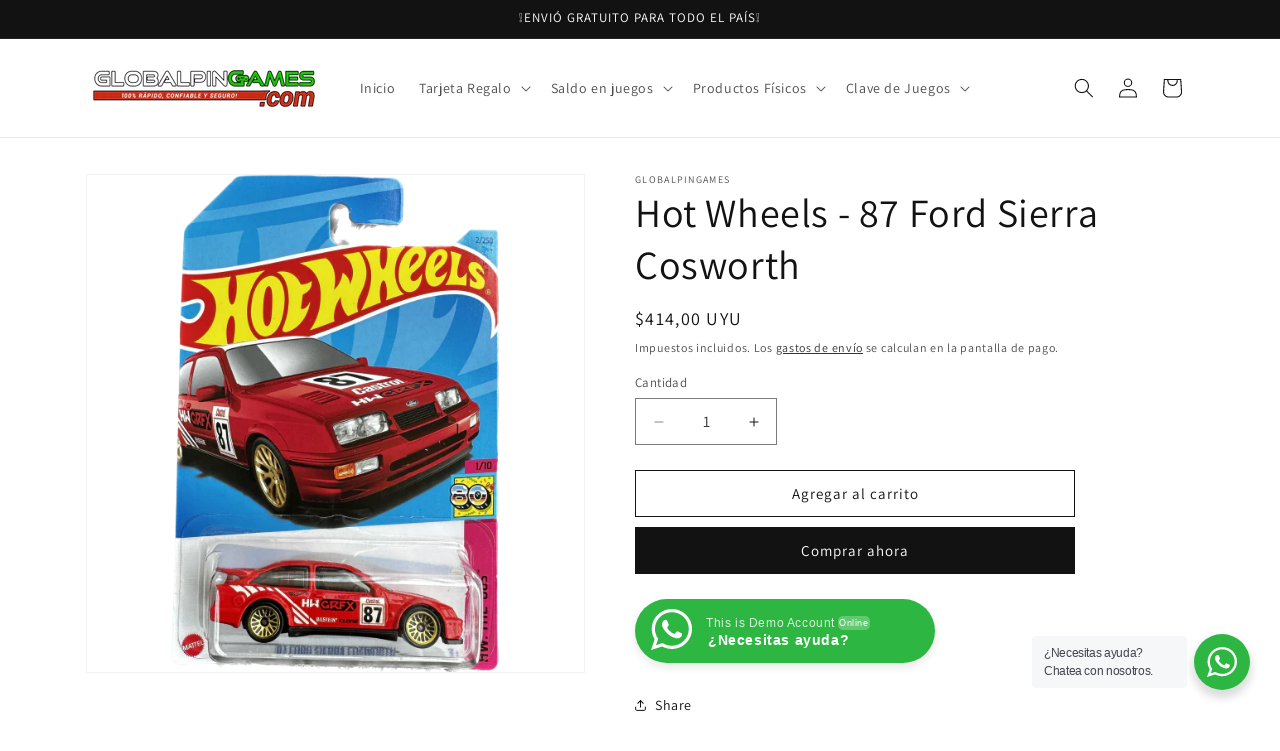

--- FILE ---
content_type: text/html; charset=utf-8
request_url: https://globalpingames.com/products/hot-wheels-87-ford-sierra-cosworth
body_size: 31767
content:
<!doctype html>
<html class="js" lang="es">
  <head>
    <meta charset="utf-8">
    <meta http-equiv="X-UA-Compatible" content="IE=edge">
    <meta name="viewport" content="width=device-width,initial-scale=1">
    <meta name="theme-color" content="">
    <link rel="canonical" href="https://globalpingames.com/products/hot-wheels-87-ford-sierra-cosworth"><link rel="icon" type="image/png" href="//globalpingames.com/cdn/shop/files/globalpingames_mario_2.png?crop=center&height=32&v=1680481040&width=32"><link rel="preconnect" href="https://fonts.shopifycdn.com" crossorigin><title>
      Hot Wheels - 87 Ford Sierra Cosworth
 &ndash; Globalpingames</title>

    
      <meta name="description" content="Bienvenidos a Globalpingames, donde la pasión por los juguetes y la diversión nunca terminan. ¡Somos tu destino número uno para todo lo relacionado con Hot Wheels! ¿Eres un amante de los autos y la velocidad? ¡Entonces estás en el lugar correcto! Ofrecemos una amplia selección de modelos de Hot Wheels, desde los clásic">
    

    

<meta property="og:site_name" content="Globalpingames">
<meta property="og:url" content="https://globalpingames.com/products/hot-wheels-87-ford-sierra-cosworth">
<meta property="og:title" content="Hot Wheels - 87 Ford Sierra Cosworth">
<meta property="og:type" content="product">
<meta property="og:description" content="Bienvenidos a Globalpingames, donde la pasión por los juguetes y la diversión nunca terminan. ¡Somos tu destino número uno para todo lo relacionado con Hot Wheels! ¿Eres un amante de los autos y la velocidad? ¡Entonces estás en el lugar correcto! Ofrecemos una amplia selección de modelos de Hot Wheels, desde los clásic"><meta property="og:image" content="http://globalpingames.com/cdn/shop/files/HotWheels-87FordSierraCosworth-600x600.png?v=1689727413">
  <meta property="og:image:secure_url" content="https://globalpingames.com/cdn/shop/files/HotWheels-87FordSierraCosworth-600x600.png?v=1689727413">
  <meta property="og:image:width" content="600">
  <meta property="og:image:height" content="600"><meta property="og:price:amount" content="414,00">
  <meta property="og:price:currency" content="UYU"><meta name="twitter:card" content="summary_large_image">
<meta name="twitter:title" content="Hot Wheels - 87 Ford Sierra Cosworth">
<meta name="twitter:description" content="Bienvenidos a Globalpingames, donde la pasión por los juguetes y la diversión nunca terminan. ¡Somos tu destino número uno para todo lo relacionado con Hot Wheels! ¿Eres un amante de los autos y la velocidad? ¡Entonces estás en el lugar correcto! Ofrecemos una amplia selección de modelos de Hot Wheels, desde los clásic">


    <script src="//globalpingames.com/cdn/shop/t/2/assets/constants.js?v=132983761750457495441765572130" defer="defer"></script>
    <script src="//globalpingames.com/cdn/shop/t/2/assets/pubsub.js?v=25310214064522200911765572171" defer="defer"></script>
    <script src="//globalpingames.com/cdn/shop/t/2/assets/global.js?v=7301445359237545521765572133" defer="defer"></script>
    <script src="//globalpingames.com/cdn/shop/t/2/assets/details-disclosure.js?v=13653116266235556501765572131" defer="defer"></script>
    <script src="//globalpingames.com/cdn/shop/t/2/assets/details-modal.js?v=25581673532751508451765572132" defer="defer"></script>
    <script src="//globalpingames.com/cdn/shop/t/2/assets/search-form.js?v=133129549252120666541765572175" defer="defer"></script><script src="//globalpingames.com/cdn/shop/t/2/assets/animations.js?v=88693664871331136111765572113" defer="defer"></script><script>window.performance && window.performance.mark && window.performance.mark('shopify.content_for_header.start');</script><meta name="google-site-verification" content="L5jG-W-sw0ZQWAep0tDCHa0MEtCupLnl56yzbwH34bc">
<meta id="shopify-digital-wallet" name="shopify-digital-wallet" content="/74678534451/digital_wallets/dialog">
<link rel="alternate" type="application/json+oembed" href="https://globalpingames.com/products/hot-wheels-87-ford-sierra-cosworth.oembed">
<script async="async" src="/checkouts/internal/preloads.js?locale=es-UY"></script>
<script id="shopify-features" type="application/json">{"accessToken":"947fd3453e8df1cb39448233f71ff5ba","betas":["rich-media-storefront-analytics"],"domain":"globalpingames.com","predictiveSearch":true,"shopId":74678534451,"locale":"es"}</script>
<script>var Shopify = Shopify || {};
Shopify.shop = "globalpingames.myshopify.com";
Shopify.locale = "es";
Shopify.currency = {"active":"UYU","rate":"1.0"};
Shopify.country = "UY";
Shopify.theme = {"name":"Copia actualizada de Dawn","id":183040999731,"schema_name":"Dawn","schema_version":"15.4.1","theme_store_id":887,"role":"main"};
Shopify.theme.handle = "null";
Shopify.theme.style = {"id":null,"handle":null};
Shopify.cdnHost = "globalpingames.com/cdn";
Shopify.routes = Shopify.routes || {};
Shopify.routes.root = "/";</script>
<script type="module">!function(o){(o.Shopify=o.Shopify||{}).modules=!0}(window);</script>
<script>!function(o){function n(){var o=[];function n(){o.push(Array.prototype.slice.apply(arguments))}return n.q=o,n}var t=o.Shopify=o.Shopify||{};t.loadFeatures=n(),t.autoloadFeatures=n()}(window);</script>
<script id="shop-js-analytics" type="application/json">{"pageType":"product"}</script>
<script defer="defer" async type="module" src="//globalpingames.com/cdn/shopifycloud/shop-js/modules/v2/client.init-shop-cart-sync_2Gr3Q33f.es.esm.js"></script>
<script defer="defer" async type="module" src="//globalpingames.com/cdn/shopifycloud/shop-js/modules/v2/chunk.common_noJfOIa7.esm.js"></script>
<script defer="defer" async type="module" src="//globalpingames.com/cdn/shopifycloud/shop-js/modules/v2/chunk.modal_Deo2FJQo.esm.js"></script>
<script type="module">
  await import("//globalpingames.com/cdn/shopifycloud/shop-js/modules/v2/client.init-shop-cart-sync_2Gr3Q33f.es.esm.js");
await import("//globalpingames.com/cdn/shopifycloud/shop-js/modules/v2/chunk.common_noJfOIa7.esm.js");
await import("//globalpingames.com/cdn/shopifycloud/shop-js/modules/v2/chunk.modal_Deo2FJQo.esm.js");

  window.Shopify.SignInWithShop?.initShopCartSync?.({"fedCMEnabled":true,"windoidEnabled":true});

</script>
<script id="__st">var __st={"a":74678534451,"offset":-10800,"reqid":"e7877f88-5e09-4c10-943a-dfc23ef0b81d-1769141576","pageurl":"globalpingames.com\/products\/hot-wheels-87-ford-sierra-cosworth","u":"2d2a2e9f989d","p":"product","rtyp":"product","rid":8433771381043};</script>
<script>window.ShopifyPaypalV4VisibilityTracking = true;</script>
<script id="captcha-bootstrap">!function(){'use strict';const t='contact',e='account',n='new_comment',o=[[t,t],['blogs',n],['comments',n],[t,'customer']],c=[[e,'customer_login'],[e,'guest_login'],[e,'recover_customer_password'],[e,'create_customer']],r=t=>t.map((([t,e])=>`form[action*='/${t}']:not([data-nocaptcha='true']) input[name='form_type'][value='${e}']`)).join(','),a=t=>()=>t?[...document.querySelectorAll(t)].map((t=>t.form)):[];function s(){const t=[...o],e=r(t);return a(e)}const i='password',u='form_key',d=['recaptcha-v3-token','g-recaptcha-response','h-captcha-response',i],f=()=>{try{return window.sessionStorage}catch{return}},m='__shopify_v',_=t=>t.elements[u];function p(t,e,n=!1){try{const o=window.sessionStorage,c=JSON.parse(o.getItem(e)),{data:r}=function(t){const{data:e,action:n}=t;return t[m]||n?{data:e,action:n}:{data:t,action:n}}(c);for(const[e,n]of Object.entries(r))t.elements[e]&&(t.elements[e].value=n);n&&o.removeItem(e)}catch(o){console.error('form repopulation failed',{error:o})}}const l='form_type',E='cptcha';function T(t){t.dataset[E]=!0}const w=window,h=w.document,L='Shopify',v='ce_forms',y='captcha';let A=!1;((t,e)=>{const n=(g='f06e6c50-85a8-45c8-87d0-21a2b65856fe',I='https://cdn.shopify.com/shopifycloud/storefront-forms-hcaptcha/ce_storefront_forms_captcha_hcaptcha.v1.5.2.iife.js',D={infoText:'Protegido por hCaptcha',privacyText:'Privacidad',termsText:'Términos'},(t,e,n)=>{const o=w[L][v],c=o.bindForm;if(c)return c(t,g,e,D).then(n);var r;o.q.push([[t,g,e,D],n]),r=I,A||(h.body.append(Object.assign(h.createElement('script'),{id:'captcha-provider',async:!0,src:r})),A=!0)});var g,I,D;w[L]=w[L]||{},w[L][v]=w[L][v]||{},w[L][v].q=[],w[L][y]=w[L][y]||{},w[L][y].protect=function(t,e){n(t,void 0,e),T(t)},Object.freeze(w[L][y]),function(t,e,n,w,h,L){const[v,y,A,g]=function(t,e,n){const i=e?o:[],u=t?c:[],d=[...i,...u],f=r(d),m=r(i),_=r(d.filter((([t,e])=>n.includes(e))));return[a(f),a(m),a(_),s()]}(w,h,L),I=t=>{const e=t.target;return e instanceof HTMLFormElement?e:e&&e.form},D=t=>v().includes(t);t.addEventListener('submit',(t=>{const e=I(t);if(!e)return;const n=D(e)&&!e.dataset.hcaptchaBound&&!e.dataset.recaptchaBound,o=_(e),c=g().includes(e)&&(!o||!o.value);(n||c)&&t.preventDefault(),c&&!n&&(function(t){try{if(!f())return;!function(t){const e=f();if(!e)return;const n=_(t);if(!n)return;const o=n.value;o&&e.removeItem(o)}(t);const e=Array.from(Array(32),(()=>Math.random().toString(36)[2])).join('');!function(t,e){_(t)||t.append(Object.assign(document.createElement('input'),{type:'hidden',name:u})),t.elements[u].value=e}(t,e),function(t,e){const n=f();if(!n)return;const o=[...t.querySelectorAll(`input[type='${i}']`)].map((({name:t})=>t)),c=[...d,...o],r={};for(const[a,s]of new FormData(t).entries())c.includes(a)||(r[a]=s);n.setItem(e,JSON.stringify({[m]:1,action:t.action,data:r}))}(t,e)}catch(e){console.error('failed to persist form',e)}}(e),e.submit())}));const S=(t,e)=>{t&&!t.dataset[E]&&(n(t,e.some((e=>e===t))),T(t))};for(const o of['focusin','change'])t.addEventListener(o,(t=>{const e=I(t);D(e)&&S(e,y())}));const B=e.get('form_key'),M=e.get(l),P=B&&M;t.addEventListener('DOMContentLoaded',(()=>{const t=y();if(P)for(const e of t)e.elements[l].value===M&&p(e,B);[...new Set([...A(),...v().filter((t=>'true'===t.dataset.shopifyCaptcha))])].forEach((e=>S(e,t)))}))}(h,new URLSearchParams(w.location.search),n,t,e,['guest_login'])})(!0,!0)}();</script>
<script integrity="sha256-4kQ18oKyAcykRKYeNunJcIwy7WH5gtpwJnB7kiuLZ1E=" data-source-attribution="shopify.loadfeatures" defer="defer" src="//globalpingames.com/cdn/shopifycloud/storefront/assets/storefront/load_feature-a0a9edcb.js" crossorigin="anonymous"></script>
<script data-source-attribution="shopify.dynamic_checkout.dynamic.init">var Shopify=Shopify||{};Shopify.PaymentButton=Shopify.PaymentButton||{isStorefrontPortableWallets:!0,init:function(){window.Shopify.PaymentButton.init=function(){};var t=document.createElement("script");t.src="https://globalpingames.com/cdn/shopifycloud/portable-wallets/latest/portable-wallets.es.js",t.type="module",document.head.appendChild(t)}};
</script>
<script data-source-attribution="shopify.dynamic_checkout.buyer_consent">
  function portableWalletsHideBuyerConsent(e){var t=document.getElementById("shopify-buyer-consent"),n=document.getElementById("shopify-subscription-policy-button");t&&n&&(t.classList.add("hidden"),t.setAttribute("aria-hidden","true"),n.removeEventListener("click",e))}function portableWalletsShowBuyerConsent(e){var t=document.getElementById("shopify-buyer-consent"),n=document.getElementById("shopify-subscription-policy-button");t&&n&&(t.classList.remove("hidden"),t.removeAttribute("aria-hidden"),n.addEventListener("click",e))}window.Shopify?.PaymentButton&&(window.Shopify.PaymentButton.hideBuyerConsent=portableWalletsHideBuyerConsent,window.Shopify.PaymentButton.showBuyerConsent=portableWalletsShowBuyerConsent);
</script>
<script>
  function portableWalletsCleanup(e){e&&e.src&&console.error("Failed to load portable wallets script "+e.src);var t=document.querySelectorAll("shopify-accelerated-checkout .shopify-payment-button__skeleton, shopify-accelerated-checkout-cart .wallet-cart-button__skeleton"),e=document.getElementById("shopify-buyer-consent");for(let e=0;e<t.length;e++)t[e].remove();e&&e.remove()}function portableWalletsNotLoadedAsModule(e){e instanceof ErrorEvent&&"string"==typeof e.message&&e.message.includes("import.meta")&&"string"==typeof e.filename&&e.filename.includes("portable-wallets")&&(window.removeEventListener("error",portableWalletsNotLoadedAsModule),window.Shopify.PaymentButton.failedToLoad=e,"loading"===document.readyState?document.addEventListener("DOMContentLoaded",window.Shopify.PaymentButton.init):window.Shopify.PaymentButton.init())}window.addEventListener("error",portableWalletsNotLoadedAsModule);
</script>

<script type="module" src="https://globalpingames.com/cdn/shopifycloud/portable-wallets/latest/portable-wallets.es.js" onError="portableWalletsCleanup(this)" crossorigin="anonymous"></script>
<script nomodule>
  document.addEventListener("DOMContentLoaded", portableWalletsCleanup);
</script>

<link id="shopify-accelerated-checkout-styles" rel="stylesheet" media="screen" href="https://globalpingames.com/cdn/shopifycloud/portable-wallets/latest/accelerated-checkout-backwards-compat.css" crossorigin="anonymous">
<style id="shopify-accelerated-checkout-cart">
        #shopify-buyer-consent {
  margin-top: 1em;
  display: inline-block;
  width: 100%;
}

#shopify-buyer-consent.hidden {
  display: none;
}

#shopify-subscription-policy-button {
  background: none;
  border: none;
  padding: 0;
  text-decoration: underline;
  font-size: inherit;
  cursor: pointer;
}

#shopify-subscription-policy-button::before {
  box-shadow: none;
}

      </style>
<script id="sections-script" data-sections="header" defer="defer" src="//globalpingames.com/cdn/shop/t/2/compiled_assets/scripts.js?v=221"></script>
<script>window.performance && window.performance.mark && window.performance.mark('shopify.content_for_header.end');</script>


    <style data-shopify>
      @font-face {
  font-family: Assistant;
  font-weight: 400;
  font-style: normal;
  font-display: swap;
  src: url("//globalpingames.com/cdn/fonts/assistant/assistant_n4.9120912a469cad1cc292572851508ca49d12e768.woff2") format("woff2"),
       url("//globalpingames.com/cdn/fonts/assistant/assistant_n4.6e9875ce64e0fefcd3f4446b7ec9036b3ddd2985.woff") format("woff");
}

      @font-face {
  font-family: Assistant;
  font-weight: 700;
  font-style: normal;
  font-display: swap;
  src: url("//globalpingames.com/cdn/fonts/assistant/assistant_n7.bf44452348ec8b8efa3aa3068825305886b1c83c.woff2") format("woff2"),
       url("//globalpingames.com/cdn/fonts/assistant/assistant_n7.0c887fee83f6b3bda822f1150b912c72da0f7b64.woff") format("woff");
}

      
      
      @font-face {
  font-family: Assistant;
  font-weight: 400;
  font-style: normal;
  font-display: swap;
  src: url("//globalpingames.com/cdn/fonts/assistant/assistant_n4.9120912a469cad1cc292572851508ca49d12e768.woff2") format("woff2"),
       url("//globalpingames.com/cdn/fonts/assistant/assistant_n4.6e9875ce64e0fefcd3f4446b7ec9036b3ddd2985.woff") format("woff");
}


      
        :root,
        .color-scheme-1 {
          --color-background: 255,255,255;
        
          --gradient-background: #ffffff;
        

        

        --color-foreground: 18,18,18;
        --color-background-contrast: 191,191,191;
        --color-shadow: 18,18,18;
        --color-button: 18,18,18;
        --color-button-text: 255,255,255;
        --color-secondary-button: 255,255,255;
        --color-secondary-button-text: 18,18,18;
        --color-link: 18,18,18;
        --color-badge-foreground: 18,18,18;
        --color-badge-background: 255,255,255;
        --color-badge-border: 18,18,18;
        --payment-terms-background-color: rgb(255 255 255);
      }
      
        
        .color-scheme-2 {
          --color-background: 243,243,243;
        
          --gradient-background: #f3f3f3;
        

        

        --color-foreground: 18,18,18;
        --color-background-contrast: 179,179,179;
        --color-shadow: 18,18,18;
        --color-button: 18,18,18;
        --color-button-text: 243,243,243;
        --color-secondary-button: 243,243,243;
        --color-secondary-button-text: 18,18,18;
        --color-link: 18,18,18;
        --color-badge-foreground: 18,18,18;
        --color-badge-background: 243,243,243;
        --color-badge-border: 18,18,18;
        --payment-terms-background-color: rgb(243 243 243);
      }
      
        
        .color-scheme-3 {
          --color-background: 18,18,18;
        
          --gradient-background: #121212;
        

        

        --color-foreground: 255,255,255;
        --color-background-contrast: 146,146,146;
        --color-shadow: 18,18,18;
        --color-button: 255,255,255;
        --color-button-text: 18,18,18;
        --color-secondary-button: 18,18,18;
        --color-secondary-button-text: 255,255,255;
        --color-link: 255,255,255;
        --color-badge-foreground: 255,255,255;
        --color-badge-background: 18,18,18;
        --color-badge-border: 255,255,255;
        --payment-terms-background-color: rgb(18 18 18);
      }
      
        
        .color-scheme-4 {
          --color-background: 18,18,18;
        
          --gradient-background: #121212;
        

        

        --color-foreground: 255,255,255;
        --color-background-contrast: 146,146,146;
        --color-shadow: 18,18,18;
        --color-button: 255,255,255;
        --color-button-text: 18,18,18;
        --color-secondary-button: 18,18,18;
        --color-secondary-button-text: 255,255,255;
        --color-link: 255,255,255;
        --color-badge-foreground: 255,255,255;
        --color-badge-background: 18,18,18;
        --color-badge-border: 255,255,255;
        --payment-terms-background-color: rgb(18 18 18);
      }
      
        
        .color-scheme-5 {
          --color-background: 51,79,180;
        
          --gradient-background: #334fb4;
        

        

        --color-foreground: 255,255,255;
        --color-background-contrast: 23,35,81;
        --color-shadow: 18,18,18;
        --color-button: 255,255,255;
        --color-button-text: 51,79,180;
        --color-secondary-button: 51,79,180;
        --color-secondary-button-text: 255,255,255;
        --color-link: 255,255,255;
        --color-badge-foreground: 255,255,255;
        --color-badge-background: 51,79,180;
        --color-badge-border: 255,255,255;
        --payment-terms-background-color: rgb(51 79 180);
      }
      

      body, .color-scheme-1, .color-scheme-2, .color-scheme-3, .color-scheme-4, .color-scheme-5 {
        color: rgba(var(--color-foreground), 0.75);
        background-color: rgb(var(--color-background));
      }

      :root {
        --font-body-family: Assistant, sans-serif;
        --font-body-style: normal;
        --font-body-weight: 400;
        --font-body-weight-bold: 700;

        --font-heading-family: Assistant, sans-serif;
        --font-heading-style: normal;
        --font-heading-weight: 400;

        --font-body-scale: 1.0;
        --font-heading-scale: 1.0;

        --media-padding: px;
        --media-border-opacity: 0.05;
        --media-border-width: 1px;
        --media-radius: 0px;
        --media-shadow-opacity: 0.0;
        --media-shadow-horizontal-offset: 0px;
        --media-shadow-vertical-offset: 4px;
        --media-shadow-blur-radius: 5px;
        --media-shadow-visible: 0;

        --page-width: 120rem;
        --page-width-margin: 0rem;

        --product-card-image-padding: 0.0rem;
        --product-card-corner-radius: 0.0rem;
        --product-card-text-alignment: left;
        --product-card-border-width: 0.0rem;
        --product-card-border-opacity: 0.1;
        --product-card-shadow-opacity: 0.0;
        --product-card-shadow-visible: 0;
        --product-card-shadow-horizontal-offset: 0.0rem;
        --product-card-shadow-vertical-offset: 0.4rem;
        --product-card-shadow-blur-radius: 0.5rem;

        --collection-card-image-padding: 0.0rem;
        --collection-card-corner-radius: 0.0rem;
        --collection-card-text-alignment: left;
        --collection-card-border-width: 0.0rem;
        --collection-card-border-opacity: 0.1;
        --collection-card-shadow-opacity: 0.0;
        --collection-card-shadow-visible: 0;
        --collection-card-shadow-horizontal-offset: 0.0rem;
        --collection-card-shadow-vertical-offset: 0.4rem;
        --collection-card-shadow-blur-radius: 0.5rem;

        --blog-card-image-padding: 0.0rem;
        --blog-card-corner-radius: 0.0rem;
        --blog-card-text-alignment: left;
        --blog-card-border-width: 0.0rem;
        --blog-card-border-opacity: 0.1;
        --blog-card-shadow-opacity: 0.0;
        --blog-card-shadow-visible: 0;
        --blog-card-shadow-horizontal-offset: 0.0rem;
        --blog-card-shadow-vertical-offset: 0.4rem;
        --blog-card-shadow-blur-radius: 0.5rem;

        --badge-corner-radius: 4.0rem;

        --popup-border-width: 1px;
        --popup-border-opacity: 0.1;
        --popup-corner-radius: 0px;
        --popup-shadow-opacity: 0.0;
        --popup-shadow-horizontal-offset: 0px;
        --popup-shadow-vertical-offset: 4px;
        --popup-shadow-blur-radius: 5px;

        --drawer-border-width: 1px;
        --drawer-border-opacity: 0.1;
        --drawer-shadow-opacity: 0.0;
        --drawer-shadow-horizontal-offset: 0px;
        --drawer-shadow-vertical-offset: 4px;
        --drawer-shadow-blur-radius: 5px;

        --spacing-sections-desktop: 0px;
        --spacing-sections-mobile: 0px;

        --grid-desktop-vertical-spacing: 8px;
        --grid-desktop-horizontal-spacing: 8px;
        --grid-mobile-vertical-spacing: 4px;
        --grid-mobile-horizontal-spacing: 4px;

        --text-boxes-border-opacity: 0.1;
        --text-boxes-border-width: 0px;
        --text-boxes-radius: 0px;
        --text-boxes-shadow-opacity: 0.0;
        --text-boxes-shadow-visible: 0;
        --text-boxes-shadow-horizontal-offset: 0px;
        --text-boxes-shadow-vertical-offset: 4px;
        --text-boxes-shadow-blur-radius: 5px;

        --buttons-radius: 0px;
        --buttons-radius-outset: 0px;
        --buttons-border-width: 1px;
        --buttons-border-opacity: 1.0;
        --buttons-shadow-opacity: 0.0;
        --buttons-shadow-visible: 0;
        --buttons-shadow-horizontal-offset: 0px;
        --buttons-shadow-vertical-offset: 4px;
        --buttons-shadow-blur-radius: 5px;
        --buttons-border-offset: 0px;

        --inputs-radius: 0px;
        --inputs-border-width: 1px;
        --inputs-border-opacity: 0.55;
        --inputs-shadow-opacity: 0.0;
        --inputs-shadow-horizontal-offset: 0px;
        --inputs-margin-offset: 0px;
        --inputs-shadow-vertical-offset: 4px;
        --inputs-shadow-blur-radius: 5px;
        --inputs-radius-outset: 0px;

        --variant-pills-radius: 40px;
        --variant-pills-border-width: 1px;
        --variant-pills-border-opacity: 0.55;
        --variant-pills-shadow-opacity: 0.0;
        --variant-pills-shadow-horizontal-offset: 0px;
        --variant-pills-shadow-vertical-offset: 4px;
        --variant-pills-shadow-blur-radius: 5px;
      }

      *,
      *::before,
      *::after {
        box-sizing: inherit;
      }

      html {
        box-sizing: border-box;
        font-size: calc(var(--font-body-scale) * 62.5%);
        height: 100%;
      }

      body {
        display: grid;
        grid-template-rows: auto auto 1fr auto;
        grid-template-columns: 100%;
        min-height: 100%;
        margin: 0;
        font-size: 1.5rem;
        letter-spacing: 0.06rem;
        line-height: calc(1 + 0.8 / var(--font-body-scale));
        font-family: var(--font-body-family);
        font-style: var(--font-body-style);
        font-weight: var(--font-body-weight);
      }

      @media screen and (min-width: 750px) {
        body {
          font-size: 1.6rem;
        }
      }
    </style>

    <link href="//globalpingames.com/cdn/shop/t/2/assets/base.css?v=159841507637079171801765572113" rel="stylesheet" type="text/css" media="all" />
    <link rel="stylesheet" href="//globalpingames.com/cdn/shop/t/2/assets/component-cart-items.css?v=13033300910818915211765572117" media="print" onload="this.media='all'">
      <link rel="preload" as="font" href="//globalpingames.com/cdn/fonts/assistant/assistant_n4.9120912a469cad1cc292572851508ca49d12e768.woff2" type="font/woff2" crossorigin>
      

      <link rel="preload" as="font" href="//globalpingames.com/cdn/fonts/assistant/assistant_n4.9120912a469cad1cc292572851508ca49d12e768.woff2" type="font/woff2" crossorigin>
      
<link
        rel="stylesheet"
        href="//globalpingames.com/cdn/shop/t/2/assets/component-predictive-search.css?v=118923337488134913561765572125"
        media="print"
        onload="this.media='all'"
      ><script>
      if (Shopify.designMode) {
        document.documentElement.classList.add('shopify-design-mode');
      }
    </script>
  <script src="https://cdn.shopify.com/extensions/d315e191-67c4-4cfe-91b9-459c44c1924a/wixpa-ga4-115/assets/party-button.js" type="text/javascript" defer="defer"></script>
<link href="https://monorail-edge.shopifysvc.com" rel="dns-prefetch">
<script>(function(){if ("sendBeacon" in navigator && "performance" in window) {try {var session_token_from_headers = performance.getEntriesByType('navigation')[0].serverTiming.find(x => x.name == '_s').description;} catch {var session_token_from_headers = undefined;}var session_cookie_matches = document.cookie.match(/_shopify_s=([^;]*)/);var session_token_from_cookie = session_cookie_matches && session_cookie_matches.length === 2 ? session_cookie_matches[1] : "";var session_token = session_token_from_headers || session_token_from_cookie || "";function handle_abandonment_event(e) {var entries = performance.getEntries().filter(function(entry) {return /monorail-edge.shopifysvc.com/.test(entry.name);});if (!window.abandonment_tracked && entries.length === 0) {window.abandonment_tracked = true;var currentMs = Date.now();var navigation_start = performance.timing.navigationStart;var payload = {shop_id: 74678534451,url: window.location.href,navigation_start,duration: currentMs - navigation_start,session_token,page_type: "product"};window.navigator.sendBeacon("https://monorail-edge.shopifysvc.com/v1/produce", JSON.stringify({schema_id: "online_store_buyer_site_abandonment/1.1",payload: payload,metadata: {event_created_at_ms: currentMs,event_sent_at_ms: currentMs}}));}}window.addEventListener('pagehide', handle_abandonment_event);}}());</script>
<script id="web-pixels-manager-setup">(function e(e,d,r,n,o){if(void 0===o&&(o={}),!Boolean(null===(a=null===(i=window.Shopify)||void 0===i?void 0:i.analytics)||void 0===a?void 0:a.replayQueue)){var i,a;window.Shopify=window.Shopify||{};var t=window.Shopify;t.analytics=t.analytics||{};var s=t.analytics;s.replayQueue=[],s.publish=function(e,d,r){return s.replayQueue.push([e,d,r]),!0};try{self.performance.mark("wpm:start")}catch(e){}var l=function(){var e={modern:/Edge?\/(1{2}[4-9]|1[2-9]\d|[2-9]\d{2}|\d{4,})\.\d+(\.\d+|)|Firefox\/(1{2}[4-9]|1[2-9]\d|[2-9]\d{2}|\d{4,})\.\d+(\.\d+|)|Chrom(ium|e)\/(9{2}|\d{3,})\.\d+(\.\d+|)|(Maci|X1{2}).+ Version\/(15\.\d+|(1[6-9]|[2-9]\d|\d{3,})\.\d+)([,.]\d+|)( \(\w+\)|)( Mobile\/\w+|) Safari\/|Chrome.+OPR\/(9{2}|\d{3,})\.\d+\.\d+|(CPU[ +]OS|iPhone[ +]OS|CPU[ +]iPhone|CPU IPhone OS|CPU iPad OS)[ +]+(15[._]\d+|(1[6-9]|[2-9]\d|\d{3,})[._]\d+)([._]\d+|)|Android:?[ /-](13[3-9]|1[4-9]\d|[2-9]\d{2}|\d{4,})(\.\d+|)(\.\d+|)|Android.+Firefox\/(13[5-9]|1[4-9]\d|[2-9]\d{2}|\d{4,})\.\d+(\.\d+|)|Android.+Chrom(ium|e)\/(13[3-9]|1[4-9]\d|[2-9]\d{2}|\d{4,})\.\d+(\.\d+|)|SamsungBrowser\/([2-9]\d|\d{3,})\.\d+/,legacy:/Edge?\/(1[6-9]|[2-9]\d|\d{3,})\.\d+(\.\d+|)|Firefox\/(5[4-9]|[6-9]\d|\d{3,})\.\d+(\.\d+|)|Chrom(ium|e)\/(5[1-9]|[6-9]\d|\d{3,})\.\d+(\.\d+|)([\d.]+$|.*Safari\/(?![\d.]+ Edge\/[\d.]+$))|(Maci|X1{2}).+ Version\/(10\.\d+|(1[1-9]|[2-9]\d|\d{3,})\.\d+)([,.]\d+|)( \(\w+\)|)( Mobile\/\w+|) Safari\/|Chrome.+OPR\/(3[89]|[4-9]\d|\d{3,})\.\d+\.\d+|(CPU[ +]OS|iPhone[ +]OS|CPU[ +]iPhone|CPU IPhone OS|CPU iPad OS)[ +]+(10[._]\d+|(1[1-9]|[2-9]\d|\d{3,})[._]\d+)([._]\d+|)|Android:?[ /-](13[3-9]|1[4-9]\d|[2-9]\d{2}|\d{4,})(\.\d+|)(\.\d+|)|Mobile Safari.+OPR\/([89]\d|\d{3,})\.\d+\.\d+|Android.+Firefox\/(13[5-9]|1[4-9]\d|[2-9]\d{2}|\d{4,})\.\d+(\.\d+|)|Android.+Chrom(ium|e)\/(13[3-9]|1[4-9]\d|[2-9]\d{2}|\d{4,})\.\d+(\.\d+|)|Android.+(UC? ?Browser|UCWEB|U3)[ /]?(15\.([5-9]|\d{2,})|(1[6-9]|[2-9]\d|\d{3,})\.\d+)\.\d+|SamsungBrowser\/(5\.\d+|([6-9]|\d{2,})\.\d+)|Android.+MQ{2}Browser\/(14(\.(9|\d{2,})|)|(1[5-9]|[2-9]\d|\d{3,})(\.\d+|))(\.\d+|)|K[Aa][Ii]OS\/(3\.\d+|([4-9]|\d{2,})\.\d+)(\.\d+|)/},d=e.modern,r=e.legacy,n=navigator.userAgent;return n.match(d)?"modern":n.match(r)?"legacy":"unknown"}(),u="modern"===l?"modern":"legacy",c=(null!=n?n:{modern:"",legacy:""})[u],f=function(e){return[e.baseUrl,"/wpm","/b",e.hashVersion,"modern"===e.buildTarget?"m":"l",".js"].join("")}({baseUrl:d,hashVersion:r,buildTarget:u}),m=function(e){var d=e.version,r=e.bundleTarget,n=e.surface,o=e.pageUrl,i=e.monorailEndpoint;return{emit:function(e){var a=e.status,t=e.errorMsg,s=(new Date).getTime(),l=JSON.stringify({metadata:{event_sent_at_ms:s},events:[{schema_id:"web_pixels_manager_load/3.1",payload:{version:d,bundle_target:r,page_url:o,status:a,surface:n,error_msg:t},metadata:{event_created_at_ms:s}}]});if(!i)return console&&console.warn&&console.warn("[Web Pixels Manager] No Monorail endpoint provided, skipping logging."),!1;try{return self.navigator.sendBeacon.bind(self.navigator)(i,l)}catch(e){}var u=new XMLHttpRequest;try{return u.open("POST",i,!0),u.setRequestHeader("Content-Type","text/plain"),u.send(l),!0}catch(e){return console&&console.warn&&console.warn("[Web Pixels Manager] Got an unhandled error while logging to Monorail."),!1}}}}({version:r,bundleTarget:l,surface:e.surface,pageUrl:self.location.href,monorailEndpoint:e.monorailEndpoint});try{o.browserTarget=l,function(e){var d=e.src,r=e.async,n=void 0===r||r,o=e.onload,i=e.onerror,a=e.sri,t=e.scriptDataAttributes,s=void 0===t?{}:t,l=document.createElement("script"),u=document.querySelector("head"),c=document.querySelector("body");if(l.async=n,l.src=d,a&&(l.integrity=a,l.crossOrigin="anonymous"),s)for(var f in s)if(Object.prototype.hasOwnProperty.call(s,f))try{l.dataset[f]=s[f]}catch(e){}if(o&&l.addEventListener("load",o),i&&l.addEventListener("error",i),u)u.appendChild(l);else{if(!c)throw new Error("Did not find a head or body element to append the script");c.appendChild(l)}}({src:f,async:!0,onload:function(){if(!function(){var e,d;return Boolean(null===(d=null===(e=window.Shopify)||void 0===e?void 0:e.analytics)||void 0===d?void 0:d.initialized)}()){var d=window.webPixelsManager.init(e)||void 0;if(d){var r=window.Shopify.analytics;r.replayQueue.forEach((function(e){var r=e[0],n=e[1],o=e[2];d.publishCustomEvent(r,n,o)})),r.replayQueue=[],r.publish=d.publishCustomEvent,r.visitor=d.visitor,r.initialized=!0}}},onerror:function(){return m.emit({status:"failed",errorMsg:"".concat(f," has failed to load")})},sri:function(e){var d=/^sha384-[A-Za-z0-9+/=]+$/;return"string"==typeof e&&d.test(e)}(c)?c:"",scriptDataAttributes:o}),m.emit({status:"loading"})}catch(e){m.emit({status:"failed",errorMsg:(null==e?void 0:e.message)||"Unknown error"})}}})({shopId: 74678534451,storefrontBaseUrl: "https://globalpingames.com",extensionsBaseUrl: "https://extensions.shopifycdn.com/cdn/shopifycloud/web-pixels-manager",monorailEndpoint: "https://monorail-edge.shopifysvc.com/unstable/produce_batch",surface: "storefront-renderer",enabledBetaFlags: ["2dca8a86"],webPixelsConfigList: [{"id":"1320091955","configuration":"{\"config\":\"{\\\"google_tag_ids\\\":[\\\"AW-17064341607\\\",\\\"GT-TWT8F7LV\\\",\\\"G-2L7TG8S81Y\\\"],\\\"target_country\\\":\\\"ZZ\\\",\\\"gtag_events\\\":[{\\\"type\\\":\\\"search\\\",\\\"action_label\\\":[\\\"AW-17064341607\\\/xiOqCMjv-MkaEOfg9Mg_\\\",\\\"G-2L7TG8S81Y\\\"]},{\\\"type\\\":\\\"begin_checkout\\\",\\\"action_label\\\":[\\\"AW-17064341607\\\/gBvGCLzv-MkaEOfg9Mg_\\\",\\\"G-2L7TG8S81Y\\\"]},{\\\"type\\\":\\\"view_item\\\",\\\"action_label\\\":[\\\"AW-17064341607\\\/K8fSCMXv-MkaEOfg9Mg_\\\",\\\"MC-WNKW2VNQ8R\\\",\\\"G-2L7TG8S81Y\\\"]},{\\\"type\\\":\\\"purchase\\\",\\\"action_label\\\":[\\\"AW-17064341607\\\/V7KjCLnv-MkaEOfg9Mg_\\\",\\\"MC-WNKW2VNQ8R\\\",\\\"G-2L7TG8S81Y\\\"]},{\\\"type\\\":\\\"page_view\\\",\\\"action_label\\\":[\\\"AW-17064341607\\\/JGUOCMLv-MkaEOfg9Mg_\\\",\\\"MC-WNKW2VNQ8R\\\",\\\"G-2L7TG8S81Y\\\"]},{\\\"type\\\":\\\"add_payment_info\\\",\\\"action_label\\\":[\\\"AW-17064341607\\\/BQzECMvv-MkaEOfg9Mg_\\\",\\\"G-2L7TG8S81Y\\\"]},{\\\"type\\\":\\\"add_to_cart\\\",\\\"action_label\\\":[\\\"AW-17064341607\\\/-u8kCL_v-MkaEOfg9Mg_\\\",\\\"G-2L7TG8S81Y\\\"]}],\\\"enable_monitoring_mode\\\":false}\"}","eventPayloadVersion":"v1","runtimeContext":"OPEN","scriptVersion":"b2a88bafab3e21179ed38636efcd8a93","type":"APP","apiClientId":1780363,"privacyPurposes":[],"dataSharingAdjustments":{"protectedCustomerApprovalScopes":["read_customer_address","read_customer_email","read_customer_name","read_customer_personal_data","read_customer_phone"]}},{"id":"417005875","configuration":"{\"pixel_id\":\"749956072928136\",\"pixel_type\":\"facebook_pixel\",\"metaapp_system_user_token\":\"-\"}","eventPayloadVersion":"v1","runtimeContext":"OPEN","scriptVersion":"ca16bc87fe92b6042fbaa3acc2fbdaa6","type":"APP","apiClientId":2329312,"privacyPurposes":["ANALYTICS","MARKETING","SALE_OF_DATA"],"dataSharingAdjustments":{"protectedCustomerApprovalScopes":["read_customer_address","read_customer_email","read_customer_name","read_customer_personal_data","read_customer_phone"]}},{"id":"shopify-app-pixel","configuration":"{}","eventPayloadVersion":"v1","runtimeContext":"STRICT","scriptVersion":"0450","apiClientId":"shopify-pixel","type":"APP","privacyPurposes":["ANALYTICS","MARKETING"]},{"id":"shopify-custom-pixel","eventPayloadVersion":"v1","runtimeContext":"LAX","scriptVersion":"0450","apiClientId":"shopify-pixel","type":"CUSTOM","privacyPurposes":["ANALYTICS","MARKETING"]}],isMerchantRequest: false,initData: {"shop":{"name":"Globalpingames","paymentSettings":{"currencyCode":"UYU"},"myshopifyDomain":"globalpingames.myshopify.com","countryCode":"UY","storefrontUrl":"https:\/\/globalpingames.com"},"customer":null,"cart":null,"checkout":null,"productVariants":[{"price":{"amount":414.0,"currencyCode":"UYU"},"product":{"title":"Hot Wheels - 87 Ford Sierra Cosworth","vendor":"globalpingames","id":"8433771381043","untranslatedTitle":"Hot Wheels - 87 Ford Sierra Cosworth","url":"\/products\/hot-wheels-87-ford-sierra-cosworth","type":""},"id":"45784103485747","image":{"src":"\/\/globalpingames.com\/cdn\/shop\/files\/HotWheels-87FordSierraCosworth-600x600.png?v=1689727413"},"sku":"","title":"Default Title","untranslatedTitle":"Default Title"}],"purchasingCompany":null},},"https://globalpingames.com/cdn","fcfee988w5aeb613cpc8e4bc33m6693e112",{"modern":"","legacy":""},{"shopId":"74678534451","storefrontBaseUrl":"https:\/\/globalpingames.com","extensionBaseUrl":"https:\/\/extensions.shopifycdn.com\/cdn\/shopifycloud\/web-pixels-manager","surface":"storefront-renderer","enabledBetaFlags":"[\"2dca8a86\"]","isMerchantRequest":"false","hashVersion":"fcfee988w5aeb613cpc8e4bc33m6693e112","publish":"custom","events":"[[\"page_viewed\",{}],[\"product_viewed\",{\"productVariant\":{\"price\":{\"amount\":414.0,\"currencyCode\":\"UYU\"},\"product\":{\"title\":\"Hot Wheels - 87 Ford Sierra Cosworth\",\"vendor\":\"globalpingames\",\"id\":\"8433771381043\",\"untranslatedTitle\":\"Hot Wheels - 87 Ford Sierra Cosworth\",\"url\":\"\/products\/hot-wheels-87-ford-sierra-cosworth\",\"type\":\"\"},\"id\":\"45784103485747\",\"image\":{\"src\":\"\/\/globalpingames.com\/cdn\/shop\/files\/HotWheels-87FordSierraCosworth-600x600.png?v=1689727413\"},\"sku\":\"\",\"title\":\"Default Title\",\"untranslatedTitle\":\"Default Title\"}}]]"});</script><script>
  window.ShopifyAnalytics = window.ShopifyAnalytics || {};
  window.ShopifyAnalytics.meta = window.ShopifyAnalytics.meta || {};
  window.ShopifyAnalytics.meta.currency = 'UYU';
  var meta = {"product":{"id":8433771381043,"gid":"gid:\/\/shopify\/Product\/8433771381043","vendor":"globalpingames","type":"","handle":"hot-wheels-87-ford-sierra-cosworth","variants":[{"id":45784103485747,"price":41400,"name":"Hot Wheels - 87 Ford Sierra Cosworth","public_title":null,"sku":""}],"remote":false},"page":{"pageType":"product","resourceType":"product","resourceId":8433771381043,"requestId":"e7877f88-5e09-4c10-943a-dfc23ef0b81d-1769141576"}};
  for (var attr in meta) {
    window.ShopifyAnalytics.meta[attr] = meta[attr];
  }
</script>
<script class="analytics">
  (function () {
    var customDocumentWrite = function(content) {
      var jquery = null;

      if (window.jQuery) {
        jquery = window.jQuery;
      } else if (window.Checkout && window.Checkout.$) {
        jquery = window.Checkout.$;
      }

      if (jquery) {
        jquery('body').append(content);
      }
    };

    var hasLoggedConversion = function(token) {
      if (token) {
        return document.cookie.indexOf('loggedConversion=' + token) !== -1;
      }
      return false;
    }

    var setCookieIfConversion = function(token) {
      if (token) {
        var twoMonthsFromNow = new Date(Date.now());
        twoMonthsFromNow.setMonth(twoMonthsFromNow.getMonth() + 2);

        document.cookie = 'loggedConversion=' + token + '; expires=' + twoMonthsFromNow;
      }
    }

    var trekkie = window.ShopifyAnalytics.lib = window.trekkie = window.trekkie || [];
    if (trekkie.integrations) {
      return;
    }
    trekkie.methods = [
      'identify',
      'page',
      'ready',
      'track',
      'trackForm',
      'trackLink'
    ];
    trekkie.factory = function(method) {
      return function() {
        var args = Array.prototype.slice.call(arguments);
        args.unshift(method);
        trekkie.push(args);
        return trekkie;
      };
    };
    for (var i = 0; i < trekkie.methods.length; i++) {
      var key = trekkie.methods[i];
      trekkie[key] = trekkie.factory(key);
    }
    trekkie.load = function(config) {
      trekkie.config = config || {};
      trekkie.config.initialDocumentCookie = document.cookie;
      var first = document.getElementsByTagName('script')[0];
      var script = document.createElement('script');
      script.type = 'text/javascript';
      script.onerror = function(e) {
        var scriptFallback = document.createElement('script');
        scriptFallback.type = 'text/javascript';
        scriptFallback.onerror = function(error) {
                var Monorail = {
      produce: function produce(monorailDomain, schemaId, payload) {
        var currentMs = new Date().getTime();
        var event = {
          schema_id: schemaId,
          payload: payload,
          metadata: {
            event_created_at_ms: currentMs,
            event_sent_at_ms: currentMs
          }
        };
        return Monorail.sendRequest("https://" + monorailDomain + "/v1/produce", JSON.stringify(event));
      },
      sendRequest: function sendRequest(endpointUrl, payload) {
        // Try the sendBeacon API
        if (window && window.navigator && typeof window.navigator.sendBeacon === 'function' && typeof window.Blob === 'function' && !Monorail.isIos12()) {
          var blobData = new window.Blob([payload], {
            type: 'text/plain'
          });

          if (window.navigator.sendBeacon(endpointUrl, blobData)) {
            return true;
          } // sendBeacon was not successful

        } // XHR beacon

        var xhr = new XMLHttpRequest();

        try {
          xhr.open('POST', endpointUrl);
          xhr.setRequestHeader('Content-Type', 'text/plain');
          xhr.send(payload);
        } catch (e) {
          console.log(e);
        }

        return false;
      },
      isIos12: function isIos12() {
        return window.navigator.userAgent.lastIndexOf('iPhone; CPU iPhone OS 12_') !== -1 || window.navigator.userAgent.lastIndexOf('iPad; CPU OS 12_') !== -1;
      }
    };
    Monorail.produce('monorail-edge.shopifysvc.com',
      'trekkie_storefront_load_errors/1.1',
      {shop_id: 74678534451,
      theme_id: 183040999731,
      app_name: "storefront",
      context_url: window.location.href,
      source_url: "//globalpingames.com/cdn/s/trekkie.storefront.8d95595f799fbf7e1d32231b9a28fd43b70c67d3.min.js"});

        };
        scriptFallback.async = true;
        scriptFallback.src = '//globalpingames.com/cdn/s/trekkie.storefront.8d95595f799fbf7e1d32231b9a28fd43b70c67d3.min.js';
        first.parentNode.insertBefore(scriptFallback, first);
      };
      script.async = true;
      script.src = '//globalpingames.com/cdn/s/trekkie.storefront.8d95595f799fbf7e1d32231b9a28fd43b70c67d3.min.js';
      first.parentNode.insertBefore(script, first);
    };
    trekkie.load(
      {"Trekkie":{"appName":"storefront","development":false,"defaultAttributes":{"shopId":74678534451,"isMerchantRequest":null,"themeId":183040999731,"themeCityHash":"9912977163776527029","contentLanguage":"es","currency":"UYU","eventMetadataId":"33fa1c26-d7e1-4efc-8aae-c0912d175835"},"isServerSideCookieWritingEnabled":true,"monorailRegion":"shop_domain","enabledBetaFlags":["65f19447"]},"Session Attribution":{},"S2S":{"facebookCapiEnabled":true,"source":"trekkie-storefront-renderer","apiClientId":580111}}
    );

    var loaded = false;
    trekkie.ready(function() {
      if (loaded) return;
      loaded = true;

      window.ShopifyAnalytics.lib = window.trekkie;

      var originalDocumentWrite = document.write;
      document.write = customDocumentWrite;
      try { window.ShopifyAnalytics.merchantGoogleAnalytics.call(this); } catch(error) {};
      document.write = originalDocumentWrite;

      window.ShopifyAnalytics.lib.page(null,{"pageType":"product","resourceType":"product","resourceId":8433771381043,"requestId":"e7877f88-5e09-4c10-943a-dfc23ef0b81d-1769141576","shopifyEmitted":true});

      var match = window.location.pathname.match(/checkouts\/(.+)\/(thank_you|post_purchase)/)
      var token = match? match[1]: undefined;
      if (!hasLoggedConversion(token)) {
        setCookieIfConversion(token);
        window.ShopifyAnalytics.lib.track("Viewed Product",{"currency":"UYU","variantId":45784103485747,"productId":8433771381043,"productGid":"gid:\/\/shopify\/Product\/8433771381043","name":"Hot Wheels - 87 Ford Sierra Cosworth","price":"414.00","sku":"","brand":"globalpingames","variant":null,"category":"","nonInteraction":true,"remote":false},undefined,undefined,{"shopifyEmitted":true});
      window.ShopifyAnalytics.lib.track("monorail:\/\/trekkie_storefront_viewed_product\/1.1",{"currency":"UYU","variantId":45784103485747,"productId":8433771381043,"productGid":"gid:\/\/shopify\/Product\/8433771381043","name":"Hot Wheels - 87 Ford Sierra Cosworth","price":"414.00","sku":"","brand":"globalpingames","variant":null,"category":"","nonInteraction":true,"remote":false,"referer":"https:\/\/globalpingames.com\/products\/hot-wheels-87-ford-sierra-cosworth"});
      }
    });


        var eventsListenerScript = document.createElement('script');
        eventsListenerScript.async = true;
        eventsListenerScript.src = "//globalpingames.com/cdn/shopifycloud/storefront/assets/shop_events_listener-3da45d37.js";
        document.getElementsByTagName('head')[0].appendChild(eventsListenerScript);

})();</script>
<script
  defer
  src="https://globalpingames.com/cdn/shopifycloud/perf-kit/shopify-perf-kit-3.0.4.min.js"
  data-application="storefront-renderer"
  data-shop-id="74678534451"
  data-render-region="gcp-us-central1"
  data-page-type="product"
  data-theme-instance-id="183040999731"
  data-theme-name="Dawn"
  data-theme-version="15.4.1"
  data-monorail-region="shop_domain"
  data-resource-timing-sampling-rate="10"
  data-shs="true"
  data-shs-beacon="true"
  data-shs-export-with-fetch="true"
  data-shs-logs-sample-rate="1"
  data-shs-beacon-endpoint="https://globalpingames.com/api/collect"
></script>
</head>

  <body class="gradient animate--hover-default">
    <a class="skip-to-content-link button visually-hidden" href="#MainContent">
      Ir directamente al contenido
    </a><!-- BEGIN sections: header-group -->
<div id="shopify-section-sections--25689570345267__announcement-bar" class="shopify-section shopify-section-group-header-group announcement-bar-section"><link href="//globalpingames.com/cdn/shop/t/2/assets/component-slideshow.css?v=17933591812325749411765572128" rel="stylesheet" type="text/css" media="all" />
<link href="//globalpingames.com/cdn/shop/t/2/assets/component-slider.css?v=14039311878856620671765572129" rel="stylesheet" type="text/css" media="all" />

  <link href="//globalpingames.com/cdn/shop/t/2/assets/component-list-social.css?v=35792976012981934991765572121" rel="stylesheet" type="text/css" media="all" />


<div
  class="utility-bar color-scheme-4 gradient utility-bar--bottom-border"
>
  <div class="page-width utility-bar__grid"><div
        class="announcement-bar"
        role="region"
        aria-label="Anuncio"
        
      ><p class="announcement-bar__message h5">
            <span>❕ENVIÓ GRATUITO PARA TODO EL PAÍS❕</span></p></div><div class="localization-wrapper">
</div>
  </div>
</div>


</div><div id="shopify-section-sections--25689570345267__header" class="shopify-section shopify-section-group-header-group section-header"><link rel="stylesheet" href="//globalpingames.com/cdn/shop/t/2/assets/component-list-menu.css?v=151968516119678728991765572121" media="print" onload="this.media='all'">
<link rel="stylesheet" href="//globalpingames.com/cdn/shop/t/2/assets/component-search.css?v=165164710990765432851765572127" media="print" onload="this.media='all'">
<link rel="stylesheet" href="//globalpingames.com/cdn/shop/t/2/assets/component-menu-drawer.css?v=147478906057189667651765572122" media="print" onload="this.media='all'">
<link
  rel="stylesheet"
  href="//globalpingames.com/cdn/shop/t/2/assets/component-cart-notification.css?v=54116361853792938221765572117"
  media="print"
  onload="this.media='all'"
><link rel="stylesheet" href="//globalpingames.com/cdn/shop/t/2/assets/component-price.css?v=47596247576480123001765572125" media="print" onload="this.media='all'"><style>
  header-drawer {
    justify-self: start;
    margin-left: -1.2rem;
  }@media screen and (min-width: 990px) {
      header-drawer {
        display: none;
      }
    }.menu-drawer-container {
    display: flex;
  }

  .list-menu {
    list-style: none;
    padding: 0;
    margin: 0;
  }

  .list-menu--inline {
    display: inline-flex;
    flex-wrap: wrap;
  }

  summary.list-menu__item {
    padding-right: 2.7rem;
  }

  .list-menu__item {
    display: flex;
    align-items: center;
    line-height: calc(1 + 0.3 / var(--font-body-scale));
  }

  .list-menu__item--link {
    text-decoration: none;
    padding-bottom: 1rem;
    padding-top: 1rem;
    line-height: calc(1 + 0.8 / var(--font-body-scale));
  }

  @media screen and (min-width: 750px) {
    .list-menu__item--link {
      padding-bottom: 0.5rem;
      padding-top: 0.5rem;
    }
  }
</style><style data-shopify>.header {
    padding: 10px 3rem 10px 3rem;
  }

  .section-header {
    position: sticky; /* This is for fixing a Safari z-index issue. PR #2147 */
    margin-bottom: 0px;
  }

  @media screen and (min-width: 750px) {
    .section-header {
      margin-bottom: 0px;
    }
  }

  @media screen and (min-width: 990px) {
    .header {
      padding-top: 20px;
      padding-bottom: 20px;
    }
  }</style><script src="//globalpingames.com/cdn/shop/t/2/assets/cart-notification.js?v=133508293167896966491765572114" defer="defer"></script>

<sticky-header
  
    data-sticky-type="on-scroll-up"
  
  class="header-wrapper color-scheme-1 gradient header-wrapper--border-bottom"
><header class="header header--middle-left header--mobile-center page-width header--has-menu header--has-social header--has-account">

<header-drawer data-breakpoint="tablet">
  <details id="Details-menu-drawer-container" class="menu-drawer-container">
    <summary
      class="header__icon header__icon--menu header__icon--summary link focus-inset"
      aria-label="Menú"
    >
      <span><svg xmlns="http://www.w3.org/2000/svg" fill="none" class="icon icon-hamburger" viewBox="0 0 18 16"><path fill="currentColor" d="M1 .5a.5.5 0 1 0 0 1h15.71a.5.5 0 0 0 0-1zM.5 8a.5.5 0 0 1 .5-.5h15.71a.5.5 0 0 1 0 1H1A.5.5 0 0 1 .5 8m0 7a.5.5 0 0 1 .5-.5h15.71a.5.5 0 0 1 0 1H1a.5.5 0 0 1-.5-.5"/></svg>
<svg xmlns="http://www.w3.org/2000/svg" fill="none" class="icon icon-close" viewBox="0 0 18 17"><path fill="currentColor" d="M.865 15.978a.5.5 0 0 0 .707.707l7.433-7.431 7.579 7.282a.501.501 0 0 0 .846-.37.5.5 0 0 0-.153-.351L9.712 8.546l7.417-7.416a.5.5 0 1 0-.707-.708L8.991 7.853 1.413.573a.5.5 0 1 0-.693.72l7.563 7.268z"/></svg>
</span>
    </summary>
    <div id="menu-drawer" class="gradient menu-drawer motion-reduce color-scheme-1">
      <div class="menu-drawer__inner-container">
        <div class="menu-drawer__navigation-container">
          <nav class="menu-drawer__navigation">
            <ul class="menu-drawer__menu has-submenu list-menu" role="list"><li><a
                      id="HeaderDrawer-inicio"
                      href="/"
                      class="menu-drawer__menu-item list-menu__item link link--text focus-inset"
                      
                    >
                      Inicio
                    </a></li><li><details id="Details-menu-drawer-menu-item-2">
                      <summary
                        id="HeaderDrawer-tarjeta-regalo"
                        class="menu-drawer__menu-item list-menu__item link link--text focus-inset"
                      >
                        Tarjeta Regalo
                        <span class="svg-wrapper"><svg xmlns="http://www.w3.org/2000/svg" fill="none" class="icon icon-arrow" viewBox="0 0 14 10"><path fill="currentColor" fill-rule="evenodd" d="M8.537.808a.5.5 0 0 1 .817-.162l4 4a.5.5 0 0 1 0 .708l-4 4a.5.5 0 1 1-.708-.708L11.793 5.5H1a.5.5 0 0 1 0-1h10.793L8.646 1.354a.5.5 0 0 1-.109-.546" clip-rule="evenodd"/></svg>
</span>
                        <span class="svg-wrapper"><svg class="icon icon-caret" viewBox="0 0 10 6"><path fill="currentColor" fill-rule="evenodd" d="M9.354.646a.5.5 0 0 0-.708 0L5 4.293 1.354.646a.5.5 0 0 0-.708.708l4 4a.5.5 0 0 0 .708 0l4-4a.5.5 0 0 0 0-.708" clip-rule="evenodd"/></svg>
</span>
                      </summary>
                      <div
                        id="link-tarjeta-regalo"
                        class="menu-drawer__submenu has-submenu gradient motion-reduce"
                        tabindex="-1"
                      >
                        <div class="menu-drawer__inner-submenu">
                          <button class="menu-drawer__close-button link link--text focus-inset" aria-expanded="true">
                            <span class="svg-wrapper"><svg xmlns="http://www.w3.org/2000/svg" fill="none" class="icon icon-arrow" viewBox="0 0 14 10"><path fill="currentColor" fill-rule="evenodd" d="M8.537.808a.5.5 0 0 1 .817-.162l4 4a.5.5 0 0 1 0 .708l-4 4a.5.5 0 1 1-.708-.708L11.793 5.5H1a.5.5 0 0 1 0-1h10.793L8.646 1.354a.5.5 0 0 1-.109-.546" clip-rule="evenodd"/></svg>
</span>
                            Tarjeta Regalo
                          </button>
                          <ul class="menu-drawer__menu list-menu" role="list" tabindex="-1"><li><a
                                    id="HeaderDrawer-tarjeta-regalo-amazon"
                                    href="/collections/amazon"
                                    class="menu-drawer__menu-item link link--text list-menu__item focus-inset"
                                    
                                  >
                                    Amazon
                                  </a></li><li><a
                                    id="HeaderDrawer-tarjeta-regalo-antivirus"
                                    href="/collections/antivirus"
                                    class="menu-drawer__menu-item link link--text list-menu__item focus-inset"
                                    
                                  >
                                    Antivirus
                                  </a></li><li><details id="Details-menu-drawer-tarjeta-regalo-battle-net-balance">
                                    <summary
                                      id="HeaderDrawer-tarjeta-regalo-battle-net-balance"
                                      class="menu-drawer__menu-item link link--text list-menu__item focus-inset"
                                    >
                                      Battle.Net Balance
                                      <span class="svg-wrapper"><svg xmlns="http://www.w3.org/2000/svg" fill="none" class="icon icon-arrow" viewBox="0 0 14 10"><path fill="currentColor" fill-rule="evenodd" d="M8.537.808a.5.5 0 0 1 .817-.162l4 4a.5.5 0 0 1 0 .708l-4 4a.5.5 0 1 1-.708-.708L11.793 5.5H1a.5.5 0 0 1 0-1h10.793L8.646 1.354a.5.5 0 0 1-.109-.546" clip-rule="evenodd"/></svg>
</span>
                                      <span class="svg-wrapper"><svg class="icon icon-caret" viewBox="0 0 10 6"><path fill="currentColor" fill-rule="evenodd" d="M9.354.646a.5.5 0 0 0-.708 0L5 4.293 1.354.646a.5.5 0 0 0-.708.708l4 4a.5.5 0 0 0 .708 0l4-4a.5.5 0 0 0 0-.708" clip-rule="evenodd"/></svg>
</span>
                                    </summary>
                                    <div
                                      id="childlink-battle-net-balance"
                                      class="menu-drawer__submenu has-submenu gradient motion-reduce"
                                    >
                                      <button
                                        class="menu-drawer__close-button link link--text focus-inset"
                                        aria-expanded="true"
                                      >
                                        <span class="svg-wrapper"><svg xmlns="http://www.w3.org/2000/svg" fill="none" class="icon icon-arrow" viewBox="0 0 14 10"><path fill="currentColor" fill-rule="evenodd" d="M8.537.808a.5.5 0 0 1 .817-.162l4 4a.5.5 0 0 1 0 .708l-4 4a.5.5 0 1 1-.708-.708L11.793 5.5H1a.5.5 0 0 1 0-1h10.793L8.646 1.354a.5.5 0 0 1-.109-.546" clip-rule="evenodd"/></svg>
</span>
                                        Battle.Net Balance
                                      </button>
                                      <ul
                                        class="menu-drawer__menu list-menu"
                                        role="list"
                                        tabindex="-1"
                                      ><li>
                                            <a
                                              id="HeaderDrawer-tarjeta-regalo-battle-net-balance-battle-net-usa"
                                              href="/collections/battle-net-balance-usa"
                                              class="menu-drawer__menu-item link link--text list-menu__item focus-inset"
                                              
                                            >
                                              Battle.Net (USA)
                                            </a>
                                          </li></ul>
                                    </div>
                                  </details></li><li><a
                                    id="HeaderDrawer-tarjeta-regalo-ea-play"
                                    href="/collections/ea-play"
                                    class="menu-drawer__menu-item link link--text list-menu__item focus-inset"
                                    
                                  >
                                    EA Play
                                  </a></li><li><details id="Details-menu-drawer-tarjeta-regalo-google-play">
                                    <summary
                                      id="HeaderDrawer-tarjeta-regalo-google-play"
                                      class="menu-drawer__menu-item link link--text list-menu__item focus-inset"
                                    >
                                      Google Play
                                      <span class="svg-wrapper"><svg xmlns="http://www.w3.org/2000/svg" fill="none" class="icon icon-arrow" viewBox="0 0 14 10"><path fill="currentColor" fill-rule="evenodd" d="M8.537.808a.5.5 0 0 1 .817-.162l4 4a.5.5 0 0 1 0 .708l-4 4a.5.5 0 1 1-.708-.708L11.793 5.5H1a.5.5 0 0 1 0-1h10.793L8.646 1.354a.5.5 0 0 1-.109-.546" clip-rule="evenodd"/></svg>
</span>
                                      <span class="svg-wrapper"><svg class="icon icon-caret" viewBox="0 0 10 6"><path fill="currentColor" fill-rule="evenodd" d="M9.354.646a.5.5 0 0 0-.708 0L5 4.293 1.354.646a.5.5 0 0 0-.708.708l4 4a.5.5 0 0 0 .708 0l4-4a.5.5 0 0 0 0-.708" clip-rule="evenodd"/></svg>
</span>
                                    </summary>
                                    <div
                                      id="childlink-google-play"
                                      class="menu-drawer__submenu has-submenu gradient motion-reduce"
                                    >
                                      <button
                                        class="menu-drawer__close-button link link--text focus-inset"
                                        aria-expanded="true"
                                      >
                                        <span class="svg-wrapper"><svg xmlns="http://www.w3.org/2000/svg" fill="none" class="icon icon-arrow" viewBox="0 0 14 10"><path fill="currentColor" fill-rule="evenodd" d="M8.537.808a.5.5 0 0 1 .817-.162l4 4a.5.5 0 0 1 0 .708l-4 4a.5.5 0 1 1-.708-.708L11.793 5.5H1a.5.5 0 0 1 0-1h10.793L8.646 1.354a.5.5 0 0 1-.109-.546" clip-rule="evenodd"/></svg>
</span>
                                        Google Play
                                      </button>
                                      <ul
                                        class="menu-drawer__menu list-menu"
                                        role="list"
                                        tabindex="-1"
                                      ><li>
                                            <a
                                              id="HeaderDrawer-tarjeta-regalo-google-play-google-play-usa"
                                              href="/collections/google-play-usa"
                                              class="menu-drawer__menu-item link link--text list-menu__item focus-inset"
                                              
                                            >
                                              Google Play (USA)
                                            </a>
                                          </li></ul>
                                    </div>
                                  </details></li><li><details id="Details-menu-drawer-tarjeta-regalo-itunes">
                                    <summary
                                      id="HeaderDrawer-tarjeta-regalo-itunes"
                                      class="menu-drawer__menu-item link link--text list-menu__item focus-inset"
                                    >
                                      Itunes
                                      <span class="svg-wrapper"><svg xmlns="http://www.w3.org/2000/svg" fill="none" class="icon icon-arrow" viewBox="0 0 14 10"><path fill="currentColor" fill-rule="evenodd" d="M8.537.808a.5.5 0 0 1 .817-.162l4 4a.5.5 0 0 1 0 .708l-4 4a.5.5 0 1 1-.708-.708L11.793 5.5H1a.5.5 0 0 1 0-1h10.793L8.646 1.354a.5.5 0 0 1-.109-.546" clip-rule="evenodd"/></svg>
</span>
                                      <span class="svg-wrapper"><svg class="icon icon-caret" viewBox="0 0 10 6"><path fill="currentColor" fill-rule="evenodd" d="M9.354.646a.5.5 0 0 0-.708 0L5 4.293 1.354.646a.5.5 0 0 0-.708.708l4 4a.5.5 0 0 0 .708 0l4-4a.5.5 0 0 0 0-.708" clip-rule="evenodd"/></svg>
</span>
                                    </summary>
                                    <div
                                      id="childlink-itunes"
                                      class="menu-drawer__submenu has-submenu gradient motion-reduce"
                                    >
                                      <button
                                        class="menu-drawer__close-button link link--text focus-inset"
                                        aria-expanded="true"
                                      >
                                        <span class="svg-wrapper"><svg xmlns="http://www.w3.org/2000/svg" fill="none" class="icon icon-arrow" viewBox="0 0 14 10"><path fill="currentColor" fill-rule="evenodd" d="M8.537.808a.5.5 0 0 1 .817-.162l4 4a.5.5 0 0 1 0 .708l-4 4a.5.5 0 1 1-.708-.708L11.793 5.5H1a.5.5 0 0 1 0-1h10.793L8.646 1.354a.5.5 0 0 1-.109-.546" clip-rule="evenodd"/></svg>
</span>
                                        Itunes
                                      </button>
                                      <ul
                                        class="menu-drawer__menu list-menu"
                                        role="list"
                                        tabindex="-1"
                                      ><li>
                                            <a
                                              id="HeaderDrawer-tarjeta-regalo-itunes-itunes-usa"
                                              href="/collections/itunes-usa"
                                              class="menu-drawer__menu-item link link--text list-menu__item focus-inset"
                                              
                                            >
                                              Itunes (USA)
                                            </a>
                                          </li></ul>
                                    </div>
                                  </details></li><li><a
                                    id="HeaderDrawer-tarjeta-regalo-microsoft-store"
                                    href="/collections/microsoft-store"
                                    class="menu-drawer__menu-item link link--text list-menu__item focus-inset"
                                    
                                  >
                                    Microsoft Store
                                  </a></li><li><details id="Details-menu-drawer-tarjeta-regalo-nintendo-eshop">
                                    <summary
                                      id="HeaderDrawer-tarjeta-regalo-nintendo-eshop"
                                      class="menu-drawer__menu-item link link--text list-menu__item focus-inset"
                                    >
                                      Nintendo Eshop
                                      <span class="svg-wrapper"><svg xmlns="http://www.w3.org/2000/svg" fill="none" class="icon icon-arrow" viewBox="0 0 14 10"><path fill="currentColor" fill-rule="evenodd" d="M8.537.808a.5.5 0 0 1 .817-.162l4 4a.5.5 0 0 1 0 .708l-4 4a.5.5 0 1 1-.708-.708L11.793 5.5H1a.5.5 0 0 1 0-1h10.793L8.646 1.354a.5.5 0 0 1-.109-.546" clip-rule="evenodd"/></svg>
</span>
                                      <span class="svg-wrapper"><svg class="icon icon-caret" viewBox="0 0 10 6"><path fill="currentColor" fill-rule="evenodd" d="M9.354.646a.5.5 0 0 0-.708 0L5 4.293 1.354.646a.5.5 0 0 0-.708.708l4 4a.5.5 0 0 0 .708 0l4-4a.5.5 0 0 0 0-.708" clip-rule="evenodd"/></svg>
</span>
                                    </summary>
                                    <div
                                      id="childlink-nintendo-eshop"
                                      class="menu-drawer__submenu has-submenu gradient motion-reduce"
                                    >
                                      <button
                                        class="menu-drawer__close-button link link--text focus-inset"
                                        aria-expanded="true"
                                      >
                                        <span class="svg-wrapper"><svg xmlns="http://www.w3.org/2000/svg" fill="none" class="icon icon-arrow" viewBox="0 0 14 10"><path fill="currentColor" fill-rule="evenodd" d="M8.537.808a.5.5 0 0 1 .817-.162l4 4a.5.5 0 0 1 0 .708l-4 4a.5.5 0 1 1-.708-.708L11.793 5.5H1a.5.5 0 0 1 0-1h10.793L8.646 1.354a.5.5 0 0 1-.109-.546" clip-rule="evenodd"/></svg>
</span>
                                        Nintendo Eshop
                                      </button>
                                      <ul
                                        class="menu-drawer__menu list-menu"
                                        role="list"
                                        tabindex="-1"
                                      ><li>
                                            <a
                                              id="HeaderDrawer-tarjeta-regalo-nintendo-eshop-eshop-usa"
                                              href="/collections/eshop-usa"
                                              class="menu-drawer__menu-item link link--text list-menu__item focus-inset"
                                              
                                            >
                                              Eshop (USA)
                                            </a>
                                          </li><li>
                                            <a
                                              id="HeaderDrawer-tarjeta-regalo-nintendo-eshop-eshop-eu"
                                              href="/collections/eshop-eu"
                                              class="menu-drawer__menu-item link link--text list-menu__item focus-inset"
                                              
                                            >
                                              Eshop (EU)
                                            </a>
                                          </li></ul>
                                    </div>
                                  </details></li><li><details id="Details-menu-drawer-tarjeta-regalo-playstation-cards">
                                    <summary
                                      id="HeaderDrawer-tarjeta-regalo-playstation-cards"
                                      class="menu-drawer__menu-item link link--text list-menu__item focus-inset"
                                    >
                                      Playstation Cards
                                      <span class="svg-wrapper"><svg xmlns="http://www.w3.org/2000/svg" fill="none" class="icon icon-arrow" viewBox="0 0 14 10"><path fill="currentColor" fill-rule="evenodd" d="M8.537.808a.5.5 0 0 1 .817-.162l4 4a.5.5 0 0 1 0 .708l-4 4a.5.5 0 1 1-.708-.708L11.793 5.5H1a.5.5 0 0 1 0-1h10.793L8.646 1.354a.5.5 0 0 1-.109-.546" clip-rule="evenodd"/></svg>
</span>
                                      <span class="svg-wrapper"><svg class="icon icon-caret" viewBox="0 0 10 6"><path fill="currentColor" fill-rule="evenodd" d="M9.354.646a.5.5 0 0 0-.708 0L5 4.293 1.354.646a.5.5 0 0 0-.708.708l4 4a.5.5 0 0 0 .708 0l4-4a.5.5 0 0 0 0-.708" clip-rule="evenodd"/></svg>
</span>
                                    </summary>
                                    <div
                                      id="childlink-playstation-cards"
                                      class="menu-drawer__submenu has-submenu gradient motion-reduce"
                                    >
                                      <button
                                        class="menu-drawer__close-button link link--text focus-inset"
                                        aria-expanded="true"
                                      >
                                        <span class="svg-wrapper"><svg xmlns="http://www.w3.org/2000/svg" fill="none" class="icon icon-arrow" viewBox="0 0 14 10"><path fill="currentColor" fill-rule="evenodd" d="M8.537.808a.5.5 0 0 1 .817-.162l4 4a.5.5 0 0 1 0 .708l-4 4a.5.5 0 1 1-.708-.708L11.793 5.5H1a.5.5 0 0 1 0-1h10.793L8.646 1.354a.5.5 0 0 1-.109-.546" clip-rule="evenodd"/></svg>
</span>
                                        Playstation Cards
                                      </button>
                                      <ul
                                        class="menu-drawer__menu list-menu"
                                        role="list"
                                        tabindex="-1"
                                      ><li>
                                            <a
                                              id="HeaderDrawer-tarjeta-regalo-playstation-cards-psn-card-usa"
                                              href="/collections/playstation-network-card"
                                              class="menu-drawer__menu-item link link--text list-menu__item focus-inset"
                                              
                                            >
                                              Psn Card (USA)
                                            </a>
                                          </li><li>
                                            <a
                                              id="HeaderDrawer-tarjeta-regalo-playstation-cards-psn-plus-usa"
                                              href="/collections/playstation-plus"
                                              class="menu-drawer__menu-item link link--text list-menu__item focus-inset"
                                              
                                            >
                                              Psn Plus (USA)
                                            </a>
                                          </li><li>
                                            <a
                                              id="HeaderDrawer-tarjeta-regalo-playstation-cards-psn-card-eu"
                                              href="/collections/psn-card-eu"
                                              class="menu-drawer__menu-item link link--text list-menu__item focus-inset"
                                              
                                            >
                                              Psn Card (EU)
                                            </a>
                                          </li><li>
                                            <a
                                              id="HeaderDrawer-tarjeta-regalo-playstation-cards-psn-plus-eu"
                                              href="/collections/psn-plus-eu"
                                              class="menu-drawer__menu-item link link--text list-menu__item focus-inset"
                                              
                                            >
                                              Psn Plus (EU)
                                            </a>
                                          </li><li>
                                            <a
                                              id="HeaderDrawer-tarjeta-regalo-playstation-cards-psn-card-mx"
                                              href="/collections/psn-card-mx"
                                              class="menu-drawer__menu-item link link--text list-menu__item focus-inset"
                                              
                                            >
                                              Psn Card (MX)
                                            </a>
                                          </li></ul>
                                    </div>
                                  </details></li><li><a
                                    id="HeaderDrawer-tarjeta-regalo-razer-gold-rixty"
                                    href="/collections/razer-gold-rixty"
                                    class="menu-drawer__menu-item link link--text list-menu__item focus-inset"
                                    
                                  >
                                    Razer Gold (Rixty)
                                  </a></li><li><details id="Details-menu-drawer-tarjeta-regalo-saldo-paypal">
                                    <summary
                                      id="HeaderDrawer-tarjeta-regalo-saldo-paypal"
                                      class="menu-drawer__menu-item link link--text list-menu__item focus-inset"
                                    >
                                      Saldo Paypal
                                      <span class="svg-wrapper"><svg xmlns="http://www.w3.org/2000/svg" fill="none" class="icon icon-arrow" viewBox="0 0 14 10"><path fill="currentColor" fill-rule="evenodd" d="M8.537.808a.5.5 0 0 1 .817-.162l4 4a.5.5 0 0 1 0 .708l-4 4a.5.5 0 1 1-.708-.708L11.793 5.5H1a.5.5 0 0 1 0-1h10.793L8.646 1.354a.5.5 0 0 1-.109-.546" clip-rule="evenodd"/></svg>
</span>
                                      <span class="svg-wrapper"><svg class="icon icon-caret" viewBox="0 0 10 6"><path fill="currentColor" fill-rule="evenodd" d="M9.354.646a.5.5 0 0 0-.708 0L5 4.293 1.354.646a.5.5 0 0 0-.708.708l4 4a.5.5 0 0 0 .708 0l4-4a.5.5 0 0 0 0-.708" clip-rule="evenodd"/></svg>
</span>
                                    </summary>
                                    <div
                                      id="childlink-saldo-paypal"
                                      class="menu-drawer__submenu has-submenu gradient motion-reduce"
                                    >
                                      <button
                                        class="menu-drawer__close-button link link--text focus-inset"
                                        aria-expanded="true"
                                      >
                                        <span class="svg-wrapper"><svg xmlns="http://www.w3.org/2000/svg" fill="none" class="icon icon-arrow" viewBox="0 0 14 10"><path fill="currentColor" fill-rule="evenodd" d="M8.537.808a.5.5 0 0 1 .817-.162l4 4a.5.5 0 0 1 0 .708l-4 4a.5.5 0 1 1-.708-.708L11.793 5.5H1a.5.5 0 0 1 0-1h10.793L8.646 1.354a.5.5 0 0 1-.109-.546" clip-rule="evenodd"/></svg>
</span>
                                        Saldo Paypal
                                      </button>
                                      <ul
                                        class="menu-drawer__menu list-menu"
                                        role="list"
                                        tabindex="-1"
                                      ><li>
                                            <a
                                              id="HeaderDrawer-tarjeta-regalo-saldo-paypal-recarga-paypal"
                                              href="/collections/saldo-paypal"
                                              class="menu-drawer__menu-item link link--text list-menu__item focus-inset"
                                              
                                            >
                                              Recarga Paypal
                                            </a>
                                          </li></ul>
                                    </div>
                                  </details></li><li><a
                                    id="HeaderDrawer-tarjeta-regalo-sephora-gift-card"
                                    href="/collections/sephora-gift-card"
                                    class="menu-drawer__menu-item link link--text list-menu__item focus-inset"
                                    
                                  >
                                    Sephora Gift Card
                                  </a></li><li><details id="Details-menu-drawer-tarjeta-regalo-steam">
                                    <summary
                                      id="HeaderDrawer-tarjeta-regalo-steam"
                                      class="menu-drawer__menu-item link link--text list-menu__item focus-inset"
                                    >
                                      Steam
                                      <span class="svg-wrapper"><svg xmlns="http://www.w3.org/2000/svg" fill="none" class="icon icon-arrow" viewBox="0 0 14 10"><path fill="currentColor" fill-rule="evenodd" d="M8.537.808a.5.5 0 0 1 .817-.162l4 4a.5.5 0 0 1 0 .708l-4 4a.5.5 0 1 1-.708-.708L11.793 5.5H1a.5.5 0 0 1 0-1h10.793L8.646 1.354a.5.5 0 0 1-.109-.546" clip-rule="evenodd"/></svg>
</span>
                                      <span class="svg-wrapper"><svg class="icon icon-caret" viewBox="0 0 10 6"><path fill="currentColor" fill-rule="evenodd" d="M9.354.646a.5.5 0 0 0-.708 0L5 4.293 1.354.646a.5.5 0 0 0-.708.708l4 4a.5.5 0 0 0 .708 0l4-4a.5.5 0 0 0 0-.708" clip-rule="evenodd"/></svg>
</span>
                                    </summary>
                                    <div
                                      id="childlink-steam"
                                      class="menu-drawer__submenu has-submenu gradient motion-reduce"
                                    >
                                      <button
                                        class="menu-drawer__close-button link link--text focus-inset"
                                        aria-expanded="true"
                                      >
                                        <span class="svg-wrapper"><svg xmlns="http://www.w3.org/2000/svg" fill="none" class="icon icon-arrow" viewBox="0 0 14 10"><path fill="currentColor" fill-rule="evenodd" d="M8.537.808a.5.5 0 0 1 .817-.162l4 4a.5.5 0 0 1 0 .708l-4 4a.5.5 0 1 1-.708-.708L11.793 5.5H1a.5.5 0 0 1 0-1h10.793L8.646 1.354a.5.5 0 0 1-.109-.546" clip-rule="evenodd"/></svg>
</span>
                                        Steam
                                      </button>
                                      <ul
                                        class="menu-drawer__menu list-menu"
                                        role="list"
                                        tabindex="-1"
                                      ><li>
                                            <a
                                              id="HeaderDrawer-tarjeta-regalo-steam-steam-usa"
                                              href="/collections/steam-usa"
                                              class="menu-drawer__menu-item link link--text list-menu__item focus-inset"
                                              
                                            >
                                              Steam (USA)
                                            </a>
                                          </li></ul>
                                    </div>
                                  </details></li><li><a
                                    id="HeaderDrawer-tarjeta-regalo-target-gift-card"
                                    href="/collections/target-gift-card"
                                    class="menu-drawer__menu-item link link--text list-menu__item focus-inset"
                                    
                                  >
                                    Target Gift Card
                                  </a></li><li><details id="Details-menu-drawer-tarjeta-regalo-xbox-live">
                                    <summary
                                      id="HeaderDrawer-tarjeta-regalo-xbox-live"
                                      class="menu-drawer__menu-item link link--text list-menu__item focus-inset"
                                    >
                                      Xbox Live
                                      <span class="svg-wrapper"><svg xmlns="http://www.w3.org/2000/svg" fill="none" class="icon icon-arrow" viewBox="0 0 14 10"><path fill="currentColor" fill-rule="evenodd" d="M8.537.808a.5.5 0 0 1 .817-.162l4 4a.5.5 0 0 1 0 .708l-4 4a.5.5 0 1 1-.708-.708L11.793 5.5H1a.5.5 0 0 1 0-1h10.793L8.646 1.354a.5.5 0 0 1-.109-.546" clip-rule="evenodd"/></svg>
</span>
                                      <span class="svg-wrapper"><svg class="icon icon-caret" viewBox="0 0 10 6"><path fill="currentColor" fill-rule="evenodd" d="M9.354.646a.5.5 0 0 0-.708 0L5 4.293 1.354.646a.5.5 0 0 0-.708.708l4 4a.5.5 0 0 0 .708 0l4-4a.5.5 0 0 0 0-.708" clip-rule="evenodd"/></svg>
</span>
                                    </summary>
                                    <div
                                      id="childlink-xbox-live"
                                      class="menu-drawer__submenu has-submenu gradient motion-reduce"
                                    >
                                      <button
                                        class="menu-drawer__close-button link link--text focus-inset"
                                        aria-expanded="true"
                                      >
                                        <span class="svg-wrapper"><svg xmlns="http://www.w3.org/2000/svg" fill="none" class="icon icon-arrow" viewBox="0 0 14 10"><path fill="currentColor" fill-rule="evenodd" d="M8.537.808a.5.5 0 0 1 .817-.162l4 4a.5.5 0 0 1 0 .708l-4 4a.5.5 0 1 1-.708-.708L11.793 5.5H1a.5.5 0 0 1 0-1h10.793L8.646 1.354a.5.5 0 0 1-.109-.546" clip-rule="evenodd"/></svg>
</span>
                                        Xbox Live
                                      </button>
                                      <ul
                                        class="menu-drawer__menu list-menu"
                                        role="list"
                                        tabindex="-1"
                                      ><li>
                                            <a
                                              id="HeaderDrawer-tarjeta-regalo-xbox-live-xbox-tarjeta-regalo-usa"
                                              href="/collections/xbox-live-usa"
                                              class="menu-drawer__menu-item link link--text list-menu__item focus-inset"
                                              
                                            >
                                              Xbox Tarjeta Regalo (USA)
                                            </a>
                                          </li><li>
                                            <a
                                              id="HeaderDrawer-tarjeta-regalo-xbox-live-xbox-games-pass-ultimate-usa"
                                              href="/collections/xbox-games-pass-ultimate-usa"
                                              class="menu-drawer__menu-item link link--text list-menu__item focus-inset"
                                              
                                            >
                                              Xbox Games Pass Ultimate (USA)
                                            </a>
                                          </li><li>
                                            <a
                                              id="HeaderDrawer-tarjeta-regalo-xbox-live-xbox-tarjeta-regalo-europa"
                                              href="/collections/xbox-tarjeta-regalo-europa"
                                              class="menu-drawer__menu-item link link--text list-menu__item focus-inset"
                                              
                                            >
                                              Xbox Tarjeta Regalo (Europa)
                                            </a>
                                          </li></ul>
                                    </div>
                                  </details></li><li><details id="Details-menu-drawer-tarjeta-regalo-yareel-gift-cards">
                                    <summary
                                      id="HeaderDrawer-tarjeta-regalo-yareel-gift-cards"
                                      class="menu-drawer__menu-item link link--text list-menu__item focus-inset"
                                    >
                                      Yareel Gift Cards
                                      <span class="svg-wrapper"><svg xmlns="http://www.w3.org/2000/svg" fill="none" class="icon icon-arrow" viewBox="0 0 14 10"><path fill="currentColor" fill-rule="evenodd" d="M8.537.808a.5.5 0 0 1 .817-.162l4 4a.5.5 0 0 1 0 .708l-4 4a.5.5 0 1 1-.708-.708L11.793 5.5H1a.5.5 0 0 1 0-1h10.793L8.646 1.354a.5.5 0 0 1-.109-.546" clip-rule="evenodd"/></svg>
</span>
                                      <span class="svg-wrapper"><svg class="icon icon-caret" viewBox="0 0 10 6"><path fill="currentColor" fill-rule="evenodd" d="M9.354.646a.5.5 0 0 0-.708 0L5 4.293 1.354.646a.5.5 0 0 0-.708.708l4 4a.5.5 0 0 0 .708 0l4-4a.5.5 0 0 0 0-.708" clip-rule="evenodd"/></svg>
</span>
                                    </summary>
                                    <div
                                      id="childlink-yareel-gift-cards"
                                      class="menu-drawer__submenu has-submenu gradient motion-reduce"
                                    >
                                      <button
                                        class="menu-drawer__close-button link link--text focus-inset"
                                        aria-expanded="true"
                                      >
                                        <span class="svg-wrapper"><svg xmlns="http://www.w3.org/2000/svg" fill="none" class="icon icon-arrow" viewBox="0 0 14 10"><path fill="currentColor" fill-rule="evenodd" d="M8.537.808a.5.5 0 0 1 .817-.162l4 4a.5.5 0 0 1 0 .708l-4 4a.5.5 0 1 1-.708-.708L11.793 5.5H1a.5.5 0 0 1 0-1h10.793L8.646 1.354a.5.5 0 0 1-.109-.546" clip-rule="evenodd"/></svg>
</span>
                                        Yareel Gift Cards
                                      </button>
                                      <ul
                                        class="menu-drawer__menu list-menu"
                                        role="list"
                                        tabindex="-1"
                                      ><li>
                                            <a
                                              id="HeaderDrawer-tarjeta-regalo-yareel-gift-cards-yareel-gift-cards-berries"
                                              href="/collections/yareel-gift-cards-berries"
                                              class="menu-drawer__menu-item link link--text list-menu__item focus-inset"
                                              
                                            >
                                              Yareel Gift Cards (Berries)
                                            </a>
                                          </li><li>
                                            <a
                                              id="HeaderDrawer-tarjeta-regalo-yareel-gift-cards-yareel-gift-cards-membresia"
                                              href="/collections/yareel-gift-cards-membresia"
                                              class="menu-drawer__menu-item link link--text list-menu__item focus-inset"
                                              
                                            >
                                              Yareel Gift Cards (Membresía)
                                            </a>
                                          </li></ul>
                                    </div>
                                  </details></li><li><a
                                    id="HeaderDrawer-tarjeta-regalo-windows-key"
                                    href="/collections/windows"
                                    class="menu-drawer__menu-item link link--text list-menu__item focus-inset"
                                    
                                  >
                                    Windows Key
                                  </a></li></ul>
                        </div>
                      </div>
                    </details></li><li><details id="Details-menu-drawer-menu-item-3">
                      <summary
                        id="HeaderDrawer-saldo-en-juegos"
                        class="menu-drawer__menu-item list-menu__item link link--text focus-inset"
                      >
                        Saldo en juegos
                        <span class="svg-wrapper"><svg xmlns="http://www.w3.org/2000/svg" fill="none" class="icon icon-arrow" viewBox="0 0 14 10"><path fill="currentColor" fill-rule="evenodd" d="M8.537.808a.5.5 0 0 1 .817-.162l4 4a.5.5 0 0 1 0 .708l-4 4a.5.5 0 1 1-.708-.708L11.793 5.5H1a.5.5 0 0 1 0-1h10.793L8.646 1.354a.5.5 0 0 1-.109-.546" clip-rule="evenodd"/></svg>
</span>
                        <span class="svg-wrapper"><svg class="icon icon-caret" viewBox="0 0 10 6"><path fill="currentColor" fill-rule="evenodd" d="M9.354.646a.5.5 0 0 0-.708 0L5 4.293 1.354.646a.5.5 0 0 0-.708.708l4 4a.5.5 0 0 0 .708 0l4-4a.5.5 0 0 0 0-.708" clip-rule="evenodd"/></svg>
</span>
                      </summary>
                      <div
                        id="link-saldo-en-juegos"
                        class="menu-drawer__submenu has-submenu gradient motion-reduce"
                        tabindex="-1"
                      >
                        <div class="menu-drawer__inner-submenu">
                          <button class="menu-drawer__close-button link link--text focus-inset" aria-expanded="true">
                            <span class="svg-wrapper"><svg xmlns="http://www.w3.org/2000/svg" fill="none" class="icon icon-arrow" viewBox="0 0 14 10"><path fill="currentColor" fill-rule="evenodd" d="M8.537.808a.5.5 0 0 1 .817-.162l4 4a.5.5 0 0 1 0 .708l-4 4a.5.5 0 1 1-.708-.708L11.793 5.5H1a.5.5 0 0 1 0-1h10.793L8.646 1.354a.5.5 0 0 1-.109-.546" clip-rule="evenodd"/></svg>
</span>
                            Saldo en juegos
                          </button>
                          <ul class="menu-drawer__menu list-menu" role="list" tabindex="-1"><li><details id="Details-menu-drawer-saldo-en-juegos-fc-points-ultimate-team">
                                    <summary
                                      id="HeaderDrawer-saldo-en-juegos-fc-points-ultimate-team"
                                      class="menu-drawer__menu-item link link--text list-menu__item focus-inset"
                                    >
                                      FC Points Ultimate Team
                                      <span class="svg-wrapper"><svg xmlns="http://www.w3.org/2000/svg" fill="none" class="icon icon-arrow" viewBox="0 0 14 10"><path fill="currentColor" fill-rule="evenodd" d="M8.537.808a.5.5 0 0 1 .817-.162l4 4a.5.5 0 0 1 0 .708l-4 4a.5.5 0 1 1-.708-.708L11.793 5.5H1a.5.5 0 0 1 0-1h10.793L8.646 1.354a.5.5 0 0 1-.109-.546" clip-rule="evenodd"/></svg>
</span>
                                      <span class="svg-wrapper"><svg class="icon icon-caret" viewBox="0 0 10 6"><path fill="currentColor" fill-rule="evenodd" d="M9.354.646a.5.5 0 0 0-.708 0L5 4.293 1.354.646a.5.5 0 0 0-.708.708l4 4a.5.5 0 0 0 .708 0l4-4a.5.5 0 0 0 0-.708" clip-rule="evenodd"/></svg>
</span>
                                    </summary>
                                    <div
                                      id="childlink-fc-points-ultimate-team"
                                      class="menu-drawer__submenu has-submenu gradient motion-reduce"
                                    >
                                      <button
                                        class="menu-drawer__close-button link link--text focus-inset"
                                        aria-expanded="true"
                                      >
                                        <span class="svg-wrapper"><svg xmlns="http://www.w3.org/2000/svg" fill="none" class="icon icon-arrow" viewBox="0 0 14 10"><path fill="currentColor" fill-rule="evenodd" d="M8.537.808a.5.5 0 0 1 .817-.162l4 4a.5.5 0 0 1 0 .708l-4 4a.5.5 0 1 1-.708-.708L11.793 5.5H1a.5.5 0 0 1 0-1h10.793L8.646 1.354a.5.5 0 0 1-.109-.546" clip-rule="evenodd"/></svg>
</span>
                                        FC Points Ultimate Team
                                      </button>
                                      <ul
                                        class="menu-drawer__menu list-menu"
                                        role="list"
                                        tabindex="-1"
                                      ><li>
                                            <a
                                              id="HeaderDrawer-saldo-en-juegos-fc-points-ultimate-team-fc-points-ultimate-team-pc"
                                              href="/collections/fc-points-ultimate-team-pc"
                                              class="menu-drawer__menu-item link link--text list-menu__item focus-inset"
                                              
                                            >
                                              FC Points Ultimate Team - PC
                                            </a>
                                          </li><li>
                                            <a
                                              id="HeaderDrawer-saldo-en-juegos-fc-points-ultimate-team-fc-points-ultimate-team-xbox"
                                              href="/collections/fc-points-ultimate-team-xbox"
                                              class="menu-drawer__menu-item link link--text list-menu__item focus-inset"
                                              
                                            >
                                              FC Points Ultimate Team - Xbox
                                            </a>
                                          </li></ul>
                                    </div>
                                  </details></li><li><a
                                    id="HeaderDrawer-saldo-en-juegos-imvu"
                                    href="/collections/imvu"
                                    class="menu-drawer__menu-item link link--text list-menu__item focus-inset"
                                    
                                  >
                                    IMVU
                                  </a></li><li><a
                                    id="HeaderDrawer-saldo-en-juegos-netflix"
                                    href="/collections/netflix"
                                    class="menu-drawer__menu-item link link--text list-menu__item focus-inset"
                                    
                                  >
                                    Netflix
                                  </a></li><li><details id="Details-menu-drawer-saldo-en-juegos-pavos-fornite">
                                    <summary
                                      id="HeaderDrawer-saldo-en-juegos-pavos-fornite"
                                      class="menu-drawer__menu-item link link--text list-menu__item focus-inset"
                                    >
                                      Pavos Fornite 
                                      <span class="svg-wrapper"><svg xmlns="http://www.w3.org/2000/svg" fill="none" class="icon icon-arrow" viewBox="0 0 14 10"><path fill="currentColor" fill-rule="evenodd" d="M8.537.808a.5.5 0 0 1 .817-.162l4 4a.5.5 0 0 1 0 .708l-4 4a.5.5 0 1 1-.708-.708L11.793 5.5H1a.5.5 0 0 1 0-1h10.793L8.646 1.354a.5.5 0 0 1-.109-.546" clip-rule="evenodd"/></svg>
</span>
                                      <span class="svg-wrapper"><svg class="icon icon-caret" viewBox="0 0 10 6"><path fill="currentColor" fill-rule="evenodd" d="M9.354.646a.5.5 0 0 0-.708 0L5 4.293 1.354.646a.5.5 0 0 0-.708.708l4 4a.5.5 0 0 0 .708 0l4-4a.5.5 0 0 0 0-.708" clip-rule="evenodd"/></svg>
</span>
                                    </summary>
                                    <div
                                      id="childlink-pavos-fornite"
                                      class="menu-drawer__submenu has-submenu gradient motion-reduce"
                                    >
                                      <button
                                        class="menu-drawer__close-button link link--text focus-inset"
                                        aria-expanded="true"
                                      >
                                        <span class="svg-wrapper"><svg xmlns="http://www.w3.org/2000/svg" fill="none" class="icon icon-arrow" viewBox="0 0 14 10"><path fill="currentColor" fill-rule="evenodd" d="M8.537.808a.5.5 0 0 1 .817-.162l4 4a.5.5 0 0 1 0 .708l-4 4a.5.5 0 1 1-.708-.708L11.793 5.5H1a.5.5 0 0 1 0-1h10.793L8.646 1.354a.5.5 0 0 1-.109-.546" clip-rule="evenodd"/></svg>
</span>
                                        Pavos Fornite 
                                      </button>
                                      <ul
                                        class="menu-drawer__menu list-menu"
                                        role="list"
                                        tabindex="-1"
                                      ><li>
                                            <a
                                              id="HeaderDrawer-saldo-en-juegos-pavos-fornite-pavos-playstation-usa"
                                              href="/collections/pavos-ps4-usa"
                                              class="menu-drawer__menu-item link link--text list-menu__item focus-inset"
                                              
                                            >
                                              Pavos Playstation (USA)
                                            </a>
                                          </li><li>
                                            <a
                                              id="HeaderDrawer-saldo-en-juegos-pavos-fornite-pavos-xbox-usa"
                                              href="/collections/pavos-xbox-usa"
                                              class="menu-drawer__menu-item link link--text list-menu__item focus-inset"
                                              
                                            >
                                              Pavos Xbox (USA)
                                            </a>
                                          </li></ul>
                                    </div>
                                  </details></li><li><a
                                    id="HeaderDrawer-saldo-en-juegos-riot-points-lol"
                                    href="/collections/riot-pin"
                                    class="menu-drawer__menu-item link link--text list-menu__item focus-inset"
                                    
                                  >
                                    Riot Points (LOL)
                                  </a></li><li><a
                                    id="HeaderDrawer-saldo-en-juegos-roblox"
                                    href="/collections/roblox"
                                    class="menu-drawer__menu-item link link--text list-menu__item focus-inset"
                                    
                                  >
                                    Roblox
                                  </a></li><li><a
                                    id="HeaderDrawer-saldo-en-juegos-smite"
                                    href="/collections/smite"
                                    class="menu-drawer__menu-item link link--text list-menu__item focus-inset"
                                    
                                  >
                                    Smite
                                  </a></li><li><a
                                    id="HeaderDrawer-saldo-en-juegos-spotify"
                                    href="/collections/tarjeta-regalo-spotify"
                                    class="menu-drawer__menu-item link link--text list-menu__item focus-inset"
                                    
                                  >
                                    Spotify
                                  </a></li><li><a
                                    id="HeaderDrawer-saldo-en-juegos-valorant"
                                    href="/collections/valorant"
                                    class="menu-drawer__menu-item link link--text list-menu__item focus-inset"
                                    
                                  >
                                    Valorant
                                  </a></li><li><a
                                    id="HeaderDrawer-saldo-en-juegos-world-of-warcraft"
                                    href="/collections/world-of-warcraft"
                                    class="menu-drawer__menu-item link link--text list-menu__item focus-inset"
                                    
                                  >
                                    World of Warcraft
                                  </a></li></ul>
                        </div>
                      </div>
                    </details></li><li><details id="Details-menu-drawer-menu-item-4">
                      <summary
                        id="HeaderDrawer-productos-fisicos"
                        class="menu-drawer__menu-item list-menu__item link link--text focus-inset"
                      >
                        Productos Físicos
                        <span class="svg-wrapper"><svg xmlns="http://www.w3.org/2000/svg" fill="none" class="icon icon-arrow" viewBox="0 0 14 10"><path fill="currentColor" fill-rule="evenodd" d="M8.537.808a.5.5 0 0 1 .817-.162l4 4a.5.5 0 0 1 0 .708l-4 4a.5.5 0 1 1-.708-.708L11.793 5.5H1a.5.5 0 0 1 0-1h10.793L8.646 1.354a.5.5 0 0 1-.109-.546" clip-rule="evenodd"/></svg>
</span>
                        <span class="svg-wrapper"><svg class="icon icon-caret" viewBox="0 0 10 6"><path fill="currentColor" fill-rule="evenodd" d="M9.354.646a.5.5 0 0 0-.708 0L5 4.293 1.354.646a.5.5 0 0 0-.708.708l4 4a.5.5 0 0 0 .708 0l4-4a.5.5 0 0 0 0-.708" clip-rule="evenodd"/></svg>
</span>
                      </summary>
                      <div
                        id="link-productos-fisicos"
                        class="menu-drawer__submenu has-submenu gradient motion-reduce"
                        tabindex="-1"
                      >
                        <div class="menu-drawer__inner-submenu">
                          <button class="menu-drawer__close-button link link--text focus-inset" aria-expanded="true">
                            <span class="svg-wrapper"><svg xmlns="http://www.w3.org/2000/svg" fill="none" class="icon icon-arrow" viewBox="0 0 14 10"><path fill="currentColor" fill-rule="evenodd" d="M8.537.808a.5.5 0 0 1 .817-.162l4 4a.5.5 0 0 1 0 .708l-4 4a.5.5 0 1 1-.708-.708L11.793 5.5H1a.5.5 0 0 1 0-1h10.793L8.646 1.354a.5.5 0 0 1-.109-.546" clip-rule="evenodd"/></svg>
</span>
                            Productos Físicos
                          </button>
                          <ul class="menu-drawer__menu list-menu" role="list" tabindex="-1"><li><a
                                    id="HeaderDrawer-productos-fisicos-fisher-price"
                                    href="/collections/fisher-pricer"
                                    class="menu-drawer__menu-item link link--text list-menu__item focus-inset"
                                    
                                  >
                                    Fisher Price
                                  </a></li><li><a
                                    id="HeaderDrawer-productos-fisicos-barbie"
                                    href="/collections/barbie"
                                    class="menu-drawer__menu-item link link--text list-menu__item focus-inset"
                                    
                                  >
                                    Barbie
                                  </a></li><li><a
                                    id="HeaderDrawer-productos-fisicos-bicicleta"
                                    href="/collections/bicicleta"
                                    class="menu-drawer__menu-item link link--text list-menu__item focus-inset"
                                    
                                  >
                                    Bicicleta
                                  </a></li><li><a
                                    id="HeaderDrawer-productos-fisicos-disney-cars"
                                    href="/collections/disney-cars"
                                    class="menu-drawer__menu-item link link--text list-menu__item focus-inset"
                                    
                                  >
                                    Disney Cars
                                  </a></li><li><a
                                    id="HeaderDrawer-productos-fisicos-figuras"
                                    href="/collections/figuras"
                                    class="menu-drawer__menu-item link link--text list-menu__item focus-inset"
                                    
                                  >
                                    Figuras
                                  </a></li><li><a
                                    id="HeaderDrawer-productos-fisicos-lol"
                                    href="/collections/lol"
                                    class="menu-drawer__menu-item link link--text list-menu__item focus-inset"
                                    
                                  >
                                    LOL
                                  </a></li><li><a
                                    id="HeaderDrawer-productos-fisicos-playbrites"
                                    href="/collections/playbrites"
                                    class="menu-drawer__menu-item link link--text list-menu__item focus-inset"
                                    
                                  >
                                    Playbrites
                                  </a></li><li><a
                                    id="HeaderDrawer-productos-fisicos-relojes"
                                    href="/collections/relojes"
                                    class="menu-drawer__menu-item link link--text list-menu__item focus-inset"
                                    
                                  >
                                    Relojes
                                  </a></li><li><a
                                    id="HeaderDrawer-productos-fisicos-polly-pocket"
                                    href="/collections/polly-pocket"
                                    class="menu-drawer__menu-item link link--text list-menu__item focus-inset"
                                    
                                  >
                                    Polly Pocket
                                  </a></li><li><a
                                    id="HeaderDrawer-productos-fisicos-shopkins"
                                    href="/collections/shopkins"
                                    class="menu-drawer__menu-item link link--text list-menu__item focus-inset"
                                    
                                  >
                                    Shopkins
                                  </a></li><li><a
                                    id="HeaderDrawer-productos-fisicos-mochila"
                                    href="/collections/mochila"
                                    class="menu-drawer__menu-item link link--text list-menu__item focus-inset"
                                    
                                  >
                                    Mochila
                                  </a></li><li><a
                                    id="HeaderDrawer-productos-fisicos-hot-wheels"
                                    href="/collections/hot-wheels"
                                    class="menu-drawer__menu-item link link--text list-menu__item focus-inset"
                                    
                                  >
                                    Hot Wheels
                                  </a></li></ul>
                        </div>
                      </div>
                    </details></li><li><details id="Details-menu-drawer-menu-item-5">
                      <summary
                        id="HeaderDrawer-clave-de-juegos"
                        class="menu-drawer__menu-item list-menu__item link link--text focus-inset"
                      >
                        Clave de Juegos
                        <span class="svg-wrapper"><svg xmlns="http://www.w3.org/2000/svg" fill="none" class="icon icon-arrow" viewBox="0 0 14 10"><path fill="currentColor" fill-rule="evenodd" d="M8.537.808a.5.5 0 0 1 .817-.162l4 4a.5.5 0 0 1 0 .708l-4 4a.5.5 0 1 1-.708-.708L11.793 5.5H1a.5.5 0 0 1 0-1h10.793L8.646 1.354a.5.5 0 0 1-.109-.546" clip-rule="evenodd"/></svg>
</span>
                        <span class="svg-wrapper"><svg class="icon icon-caret" viewBox="0 0 10 6"><path fill="currentColor" fill-rule="evenodd" d="M9.354.646a.5.5 0 0 0-.708 0L5 4.293 1.354.646a.5.5 0 0 0-.708.708l4 4a.5.5 0 0 0 .708 0l4-4a.5.5 0 0 0 0-.708" clip-rule="evenodd"/></svg>
</span>
                      </summary>
                      <div
                        id="link-clave-de-juegos"
                        class="menu-drawer__submenu has-submenu gradient motion-reduce"
                        tabindex="-1"
                      >
                        <div class="menu-drawer__inner-submenu">
                          <button class="menu-drawer__close-button link link--text focus-inset" aria-expanded="true">
                            <span class="svg-wrapper"><svg xmlns="http://www.w3.org/2000/svg" fill="none" class="icon icon-arrow" viewBox="0 0 14 10"><path fill="currentColor" fill-rule="evenodd" d="M8.537.808a.5.5 0 0 1 .817-.162l4 4a.5.5 0 0 1 0 .708l-4 4a.5.5 0 1 1-.708-.708L11.793 5.5H1a.5.5 0 0 1 0-1h10.793L8.646 1.354a.5.5 0 0 1-.109-.546" clip-rule="evenodd"/></svg>
</span>
                            Clave de Juegos
                          </button>
                          <ul class="menu-drawer__menu list-menu" role="list" tabindex="-1"><li><a
                                    id="HeaderDrawer-clave-de-juegos-steam"
                                    href="/collections/steam"
                                    class="menu-drawer__menu-item link link--text list-menu__item focus-inset"
                                    
                                  >
                                    Steam
                                  </a></li><li><a
                                    id="HeaderDrawer-clave-de-juegos-battle-net"
                                    href="/collections/battle-net"
                                    class="menu-drawer__menu-item link link--text list-menu__item focus-inset"
                                    
                                  >
                                    Battle Net
                                  </a></li><li><a
                                    id="HeaderDrawer-clave-de-juegos-bundlegames"
                                    href="/collections/bundlegames"
                                    class="menu-drawer__menu-item link link--text list-menu__item focus-inset"
                                    
                                  >
                                    Bundlegames
                                  </a></li><li><a
                                    id="HeaderDrawer-clave-de-juegos-epic-games"
                                    href="/collections/epic-games"
                                    class="menu-drawer__menu-item link link--text list-menu__item focus-inset"
                                    
                                  >
                                    Epic Games
                                  </a></li><li><a
                                    id="HeaderDrawer-clave-de-juegos-gog-com"
                                    href="/collections/gog-com"
                                    class="menu-drawer__menu-item link link--text list-menu__item focus-inset"
                                    
                                  >
                                    GOG.com
                                  </a></li><li><a
                                    id="HeaderDrawer-clave-de-juegos-minecraft"
                                    href="/collections/minecraft"
                                    class="menu-drawer__menu-item link link--text list-menu__item focus-inset"
                                    
                                  >
                                    Minecraft
                                  </a></li><li><a
                                    id="HeaderDrawer-clave-de-juegos-nintendo-juegos"
                                    href="/collections/nintendo-juegos-digitales"
                                    class="menu-drawer__menu-item link link--text list-menu__item focus-inset"
                                    
                                  >
                                    Nintendo Juegos
                                  </a></li><li><a
                                    id="HeaderDrawer-clave-de-juegos-ea-app"
                                    href="/collections/ea-app"
                                    class="menu-drawer__menu-item link link--text list-menu__item focus-inset"
                                    
                                  >
                                    EA App
                                  </a></li><li><a
                                    id="HeaderDrawer-clave-de-juegos-pc-games"
                                    href="/collections/pc-games"
                                    class="menu-drawer__menu-item link link--text list-menu__item focus-inset"
                                    
                                  >
                                    PC Games
                                  </a></li><li><a
                                    id="HeaderDrawer-clave-de-juegos-psn-juegos-digitales"
                                    href="/collections/playstation-juegos-digitales"
                                    class="menu-drawer__menu-item link link--text list-menu__item focus-inset"
                                    
                                  >
                                    Psn Juegos Digitales
                                  </a></li><li><a
                                    id="HeaderDrawer-clave-de-juegos-rockstar-juegos"
                                    href="/collections/rockstar-juegos"
                                    class="menu-drawer__menu-item link link--text list-menu__item focus-inset"
                                    
                                  >
                                    Rockstar Juegos
                                  </a></li><li><a
                                    id="HeaderDrawer-clave-de-juegos-star-wars-the-old-republic"
                                    href="/collections/star-wars-the-old-republic-memebresia"
                                    class="menu-drawer__menu-item link link--text list-menu__item focus-inset"
                                    
                                  >
                                    Star Wars: The Old Republic
                                  </a></li><li><a
                                    id="HeaderDrawer-clave-de-juegos-ubisoft-connect"
                                    href="/collections/ubisoft-connect"
                                    class="menu-drawer__menu-item link link--text list-menu__item focus-inset"
                                    
                                  >
                                    Ubisoft Connect
                                  </a></li><li><a
                                    id="HeaderDrawer-clave-de-juegos-xbox-juegos-digitales"
                                    href="/collections/xbox-juegos-digitales"
                                    class="menu-drawer__menu-item link link--text list-menu__item focus-inset"
                                    
                                  >
                                    Xbox Juegos Digitales
                                  </a></li></ul>
                        </div>
                      </div>
                    </details></li></ul>
          </nav>
          <div class="menu-drawer__utility-links"><a
                href="https://account.globalpingames.com?locale=es&region_country=UY"
                class="menu-drawer__account link focus-inset h5 medium-hide large-up-hide"
                rel="nofollow"
              ><account-icon><span class="svg-wrapper"><svg xmlns="http://www.w3.org/2000/svg" fill="none" class="icon icon-account" viewBox="0 0 18 19"><path fill="currentColor" fill-rule="evenodd" d="M6 4.5a3 3 0 1 1 6 0 3 3 0 0 1-6 0m3-4a4 4 0 1 0 0 8 4 4 0 0 0 0-8m5.58 12.15c1.12.82 1.83 2.24 1.91 4.85H1.51c.08-2.6.79-4.03 1.9-4.85C4.66 11.75 6.5 11.5 9 11.5s4.35.26 5.58 1.15M9 10.5c-2.5 0-4.65.24-6.17 1.35C1.27 12.98.5 14.93.5 18v.5h17V18c0-3.07-.77-5.02-2.33-6.15-1.52-1.1-3.67-1.35-6.17-1.35" clip-rule="evenodd"/></svg>
</span></account-icon>Iniciar sesión</a><div class="menu-drawer__localization header-localization">
</div><ul class="list list-social list-unstyled" role="list"><li class="list-social__item">
                  <a href="https://www.facebook.com/globalpingamesjuegos" class="list-social__link link">
                    <span class="svg-wrapper"><svg class="icon icon-facebook" viewBox="0 0 20 20"><path fill="currentColor" d="M18 10.049C18 5.603 14.419 2 10 2s-8 3.603-8 8.049C2 14.067 4.925 17.396 8.75 18v-5.624H6.719v-2.328h2.03V8.275c0-2.017 1.195-3.132 3.023-3.132.874 0 1.79.158 1.79.158v1.98h-1.009c-.994 0-1.303.621-1.303 1.258v1.51h2.219l-.355 2.326H11.25V18c3.825-.604 6.75-3.933 6.75-7.951"/></svg>
</span>
                    <span class="visually-hidden">Facebook</span>
                  </a>
                </li><li class="list-social__item">
                  <a href="https://www.instagram.com/globalpingames/" class="list-social__link link">
                    <span class="svg-wrapper"><svg class="icon icon-instagram" viewBox="0 0 20 20"><path fill="currentColor" fill-rule="evenodd" d="M13.23 3.492c-.84-.037-1.096-.046-3.23-.046-2.144 0-2.39.01-3.238.055-.776.027-1.195.164-1.487.273a2.4 2.4 0 0 0-.912.593 2.5 2.5 0 0 0-.602.922c-.11.282-.238.702-.274 1.486-.046.84-.046 1.095-.046 3.23s.01 2.39.046 3.229c.004.51.097 1.016.274 1.495.145.365.319.639.602.913.282.282.538.456.92.602.474.176.974.268 1.479.273.848.046 1.103.046 3.238.046s2.39-.01 3.23-.046c.784-.036 1.203-.164 1.486-.273.374-.146.648-.329.921-.602.283-.283.447-.548.602-.922.177-.476.27-.979.274-1.486.037-.84.046-1.095.046-3.23s-.01-2.39-.055-3.229c-.027-.784-.164-1.204-.274-1.495a2.4 2.4 0 0 0-.593-.913 2.6 2.6 0 0 0-.92-.602c-.284-.11-.703-.237-1.488-.273ZM6.697 2.05c.857-.036 1.131-.045 3.302-.045a63 63 0 0 1 3.302.045c.664.014 1.321.14 1.943.374a4 4 0 0 1 1.414.922c.41.397.728.88.93 1.414.23.622.354 1.279.365 1.942C18 7.56 18 7.824 18 10.005c0 2.17-.01 2.444-.046 3.292-.036.858-.173 1.442-.374 1.943-.2.53-.474.976-.92 1.423a3.9 3.9 0 0 1-1.415.922c-.51.191-1.095.337-1.943.374-.857.036-1.122.045-3.302.045-2.171 0-2.445-.009-3.302-.055-.849-.027-1.432-.164-1.943-.364a4.15 4.15 0 0 1-1.414-.922 4.1 4.1 0 0 1-.93-1.423c-.183-.51-.329-1.085-.365-1.943C2.009 12.45 2 12.167 2 10.004c0-2.161 0-2.435.055-3.302.027-.848.164-1.432.365-1.942a4.4 4.4 0 0 1 .92-1.414 4.2 4.2 0 0 1 1.415-.93c.51-.183 1.094-.33 1.943-.366Zm.427 4.806a4.105 4.105 0 1 1 5.805 5.805 4.105 4.105 0 0 1-5.805-5.805m1.882 5.371a2.668 2.668 0 1 0 2.042-4.93 2.668 2.668 0 0 0-2.042 4.93m5.922-5.942a.958.958 0 1 1-1.355-1.355.958.958 0 0 1 1.355 1.355" clip-rule="evenodd"/></svg>
</span>
                    <span class="visually-hidden">Instagram</span>
                  </a>
                </li></ul>
          </div>
        </div>
      </div>
    </div>
  </details>
</header-drawer>
<a href="/" class="header__heading-link link link--text focus-inset"><div class="header__heading-logo-wrapper">
            
            <img src="//globalpingames.com/cdn/shop/files/Logo_Globalpingames.png?v=1680480694&amp;width=600" alt="Globalpingames" srcset="//globalpingames.com/cdn/shop/files/Logo_Globalpingames.png?v=1680480694&amp;width=230 230w, //globalpingames.com/cdn/shop/files/Logo_Globalpingames.png?v=1680480694&amp;width=345 345w, //globalpingames.com/cdn/shop/files/Logo_Globalpingames.png?v=1680480694&amp;width=460 460w" width="230" height="42.657743785850855" loading="eager" class="header__heading-logo motion-reduce" sizes="(max-width: 460px) 50vw, 230px">
          </div></a>

<nav class="header__inline-menu">
  <ul class="list-menu list-menu--inline" role="list"><li><a
            id="HeaderMenu-inicio"
            href="/"
            class="header__menu-item list-menu__item link link--text focus-inset"
            
          >
            <span
            >Inicio</span>
          </a></li><li><header-menu>
            <details id="Details-HeaderMenu-2">
              <summary
                id="HeaderMenu-tarjeta-regalo"
                class="header__menu-item list-menu__item link focus-inset"
              >
                <span
                >Tarjeta Regalo</span><svg class="icon icon-caret" viewBox="0 0 10 6"><path fill="currentColor" fill-rule="evenodd" d="M9.354.646a.5.5 0 0 0-.708 0L5 4.293 1.354.646a.5.5 0 0 0-.708.708l4 4a.5.5 0 0 0 .708 0l4-4a.5.5 0 0 0 0-.708" clip-rule="evenodd"/></svg>
</summary>
              <ul
                id="HeaderMenu-MenuList-2"
                class="header__submenu list-menu list-menu--disclosure color-scheme-1 gradient caption-large motion-reduce global-settings-popup"
                role="list"
                tabindex="-1"
              ><li><a
                        id="HeaderMenu-tarjeta-regalo-amazon"
                        href="/collections/amazon"
                        class="header__menu-item list-menu__item link link--text focus-inset caption-large"
                        
                      >
                        Amazon
                      </a></li><li><a
                        id="HeaderMenu-tarjeta-regalo-antivirus"
                        href="/collections/antivirus"
                        class="header__menu-item list-menu__item link link--text focus-inset caption-large"
                        
                      >
                        Antivirus
                      </a></li><li><details id="Details-HeaderSubMenu-tarjeta-regalo-battle-net-balance">
                        <summary
                          id="HeaderMenu-tarjeta-regalo-battle-net-balance"
                          class="header__menu-item link link--text list-menu__item focus-inset caption-large"
                        >
                          <span>Battle.Net Balance</span><svg class="icon icon-caret" viewBox="0 0 10 6"><path fill="currentColor" fill-rule="evenodd" d="M9.354.646a.5.5 0 0 0-.708 0L5 4.293 1.354.646a.5.5 0 0 0-.708.708l4 4a.5.5 0 0 0 .708 0l4-4a.5.5 0 0 0 0-.708" clip-rule="evenodd"/></svg>
</summary>
                        <ul
                          id="HeaderMenu-SubMenuList-tarjeta-regalo-battle-net-balance-"
                          class="header__submenu list-menu motion-reduce"
                        ><li>
                              <a
                                id="HeaderMenu-tarjeta-regalo-battle-net-balance-battle-net-usa"
                                href="/collections/battle-net-balance-usa"
                                class="header__menu-item list-menu__item link link--text focus-inset caption-large"
                                
                              >
                                Battle.Net (USA)
                              </a>
                            </li></ul>
                      </details></li><li><a
                        id="HeaderMenu-tarjeta-regalo-ea-play"
                        href="/collections/ea-play"
                        class="header__menu-item list-menu__item link link--text focus-inset caption-large"
                        
                      >
                        EA Play
                      </a></li><li><details id="Details-HeaderSubMenu-tarjeta-regalo-google-play">
                        <summary
                          id="HeaderMenu-tarjeta-regalo-google-play"
                          class="header__menu-item link link--text list-menu__item focus-inset caption-large"
                        >
                          <span>Google Play</span><svg class="icon icon-caret" viewBox="0 0 10 6"><path fill="currentColor" fill-rule="evenodd" d="M9.354.646a.5.5 0 0 0-.708 0L5 4.293 1.354.646a.5.5 0 0 0-.708.708l4 4a.5.5 0 0 0 .708 0l4-4a.5.5 0 0 0 0-.708" clip-rule="evenodd"/></svg>
</summary>
                        <ul
                          id="HeaderMenu-SubMenuList-tarjeta-regalo-google-play-"
                          class="header__submenu list-menu motion-reduce"
                        ><li>
                              <a
                                id="HeaderMenu-tarjeta-regalo-google-play-google-play-usa"
                                href="/collections/google-play-usa"
                                class="header__menu-item list-menu__item link link--text focus-inset caption-large"
                                
                              >
                                Google Play (USA)
                              </a>
                            </li></ul>
                      </details></li><li><details id="Details-HeaderSubMenu-tarjeta-regalo-itunes">
                        <summary
                          id="HeaderMenu-tarjeta-regalo-itunes"
                          class="header__menu-item link link--text list-menu__item focus-inset caption-large"
                        >
                          <span>Itunes</span><svg class="icon icon-caret" viewBox="0 0 10 6"><path fill="currentColor" fill-rule="evenodd" d="M9.354.646a.5.5 0 0 0-.708 0L5 4.293 1.354.646a.5.5 0 0 0-.708.708l4 4a.5.5 0 0 0 .708 0l4-4a.5.5 0 0 0 0-.708" clip-rule="evenodd"/></svg>
</summary>
                        <ul
                          id="HeaderMenu-SubMenuList-tarjeta-regalo-itunes-"
                          class="header__submenu list-menu motion-reduce"
                        ><li>
                              <a
                                id="HeaderMenu-tarjeta-regalo-itunes-itunes-usa"
                                href="/collections/itunes-usa"
                                class="header__menu-item list-menu__item link link--text focus-inset caption-large"
                                
                              >
                                Itunes (USA)
                              </a>
                            </li></ul>
                      </details></li><li><a
                        id="HeaderMenu-tarjeta-regalo-microsoft-store"
                        href="/collections/microsoft-store"
                        class="header__menu-item list-menu__item link link--text focus-inset caption-large"
                        
                      >
                        Microsoft Store
                      </a></li><li><details id="Details-HeaderSubMenu-tarjeta-regalo-nintendo-eshop">
                        <summary
                          id="HeaderMenu-tarjeta-regalo-nintendo-eshop"
                          class="header__menu-item link link--text list-menu__item focus-inset caption-large"
                        >
                          <span>Nintendo Eshop</span><svg class="icon icon-caret" viewBox="0 0 10 6"><path fill="currentColor" fill-rule="evenodd" d="M9.354.646a.5.5 0 0 0-.708 0L5 4.293 1.354.646a.5.5 0 0 0-.708.708l4 4a.5.5 0 0 0 .708 0l4-4a.5.5 0 0 0 0-.708" clip-rule="evenodd"/></svg>
</summary>
                        <ul
                          id="HeaderMenu-SubMenuList-tarjeta-regalo-nintendo-eshop-"
                          class="header__submenu list-menu motion-reduce"
                        ><li>
                              <a
                                id="HeaderMenu-tarjeta-regalo-nintendo-eshop-eshop-usa"
                                href="/collections/eshop-usa"
                                class="header__menu-item list-menu__item link link--text focus-inset caption-large"
                                
                              >
                                Eshop (USA)
                              </a>
                            </li><li>
                              <a
                                id="HeaderMenu-tarjeta-regalo-nintendo-eshop-eshop-eu"
                                href="/collections/eshop-eu"
                                class="header__menu-item list-menu__item link link--text focus-inset caption-large"
                                
                              >
                                Eshop (EU)
                              </a>
                            </li></ul>
                      </details></li><li><details id="Details-HeaderSubMenu-tarjeta-regalo-playstation-cards">
                        <summary
                          id="HeaderMenu-tarjeta-regalo-playstation-cards"
                          class="header__menu-item link link--text list-menu__item focus-inset caption-large"
                        >
                          <span>Playstation Cards</span><svg class="icon icon-caret" viewBox="0 0 10 6"><path fill="currentColor" fill-rule="evenodd" d="M9.354.646a.5.5 0 0 0-.708 0L5 4.293 1.354.646a.5.5 0 0 0-.708.708l4 4a.5.5 0 0 0 .708 0l4-4a.5.5 0 0 0 0-.708" clip-rule="evenodd"/></svg>
</summary>
                        <ul
                          id="HeaderMenu-SubMenuList-tarjeta-regalo-playstation-cards-"
                          class="header__submenu list-menu motion-reduce"
                        ><li>
                              <a
                                id="HeaderMenu-tarjeta-regalo-playstation-cards-psn-card-usa"
                                href="/collections/playstation-network-card"
                                class="header__menu-item list-menu__item link link--text focus-inset caption-large"
                                
                              >
                                Psn Card (USA)
                              </a>
                            </li><li>
                              <a
                                id="HeaderMenu-tarjeta-regalo-playstation-cards-psn-plus-usa"
                                href="/collections/playstation-plus"
                                class="header__menu-item list-menu__item link link--text focus-inset caption-large"
                                
                              >
                                Psn Plus (USA)
                              </a>
                            </li><li>
                              <a
                                id="HeaderMenu-tarjeta-regalo-playstation-cards-psn-card-eu"
                                href="/collections/psn-card-eu"
                                class="header__menu-item list-menu__item link link--text focus-inset caption-large"
                                
                              >
                                Psn Card (EU)
                              </a>
                            </li><li>
                              <a
                                id="HeaderMenu-tarjeta-regalo-playstation-cards-psn-plus-eu"
                                href="/collections/psn-plus-eu"
                                class="header__menu-item list-menu__item link link--text focus-inset caption-large"
                                
                              >
                                Psn Plus (EU)
                              </a>
                            </li><li>
                              <a
                                id="HeaderMenu-tarjeta-regalo-playstation-cards-psn-card-mx"
                                href="/collections/psn-card-mx"
                                class="header__menu-item list-menu__item link link--text focus-inset caption-large"
                                
                              >
                                Psn Card (MX)
                              </a>
                            </li></ul>
                      </details></li><li><a
                        id="HeaderMenu-tarjeta-regalo-razer-gold-rixty"
                        href="/collections/razer-gold-rixty"
                        class="header__menu-item list-menu__item link link--text focus-inset caption-large"
                        
                      >
                        Razer Gold (Rixty)
                      </a></li><li><details id="Details-HeaderSubMenu-tarjeta-regalo-saldo-paypal">
                        <summary
                          id="HeaderMenu-tarjeta-regalo-saldo-paypal"
                          class="header__menu-item link link--text list-menu__item focus-inset caption-large"
                        >
                          <span>Saldo Paypal</span><svg class="icon icon-caret" viewBox="0 0 10 6"><path fill="currentColor" fill-rule="evenodd" d="M9.354.646a.5.5 0 0 0-.708 0L5 4.293 1.354.646a.5.5 0 0 0-.708.708l4 4a.5.5 0 0 0 .708 0l4-4a.5.5 0 0 0 0-.708" clip-rule="evenodd"/></svg>
</summary>
                        <ul
                          id="HeaderMenu-SubMenuList-tarjeta-regalo-saldo-paypal-"
                          class="header__submenu list-menu motion-reduce"
                        ><li>
                              <a
                                id="HeaderMenu-tarjeta-regalo-saldo-paypal-recarga-paypal"
                                href="/collections/saldo-paypal"
                                class="header__menu-item list-menu__item link link--text focus-inset caption-large"
                                
                              >
                                Recarga Paypal
                              </a>
                            </li></ul>
                      </details></li><li><a
                        id="HeaderMenu-tarjeta-regalo-sephora-gift-card"
                        href="/collections/sephora-gift-card"
                        class="header__menu-item list-menu__item link link--text focus-inset caption-large"
                        
                      >
                        Sephora Gift Card
                      </a></li><li><details id="Details-HeaderSubMenu-tarjeta-regalo-steam">
                        <summary
                          id="HeaderMenu-tarjeta-regalo-steam"
                          class="header__menu-item link link--text list-menu__item focus-inset caption-large"
                        >
                          <span>Steam</span><svg class="icon icon-caret" viewBox="0 0 10 6"><path fill="currentColor" fill-rule="evenodd" d="M9.354.646a.5.5 0 0 0-.708 0L5 4.293 1.354.646a.5.5 0 0 0-.708.708l4 4a.5.5 0 0 0 .708 0l4-4a.5.5 0 0 0 0-.708" clip-rule="evenodd"/></svg>
</summary>
                        <ul
                          id="HeaderMenu-SubMenuList-tarjeta-regalo-steam-"
                          class="header__submenu list-menu motion-reduce"
                        ><li>
                              <a
                                id="HeaderMenu-tarjeta-regalo-steam-steam-usa"
                                href="/collections/steam-usa"
                                class="header__menu-item list-menu__item link link--text focus-inset caption-large"
                                
                              >
                                Steam (USA)
                              </a>
                            </li></ul>
                      </details></li><li><a
                        id="HeaderMenu-tarjeta-regalo-target-gift-card"
                        href="/collections/target-gift-card"
                        class="header__menu-item list-menu__item link link--text focus-inset caption-large"
                        
                      >
                        Target Gift Card
                      </a></li><li><details id="Details-HeaderSubMenu-tarjeta-regalo-xbox-live">
                        <summary
                          id="HeaderMenu-tarjeta-regalo-xbox-live"
                          class="header__menu-item link link--text list-menu__item focus-inset caption-large"
                        >
                          <span>Xbox Live</span><svg class="icon icon-caret" viewBox="0 0 10 6"><path fill="currentColor" fill-rule="evenodd" d="M9.354.646a.5.5 0 0 0-.708 0L5 4.293 1.354.646a.5.5 0 0 0-.708.708l4 4a.5.5 0 0 0 .708 0l4-4a.5.5 0 0 0 0-.708" clip-rule="evenodd"/></svg>
</summary>
                        <ul
                          id="HeaderMenu-SubMenuList-tarjeta-regalo-xbox-live-"
                          class="header__submenu list-menu motion-reduce"
                        ><li>
                              <a
                                id="HeaderMenu-tarjeta-regalo-xbox-live-xbox-tarjeta-regalo-usa"
                                href="/collections/xbox-live-usa"
                                class="header__menu-item list-menu__item link link--text focus-inset caption-large"
                                
                              >
                                Xbox Tarjeta Regalo (USA)
                              </a>
                            </li><li>
                              <a
                                id="HeaderMenu-tarjeta-regalo-xbox-live-xbox-games-pass-ultimate-usa"
                                href="/collections/xbox-games-pass-ultimate-usa"
                                class="header__menu-item list-menu__item link link--text focus-inset caption-large"
                                
                              >
                                Xbox Games Pass Ultimate (USA)
                              </a>
                            </li><li>
                              <a
                                id="HeaderMenu-tarjeta-regalo-xbox-live-xbox-tarjeta-regalo-europa"
                                href="/collections/xbox-tarjeta-regalo-europa"
                                class="header__menu-item list-menu__item link link--text focus-inset caption-large"
                                
                              >
                                Xbox Tarjeta Regalo (Europa)
                              </a>
                            </li></ul>
                      </details></li><li><details id="Details-HeaderSubMenu-tarjeta-regalo-yareel-gift-cards">
                        <summary
                          id="HeaderMenu-tarjeta-regalo-yareel-gift-cards"
                          class="header__menu-item link link--text list-menu__item focus-inset caption-large"
                        >
                          <span>Yareel Gift Cards</span><svg class="icon icon-caret" viewBox="0 0 10 6"><path fill="currentColor" fill-rule="evenodd" d="M9.354.646a.5.5 0 0 0-.708 0L5 4.293 1.354.646a.5.5 0 0 0-.708.708l4 4a.5.5 0 0 0 .708 0l4-4a.5.5 0 0 0 0-.708" clip-rule="evenodd"/></svg>
</summary>
                        <ul
                          id="HeaderMenu-SubMenuList-tarjeta-regalo-yareel-gift-cards-"
                          class="header__submenu list-menu motion-reduce"
                        ><li>
                              <a
                                id="HeaderMenu-tarjeta-regalo-yareel-gift-cards-yareel-gift-cards-berries"
                                href="/collections/yareel-gift-cards-berries"
                                class="header__menu-item list-menu__item link link--text focus-inset caption-large"
                                
                              >
                                Yareel Gift Cards (Berries)
                              </a>
                            </li><li>
                              <a
                                id="HeaderMenu-tarjeta-regalo-yareel-gift-cards-yareel-gift-cards-membresia"
                                href="/collections/yareel-gift-cards-membresia"
                                class="header__menu-item list-menu__item link link--text focus-inset caption-large"
                                
                              >
                                Yareel Gift Cards (Membresía)
                              </a>
                            </li></ul>
                      </details></li><li><a
                        id="HeaderMenu-tarjeta-regalo-windows-key"
                        href="/collections/windows"
                        class="header__menu-item list-menu__item link link--text focus-inset caption-large"
                        
                      >
                        Windows Key
                      </a></li></ul>
            </details>
          </header-menu></li><li><header-menu>
            <details id="Details-HeaderMenu-3">
              <summary
                id="HeaderMenu-saldo-en-juegos"
                class="header__menu-item list-menu__item link focus-inset"
              >
                <span
                >Saldo en juegos</span><svg class="icon icon-caret" viewBox="0 0 10 6"><path fill="currentColor" fill-rule="evenodd" d="M9.354.646a.5.5 0 0 0-.708 0L5 4.293 1.354.646a.5.5 0 0 0-.708.708l4 4a.5.5 0 0 0 .708 0l4-4a.5.5 0 0 0 0-.708" clip-rule="evenodd"/></svg>
</summary>
              <ul
                id="HeaderMenu-MenuList-3"
                class="header__submenu list-menu list-menu--disclosure color-scheme-1 gradient caption-large motion-reduce global-settings-popup"
                role="list"
                tabindex="-1"
              ><li><details id="Details-HeaderSubMenu-saldo-en-juegos-fc-points-ultimate-team">
                        <summary
                          id="HeaderMenu-saldo-en-juegos-fc-points-ultimate-team"
                          class="header__menu-item link link--text list-menu__item focus-inset caption-large"
                        >
                          <span>FC Points Ultimate Team</span><svg class="icon icon-caret" viewBox="0 0 10 6"><path fill="currentColor" fill-rule="evenodd" d="M9.354.646a.5.5 0 0 0-.708 0L5 4.293 1.354.646a.5.5 0 0 0-.708.708l4 4a.5.5 0 0 0 .708 0l4-4a.5.5 0 0 0 0-.708" clip-rule="evenodd"/></svg>
</summary>
                        <ul
                          id="HeaderMenu-SubMenuList-saldo-en-juegos-fc-points-ultimate-team-"
                          class="header__submenu list-menu motion-reduce"
                        ><li>
                              <a
                                id="HeaderMenu-saldo-en-juegos-fc-points-ultimate-team-fc-points-ultimate-team-pc"
                                href="/collections/fc-points-ultimate-team-pc"
                                class="header__menu-item list-menu__item link link--text focus-inset caption-large"
                                
                              >
                                FC Points Ultimate Team - PC
                              </a>
                            </li><li>
                              <a
                                id="HeaderMenu-saldo-en-juegos-fc-points-ultimate-team-fc-points-ultimate-team-xbox"
                                href="/collections/fc-points-ultimate-team-xbox"
                                class="header__menu-item list-menu__item link link--text focus-inset caption-large"
                                
                              >
                                FC Points Ultimate Team - Xbox
                              </a>
                            </li></ul>
                      </details></li><li><a
                        id="HeaderMenu-saldo-en-juegos-imvu"
                        href="/collections/imvu"
                        class="header__menu-item list-menu__item link link--text focus-inset caption-large"
                        
                      >
                        IMVU
                      </a></li><li><a
                        id="HeaderMenu-saldo-en-juegos-netflix"
                        href="/collections/netflix"
                        class="header__menu-item list-menu__item link link--text focus-inset caption-large"
                        
                      >
                        Netflix
                      </a></li><li><details id="Details-HeaderSubMenu-saldo-en-juegos-pavos-fornite">
                        <summary
                          id="HeaderMenu-saldo-en-juegos-pavos-fornite"
                          class="header__menu-item link link--text list-menu__item focus-inset caption-large"
                        >
                          <span>Pavos Fornite </span><svg class="icon icon-caret" viewBox="0 0 10 6"><path fill="currentColor" fill-rule="evenodd" d="M9.354.646a.5.5 0 0 0-.708 0L5 4.293 1.354.646a.5.5 0 0 0-.708.708l4 4a.5.5 0 0 0 .708 0l4-4a.5.5 0 0 0 0-.708" clip-rule="evenodd"/></svg>
</summary>
                        <ul
                          id="HeaderMenu-SubMenuList-saldo-en-juegos-pavos-fornite-"
                          class="header__submenu list-menu motion-reduce"
                        ><li>
                              <a
                                id="HeaderMenu-saldo-en-juegos-pavos-fornite-pavos-playstation-usa"
                                href="/collections/pavos-ps4-usa"
                                class="header__menu-item list-menu__item link link--text focus-inset caption-large"
                                
                              >
                                Pavos Playstation (USA)
                              </a>
                            </li><li>
                              <a
                                id="HeaderMenu-saldo-en-juegos-pavos-fornite-pavos-xbox-usa"
                                href="/collections/pavos-xbox-usa"
                                class="header__menu-item list-menu__item link link--text focus-inset caption-large"
                                
                              >
                                Pavos Xbox (USA)
                              </a>
                            </li></ul>
                      </details></li><li><a
                        id="HeaderMenu-saldo-en-juegos-riot-points-lol"
                        href="/collections/riot-pin"
                        class="header__menu-item list-menu__item link link--text focus-inset caption-large"
                        
                      >
                        Riot Points (LOL)
                      </a></li><li><a
                        id="HeaderMenu-saldo-en-juegos-roblox"
                        href="/collections/roblox"
                        class="header__menu-item list-menu__item link link--text focus-inset caption-large"
                        
                      >
                        Roblox
                      </a></li><li><a
                        id="HeaderMenu-saldo-en-juegos-smite"
                        href="/collections/smite"
                        class="header__menu-item list-menu__item link link--text focus-inset caption-large"
                        
                      >
                        Smite
                      </a></li><li><a
                        id="HeaderMenu-saldo-en-juegos-spotify"
                        href="/collections/tarjeta-regalo-spotify"
                        class="header__menu-item list-menu__item link link--text focus-inset caption-large"
                        
                      >
                        Spotify
                      </a></li><li><a
                        id="HeaderMenu-saldo-en-juegos-valorant"
                        href="/collections/valorant"
                        class="header__menu-item list-menu__item link link--text focus-inset caption-large"
                        
                      >
                        Valorant
                      </a></li><li><a
                        id="HeaderMenu-saldo-en-juegos-world-of-warcraft"
                        href="/collections/world-of-warcraft"
                        class="header__menu-item list-menu__item link link--text focus-inset caption-large"
                        
                      >
                        World of Warcraft
                      </a></li></ul>
            </details>
          </header-menu></li><li><header-menu>
            <details id="Details-HeaderMenu-4">
              <summary
                id="HeaderMenu-productos-fisicos"
                class="header__menu-item list-menu__item link focus-inset"
              >
                <span
                >Productos Físicos</span><svg class="icon icon-caret" viewBox="0 0 10 6"><path fill="currentColor" fill-rule="evenodd" d="M9.354.646a.5.5 0 0 0-.708 0L5 4.293 1.354.646a.5.5 0 0 0-.708.708l4 4a.5.5 0 0 0 .708 0l4-4a.5.5 0 0 0 0-.708" clip-rule="evenodd"/></svg>
</summary>
              <ul
                id="HeaderMenu-MenuList-4"
                class="header__submenu list-menu list-menu--disclosure color-scheme-1 gradient caption-large motion-reduce global-settings-popup"
                role="list"
                tabindex="-1"
              ><li><a
                        id="HeaderMenu-productos-fisicos-fisher-price"
                        href="/collections/fisher-pricer"
                        class="header__menu-item list-menu__item link link--text focus-inset caption-large"
                        
                      >
                        Fisher Price
                      </a></li><li><a
                        id="HeaderMenu-productos-fisicos-barbie"
                        href="/collections/barbie"
                        class="header__menu-item list-menu__item link link--text focus-inset caption-large"
                        
                      >
                        Barbie
                      </a></li><li><a
                        id="HeaderMenu-productos-fisicos-bicicleta"
                        href="/collections/bicicleta"
                        class="header__menu-item list-menu__item link link--text focus-inset caption-large"
                        
                      >
                        Bicicleta
                      </a></li><li><a
                        id="HeaderMenu-productos-fisicos-disney-cars"
                        href="/collections/disney-cars"
                        class="header__menu-item list-menu__item link link--text focus-inset caption-large"
                        
                      >
                        Disney Cars
                      </a></li><li><a
                        id="HeaderMenu-productos-fisicos-figuras"
                        href="/collections/figuras"
                        class="header__menu-item list-menu__item link link--text focus-inset caption-large"
                        
                      >
                        Figuras
                      </a></li><li><a
                        id="HeaderMenu-productos-fisicos-lol"
                        href="/collections/lol"
                        class="header__menu-item list-menu__item link link--text focus-inset caption-large"
                        
                      >
                        LOL
                      </a></li><li><a
                        id="HeaderMenu-productos-fisicos-playbrites"
                        href="/collections/playbrites"
                        class="header__menu-item list-menu__item link link--text focus-inset caption-large"
                        
                      >
                        Playbrites
                      </a></li><li><a
                        id="HeaderMenu-productos-fisicos-relojes"
                        href="/collections/relojes"
                        class="header__menu-item list-menu__item link link--text focus-inset caption-large"
                        
                      >
                        Relojes
                      </a></li><li><a
                        id="HeaderMenu-productos-fisicos-polly-pocket"
                        href="/collections/polly-pocket"
                        class="header__menu-item list-menu__item link link--text focus-inset caption-large"
                        
                      >
                        Polly Pocket
                      </a></li><li><a
                        id="HeaderMenu-productos-fisicos-shopkins"
                        href="/collections/shopkins"
                        class="header__menu-item list-menu__item link link--text focus-inset caption-large"
                        
                      >
                        Shopkins
                      </a></li><li><a
                        id="HeaderMenu-productos-fisicos-mochila"
                        href="/collections/mochila"
                        class="header__menu-item list-menu__item link link--text focus-inset caption-large"
                        
                      >
                        Mochila
                      </a></li><li><a
                        id="HeaderMenu-productos-fisicos-hot-wheels"
                        href="/collections/hot-wheels"
                        class="header__menu-item list-menu__item link link--text focus-inset caption-large"
                        
                      >
                        Hot Wheels
                      </a></li></ul>
            </details>
          </header-menu></li><li><header-menu>
            <details id="Details-HeaderMenu-5">
              <summary
                id="HeaderMenu-clave-de-juegos"
                class="header__menu-item list-menu__item link focus-inset"
              >
                <span
                >Clave de Juegos</span><svg class="icon icon-caret" viewBox="0 0 10 6"><path fill="currentColor" fill-rule="evenodd" d="M9.354.646a.5.5 0 0 0-.708 0L5 4.293 1.354.646a.5.5 0 0 0-.708.708l4 4a.5.5 0 0 0 .708 0l4-4a.5.5 0 0 0 0-.708" clip-rule="evenodd"/></svg>
</summary>
              <ul
                id="HeaderMenu-MenuList-5"
                class="header__submenu list-menu list-menu--disclosure color-scheme-1 gradient caption-large motion-reduce global-settings-popup"
                role="list"
                tabindex="-1"
              ><li><a
                        id="HeaderMenu-clave-de-juegos-steam"
                        href="/collections/steam"
                        class="header__menu-item list-menu__item link link--text focus-inset caption-large"
                        
                      >
                        Steam
                      </a></li><li><a
                        id="HeaderMenu-clave-de-juegos-battle-net"
                        href="/collections/battle-net"
                        class="header__menu-item list-menu__item link link--text focus-inset caption-large"
                        
                      >
                        Battle Net
                      </a></li><li><a
                        id="HeaderMenu-clave-de-juegos-bundlegames"
                        href="/collections/bundlegames"
                        class="header__menu-item list-menu__item link link--text focus-inset caption-large"
                        
                      >
                        Bundlegames
                      </a></li><li><a
                        id="HeaderMenu-clave-de-juegos-epic-games"
                        href="/collections/epic-games"
                        class="header__menu-item list-menu__item link link--text focus-inset caption-large"
                        
                      >
                        Epic Games
                      </a></li><li><a
                        id="HeaderMenu-clave-de-juegos-gog-com"
                        href="/collections/gog-com"
                        class="header__menu-item list-menu__item link link--text focus-inset caption-large"
                        
                      >
                        GOG.com
                      </a></li><li><a
                        id="HeaderMenu-clave-de-juegos-minecraft"
                        href="/collections/minecraft"
                        class="header__menu-item list-menu__item link link--text focus-inset caption-large"
                        
                      >
                        Minecraft
                      </a></li><li><a
                        id="HeaderMenu-clave-de-juegos-nintendo-juegos"
                        href="/collections/nintendo-juegos-digitales"
                        class="header__menu-item list-menu__item link link--text focus-inset caption-large"
                        
                      >
                        Nintendo Juegos
                      </a></li><li><a
                        id="HeaderMenu-clave-de-juegos-ea-app"
                        href="/collections/ea-app"
                        class="header__menu-item list-menu__item link link--text focus-inset caption-large"
                        
                      >
                        EA App
                      </a></li><li><a
                        id="HeaderMenu-clave-de-juegos-pc-games"
                        href="/collections/pc-games"
                        class="header__menu-item list-menu__item link link--text focus-inset caption-large"
                        
                      >
                        PC Games
                      </a></li><li><a
                        id="HeaderMenu-clave-de-juegos-psn-juegos-digitales"
                        href="/collections/playstation-juegos-digitales"
                        class="header__menu-item list-menu__item link link--text focus-inset caption-large"
                        
                      >
                        Psn Juegos Digitales
                      </a></li><li><a
                        id="HeaderMenu-clave-de-juegos-rockstar-juegos"
                        href="/collections/rockstar-juegos"
                        class="header__menu-item list-menu__item link link--text focus-inset caption-large"
                        
                      >
                        Rockstar Juegos
                      </a></li><li><a
                        id="HeaderMenu-clave-de-juegos-star-wars-the-old-republic"
                        href="/collections/star-wars-the-old-republic-memebresia"
                        class="header__menu-item list-menu__item link link--text focus-inset caption-large"
                        
                      >
                        Star Wars: The Old Republic
                      </a></li><li><a
                        id="HeaderMenu-clave-de-juegos-ubisoft-connect"
                        href="/collections/ubisoft-connect"
                        class="header__menu-item list-menu__item link link--text focus-inset caption-large"
                        
                      >
                        Ubisoft Connect
                      </a></li><li><a
                        id="HeaderMenu-clave-de-juegos-xbox-juegos-digitales"
                        href="/collections/xbox-juegos-digitales"
                        class="header__menu-item list-menu__item link link--text focus-inset caption-large"
                        
                      >
                        Xbox Juegos Digitales
                      </a></li></ul>
            </details>
          </header-menu></li></ul>
</nav>

<div class="header__icons">
      <div class="desktop-localization-wrapper">
</div>
      

<details-modal class="header__search">
  <details>
    <summary
      class="header__icon header__icon--search header__icon--summary link focus-inset modal__toggle"
      aria-haspopup="dialog"
      aria-label="Búsqueda"
    >
      <span>
        <span class="svg-wrapper"><svg fill="none" class="icon icon-search" viewBox="0 0 18 19"><path fill="currentColor" fill-rule="evenodd" d="M11.03 11.68A5.784 5.784 0 1 1 2.85 3.5a5.784 5.784 0 0 1 8.18 8.18m.26 1.12a6.78 6.78 0 1 1 .72-.7l5.4 5.4a.5.5 0 1 1-.71.7z" clip-rule="evenodd"/></svg>
</span>
        <span class="svg-wrapper header__icon-close"><svg xmlns="http://www.w3.org/2000/svg" fill="none" class="icon icon-close" viewBox="0 0 18 17"><path fill="currentColor" d="M.865 15.978a.5.5 0 0 0 .707.707l7.433-7.431 7.579 7.282a.501.501 0 0 0 .846-.37.5.5 0 0 0-.153-.351L9.712 8.546l7.417-7.416a.5.5 0 1 0-.707-.708L8.991 7.853 1.413.573a.5.5 0 1 0-.693.72l7.563 7.268z"/></svg>
</span>
      </span>
    </summary>
    <div
      class="search-modal modal__content gradient"
      role="dialog"
      aria-modal="true"
      aria-label="Búsqueda"
    >
      <div class="modal-overlay"></div>
      <div
        class="search-modal__content search-modal__content-bottom"
        tabindex="-1"
      ><predictive-search class="search-modal__form" data-loading-text="Cargando..."><form action="/search" method="get" role="search" class="search search-modal__form">
          <div class="field">
            <input
              class="search__input field__input"
              id="Search-In-Modal"
              type="search"
              name="q"
              value=""
              placeholder="Búsqueda"role="combobox"
                aria-expanded="false"
                aria-owns="predictive-search-results"
                aria-controls="predictive-search-results"
                aria-haspopup="listbox"
                aria-autocomplete="list"
                autocorrect="off"
                autocomplete="off"
                autocapitalize="off"
                spellcheck="false">
            <label class="field__label" for="Search-In-Modal">Búsqueda</label>
            <input type="hidden" name="options[prefix]" value="last">
            <button
              type="reset"
              class="reset__button field__button hidden"
              aria-label="Borrar término de búsqueda"
            >
              <span class="svg-wrapper"><svg fill="none" stroke="currentColor" class="icon icon-close" viewBox="0 0 18 18"><circle cx="9" cy="9" r="8.5" stroke-opacity=".2"/><path stroke-linecap="round" stroke-linejoin="round" d="M11.83 11.83 6.172 6.17M6.229 11.885l5.544-5.77"/></svg>
</span>
            </button>
            <button class="search__button field__button" aria-label="Búsqueda">
              <span class="svg-wrapper"><svg fill="none" class="icon icon-search" viewBox="0 0 18 19"><path fill="currentColor" fill-rule="evenodd" d="M11.03 11.68A5.784 5.784 0 1 1 2.85 3.5a5.784 5.784 0 0 1 8.18 8.18m.26 1.12a6.78 6.78 0 1 1 .72-.7l5.4 5.4a.5.5 0 1 1-.71.7z" clip-rule="evenodd"/></svg>
</span>
            </button>
          </div><div class="predictive-search predictive-search--header" tabindex="-1" data-predictive-search>

<div class="predictive-search__loading-state">
  <svg xmlns="http://www.w3.org/2000/svg" class="spinner" viewBox="0 0 66 66"><circle stroke-width="6" cx="33" cy="33" r="30" fill="none" class="path"/></svg>

</div>
</div>

            <span class="predictive-search-status visually-hidden" role="status" aria-hidden="true"></span></form></predictive-search><button
          type="button"
          class="search-modal__close-button modal__close-button link link--text focus-inset"
          aria-label="Cerrar"
        >
          <span class="svg-wrapper"><svg xmlns="http://www.w3.org/2000/svg" fill="none" class="icon icon-close" viewBox="0 0 18 17"><path fill="currentColor" d="M.865 15.978a.5.5 0 0 0 .707.707l7.433-7.431 7.579 7.282a.501.501 0 0 0 .846-.37.5.5 0 0 0-.153-.351L9.712 8.546l7.417-7.416a.5.5 0 1 0-.707-.708L8.991 7.853 1.413.573a.5.5 0 1 0-.693.72l7.563 7.268z"/></svg>
</span>
        </button>
      </div>
    </div>
  </details>
</details-modal>

<a
          href="https://account.globalpingames.com?locale=es&region_country=UY"
          class="header__icon header__icon--account link focus-inset small-hide"
          rel="nofollow"
        ><account-icon><span class="svg-wrapper"><svg xmlns="http://www.w3.org/2000/svg" fill="none" class="icon icon-account" viewBox="0 0 18 19"><path fill="currentColor" fill-rule="evenodd" d="M6 4.5a3 3 0 1 1 6 0 3 3 0 0 1-6 0m3-4a4 4 0 1 0 0 8 4 4 0 0 0 0-8m5.58 12.15c1.12.82 1.83 2.24 1.91 4.85H1.51c.08-2.6.79-4.03 1.9-4.85C4.66 11.75 6.5 11.5 9 11.5s4.35.26 5.58 1.15M9 10.5c-2.5 0-4.65.24-6.17 1.35C1.27 12.98.5 14.93.5 18v.5h17V18c0-3.07-.77-5.02-2.33-6.15-1.52-1.1-3.67-1.35-6.17-1.35" clip-rule="evenodd"/></svg>
</span></account-icon><span class="visually-hidden">Iniciar sesión</span>
        </a><a href="/cart" class="header__icon header__icon--cart link focus-inset" id="cart-icon-bubble">
        
          <span class="svg-wrapper"><svg xmlns="http://www.w3.org/2000/svg" fill="none" class="icon icon-cart-empty" viewBox="0 0 40 40"><path fill="currentColor" fill-rule="evenodd" d="M15.75 11.8h-3.16l-.77 11.6a5 5 0 0 0 4.99 5.34h7.38a5 5 0 0 0 4.99-5.33L28.4 11.8zm0 1h-2.22l-.71 10.67a4 4 0 0 0 3.99 4.27h7.38a4 4 0 0 0 4-4.27l-.72-10.67h-2.22v.63a4.75 4.75 0 1 1-9.5 0zm8.5 0h-7.5v.63a3.75 3.75 0 1 0 7.5 0z"/></svg>
</span>
        
        <span class="visually-hidden">Carrito</span></a>
    </div>
  </header>
</sticky-header>

<cart-notification>
  <div class="cart-notification-wrapper page-width">
    <div
      id="cart-notification"
      class="cart-notification focus-inset color-scheme-1 gradient"
      aria-modal="true"
      aria-label="Artículo agregado a tu carrito"
      role="dialog"
      tabindex="-1"
    >
      <div class="cart-notification__header">
        <h2 class="cart-notification__heading caption-large text-body"><svg xmlns="http://www.w3.org/2000/svg" fill="none" class="icon icon-checkmark" viewBox="0 0 12 9"><path fill="currentColor" fill-rule="evenodd" d="M11.35.643a.5.5 0 0 1 .006.707l-6.77 6.886a.5.5 0 0 1-.719-.006L.638 4.845a.5.5 0 1 1 .724-.69l2.872 3.011 6.41-6.517a.5.5 0 0 1 .707-.006z" clip-rule="evenodd"/></svg>
Artículo agregado a tu carrito
        </h2>
        <button
          type="button"
          class="cart-notification__close modal__close-button link link--text focus-inset"
          aria-label="Cerrar"
        >
          <span class="svg-wrapper"><svg xmlns="http://www.w3.org/2000/svg" fill="none" class="icon icon-close" viewBox="0 0 18 17"><path fill="currentColor" d="M.865 15.978a.5.5 0 0 0 .707.707l7.433-7.431 7.579 7.282a.501.501 0 0 0 .846-.37.5.5 0 0 0-.153-.351L9.712 8.546l7.417-7.416a.5.5 0 1 0-.707-.708L8.991 7.853 1.413.573a.5.5 0 1 0-.693.72l7.563 7.268z"/></svg>
</span>
        </button>
      </div>
      <div id="cart-notification-product" class="cart-notification-product"></div>
      <div class="cart-notification__links">
        <a
          href="/cart"
          id="cart-notification-button"
          class="button button--secondary button--full-width"
        >Ver carrito</a>
        <form action="/cart" method="post" id="cart-notification-form">
          <button class="button button--primary button--full-width" name="checkout">
            Pagar pedido
          </button>
        </form>
        <button type="button" class="link button-label">Seguir comprando</button>
      </div>
    </div>
  </div>
</cart-notification>
<style data-shopify>
  .cart-notification {
    display: none;
  }
</style>


<script type="application/ld+json">
  {
    "@context": "http://schema.org",
    "@type": "Organization",
    "name": "Globalpingames",
    
      "logo": "https:\/\/globalpingames.com\/cdn\/shop\/files\/Logo_Globalpingames.png?v=1680480694\u0026width=500",
    
    "sameAs": [
      "",
      "https:\/\/www.facebook.com\/globalpingamesjuegos",
      "",
      "https:\/\/www.instagram.com\/globalpingames\/",
      "",
      "",
      "",
      "",
      ""
    ],
    "url": "https:\/\/globalpingames.com"
  }
</script>
</div>
<!-- END sections: header-group -->

    <main id="MainContent" class="content-for-layout focus-none" role="main" tabindex="-1">
      <section id="shopify-section-template--25689570017587__main" class="shopify-section section"><product-info
  id="MainProduct-template--25689570017587__main"
  class="section-template--25689570017587__main-padding gradient color-scheme-1"
  data-section="template--25689570017587__main"
  data-product-id="8433771381043"
  data-update-url="true"
  data-url="/products/hot-wheels-87-ford-sierra-cosworth"
  
>
  <link href="//globalpingames.com/cdn/shop/t/2/assets/section-main-product.css?v=161818056142182136911765572179" rel="stylesheet" type="text/css" media="all" />
  <link href="//globalpingames.com/cdn/shop/t/2/assets/component-accordion.css?v=7971072480289620591765572115" rel="stylesheet" type="text/css" media="all" />
  <link href="//globalpingames.com/cdn/shop/t/2/assets/component-price.css?v=47596247576480123001765572125" rel="stylesheet" type="text/css" media="all" />
  <link href="//globalpingames.com/cdn/shop/t/2/assets/component-slider.css?v=14039311878856620671765572129" rel="stylesheet" type="text/css" media="all" />
  <link href="//globalpingames.com/cdn/shop/t/2/assets/component-rating.css?v=179577762467860590411765572127" rel="stylesheet" type="text/css" media="all" />
  <link href="//globalpingames.com/cdn/shop/t/2/assets/component-deferred-media.css?v=14096082462203297471765572119" rel="stylesheet" type="text/css" media="all" />

  
<style data-shopify>.section-template--25689570017587__main-padding {
      padding-top: 27px;
      padding-bottom: 9px;
    }

    @media screen and (min-width: 750px) {
      .section-template--25689570017587__main-padding {
        padding-top: 36px;
        padding-bottom: 12px;
      }
    }</style><script src="//globalpingames.com/cdn/shop/t/2/assets/product-info.js?v=16203316012296685121765572170" defer="defer"></script>
  <script src="//globalpingames.com/cdn/shop/t/2/assets/product-form.js?v=16477139885528072191765572170" defer="defer"></script>

  <div class="page-width">
    <div class="product product--small product--left product--stacked product--mobile-hide grid grid--1-col grid--2-col-tablet">
      <div class="grid__item product__media-wrapper">
        
<media-gallery
  id="MediaGallery-template--25689570017587__main"
  role="region"
  
    class="product__column-sticky"
  
  aria-label="Visor de la galería"
  data-desktop-layout="stacked"
>
  <div id="GalleryStatus-template--25689570017587__main" class="visually-hidden" role="status"></div>
  <slider-component id="GalleryViewer-template--25689570017587__main" class="slider-mobile-gutter">
    <a class="skip-to-content-link button visually-hidden quick-add-hidden" href="#ProductInfo-template--25689570017587__main">
      Ir directamente a la información del producto
    </a>
    <ul
      id="Slider-Gallery-template--25689570017587__main"
      class="product__media-list contains-media grid grid--peek list-unstyled slider slider--mobile"
      role="list"
    >
<li
            id="Slide-template--25689570017587__main-34232155963699"
            class="product__media-item grid__item slider__slide is-active scroll-trigger animate--fade-in"
            data-media-id="template--25689570017587__main-34232155963699"
          >

<div
  class="product-media-container media-type-image media-fit-contain global-media-settings gradient constrain-height"
  style="--ratio: 1.0; --preview-ratio: 1.0;"
>
  <modal-opener
    class="product__modal-opener product__modal-opener--image"
    data-modal="#ProductModal-template--25689570017587__main"
  >
    <span
      class="product__media-icon motion-reduce quick-add-hidden product__media-icon--lightbox"
      aria-hidden="true"
    >
      
          <span class="svg-wrapper"><svg xmlns="http://www.w3.org/2000/svg" fill="none" class="icon icon-plus" viewBox="0 0 19 19"><path fill="currentColor" fill-rule="evenodd" d="M4.667 7.94a.5.5 0 0 1 .499-.501l5.534-.014a.5.5 0 1 1 .002 1l-5.534.014a.5.5 0 0 1-.5-.5" clip-rule="evenodd"/><path fill="currentColor" fill-rule="evenodd" d="M7.926 4.665a.5.5 0 0 1 .501.498l.014 5.534a.5.5 0 1 1-1 .003l-.014-5.534a.5.5 0 0 1 .499-.501" clip-rule="evenodd"/><path fill="currentColor" fill-rule="evenodd" d="M12.832 3.03a6.931 6.931 0 1 0-9.802 9.802 6.931 6.931 0 0 0 9.802-9.802M2.323 2.323a7.931 7.931 0 0 1 11.296 11.136l4.628 4.628a.5.5 0 0 1-.707.707l-4.662-4.662A7.932 7.932 0 0 1 2.323 2.323" clip-rule="evenodd"/></svg>
</span>
      
    </span>

<div class="loading__spinner hidden">
  <svg xmlns="http://www.w3.org/2000/svg" class="spinner" viewBox="0 0 66 66"><circle stroke-width="6" cx="33" cy="33" r="30" fill="none" class="path"/></svg>

</div>
<div class="product__media media media--transparent">
      <img src="//globalpingames.com/cdn/shop/files/HotWheels-87FordSierraCosworth-600x600.png?v=1689727413&amp;width=1946" alt="" srcset="//globalpingames.com/cdn/shop/files/HotWheels-87FordSierraCosworth-600x600.png?v=1689727413&amp;width=246 246w, //globalpingames.com/cdn/shop/files/HotWheels-87FordSierraCosworth-600x600.png?v=1689727413&amp;width=493 493w, //globalpingames.com/cdn/shop/files/HotWheels-87FordSierraCosworth-600x600.png?v=1689727413&amp;width=600 600w, //globalpingames.com/cdn/shop/files/HotWheels-87FordSierraCosworth-600x600.png?v=1689727413&amp;width=713 713w, //globalpingames.com/cdn/shop/files/HotWheels-87FordSierraCosworth-600x600.png?v=1689727413&amp;width=823 823w, //globalpingames.com/cdn/shop/files/HotWheels-87FordSierraCosworth-600x600.png?v=1689727413&amp;width=990 990w, //globalpingames.com/cdn/shop/files/HotWheels-87FordSierraCosworth-600x600.png?v=1689727413&amp;width=1100 1100w, //globalpingames.com/cdn/shop/files/HotWheels-87FordSierraCosworth-600x600.png?v=1689727413&amp;width=1206 1206w, //globalpingames.com/cdn/shop/files/HotWheels-87FordSierraCosworth-600x600.png?v=1689727413&amp;width=1346 1346w, //globalpingames.com/cdn/shop/files/HotWheels-87FordSierraCosworth-600x600.png?v=1689727413&amp;width=1426 1426w, //globalpingames.com/cdn/shop/files/HotWheels-87FordSierraCosworth-600x600.png?v=1689727413&amp;width=1646 1646w, //globalpingames.com/cdn/shop/files/HotWheels-87FordSierraCosworth-600x600.png?v=1689727413&amp;width=1946 1946w" width="1946" height="1946" class="image-magnify-lightbox" sizes="(min-width: 1200px) 495px, (min-width: 990px) calc(45.0vw - 10rem), (min-width: 750px) calc((100vw - 11.5rem) / 2), calc(100vw / 1 - 4rem)">
    </div>
    <button
      class="product__media-toggle quick-add-hidden product__media-zoom-lightbox"
      type="button"
      aria-haspopup="dialog"
      data-media-id="34232155963699"
    >
      <span class="visually-hidden">
        Abrir elemento multimedia 1 en una ventana modal
      </span>
    </button>
  </modal-opener></div>

          </li></ul>
    <div class="slider-buttons quick-add-hidden small-hide">
      <button
        type="button"
        class="slider-button slider-button--prev"
        name="previous"
        aria-label="Diapositiva a la izquierda"
      >
        <span class="svg-wrapper"><svg class="icon icon-caret" viewBox="0 0 10 6"><path fill="currentColor" fill-rule="evenodd" d="M9.354.646a.5.5 0 0 0-.708 0L5 4.293 1.354.646a.5.5 0 0 0-.708.708l4 4a.5.5 0 0 0 .708 0l4-4a.5.5 0 0 0 0-.708" clip-rule="evenodd"/></svg>
</span>
      </button>
      <div class="slider-counter caption">
        <span class="slider-counter--current">1</span>
        <span aria-hidden="true"> / </span>
        <span class="visually-hidden">de</span>
        <span class="slider-counter--total">1</span>
      </div>
      <button
        type="button"
        class="slider-button slider-button--next"
        name="next"
        aria-label="Diapositiva a la derecha"
      >
        <span class="svg-wrapper"><svg class="icon icon-caret" viewBox="0 0 10 6"><path fill="currentColor" fill-rule="evenodd" d="M9.354.646a.5.5 0 0 0-.708 0L5 4.293 1.354.646a.5.5 0 0 0-.708.708l4 4a.5.5 0 0 0 .708 0l4-4a.5.5 0 0 0 0-.708" clip-rule="evenodd"/></svg>
</span>
      </button>
    </div>
  </slider-component></media-gallery>

      </div>
      <div class="product__info-wrapper grid__item scroll-trigger animate--slide-in">
        <section
          id="ProductInfo-template--25689570017587__main"
          class="product__info-container product__column-sticky"
        ><p
                  class="product__text inline-richtext caption-with-letter-spacing"
                  
                >globalpingames</p><div class="product__title" >
                  <h1>Hot Wheels - 87 Ford Sierra Cosworth</h1>
                  <a href="/products/hot-wheels-87-ford-sierra-cosworth" class="product__title">
                    <h2 class="h1">
                      Hot Wheels - 87 Ford Sierra Cosworth
                    </h2>
                  </a>
                </div><div id="price-template--25689570017587__main" role="status" >
<div
    class="
      price price--large price--show-badge"
  >
    <div class="price__container"><div class="price__regular"><span class="visually-hidden visually-hidden--inline">Precio habitual</span>
          <span class="price-item price-item--regular">
            <span class=money>$414,00 UYU</span>
          </span></div>
      <div class="price__sale">
          <span class="visually-hidden visually-hidden--inline">Precio habitual</span>
          <span>
            <s class="price-item price-item--regular">
              
                
              
            </s>
          </span><span class="visually-hidden visually-hidden--inline">Precio de oferta</span>
        <span class="price-item price-item--sale price-item--last">
          <span class=money>$414,00 UYU</span>
        </span>
      </div></div><span class="badge price__badge-sale color-scheme-5">
        Oferta
      </span>

      <span class="badge price__badge-sold-out color-scheme-3">
        Agotado
      </span></div>

</div><div class="product__tax caption rte">Impuestos incluidos.
Los <a href="/policies/shipping-policy">gastos de envío</a> se calculan en la pantalla de pago.
</div><div ><form method="post" action="/cart/add" id="product-form-installment-template--25689570017587__main" accept-charset="UTF-8" class="installment caption-large" enctype="multipart/form-data"><input type="hidden" name="form_type" value="product" /><input type="hidden" name="utf8" value="✓" /><input type="hidden" name="id" value="45784103485747">
                    
<input type="hidden" name="product-id" value="8433771381043" /><input type="hidden" name="section-id" value="template--25689570017587__main" /></form></div>

<div
                  id="Quantity-Form-template--25689570017587__main"
                  class="product-form__input product-form__quantity"
                  
                >
                  
                  

                  <span class="visually-hidden" id="quantity-label-template--25689570017587__main">Cantidad</span>
                  <label
                    class="quantity__label form__label"
                    for="Quantity-template--25689570017587__main"
                    aria-labelledby="quantity-label-template--25689570017587__main"
                  >
                    <span aria-hidden="true">Cantidad</span>
                    <span class="quantity__rules-cart hidden" aria-hidden="true">

<div class="loading__spinner hidden">
  <svg xmlns="http://www.w3.org/2000/svg" class="spinner" viewBox="0 0 66 66"><circle stroke-width="6" cx="33" cy="33" r="30" fill="none" class="path"/></svg>

</div>
<span
                        >(<span class="quantity-cart">0</span> en el carrito)</span
                      >
                    </span>
                  </label>
                  <div class="price-per-item__container">
                    <quantity-input class="quantity" data-url="/products/hot-wheels-87-ford-sierra-cosworth" data-section="template--25689570017587__main">
                      <button class="quantity__button" name="minus" type="button">
                        <span class="visually-hidden">Reducir cantidad para Hot Wheels - 87 Ford Sierra Cosworth</span>
                        <span class="svg-wrapper"><svg xmlns="http://www.w3.org/2000/svg" fill="none" class="icon icon-minus" viewBox="0 0 10 2"><path fill="currentColor" fill-rule="evenodd" d="M.5 1C.5.7.7.5 1 .5h8a.5.5 0 1 1 0 1H1A.5.5 0 0 1 .5 1" clip-rule="evenodd"/></svg>
</span>
                      </button>
                      <input
                        class="quantity__input"
                        type="number"
                        name="quantity"
                        id="Quantity-template--25689570017587__main"
                        data-cart-quantity="0"
                        data-min="1"
                        min="1"
                        
                        step="1"
                        value="1"
                        form="product-form-template--25689570017587__main"
                      >
                      <button class="quantity__button" name="plus" type="button">
                        <span class="visually-hidden">Aumentar cantidad para Hot Wheels - 87 Ford Sierra Cosworth</span>
                        <span class="svg-wrapper"><svg xmlns="http://www.w3.org/2000/svg" fill="none" class="icon icon-plus" viewBox="0 0 10 10"><path fill="currentColor" fill-rule="evenodd" d="M1 4.51a.5.5 0 0 0 0 1h3.5l.01 3.5a.5.5 0 0 0 1-.01V5.5l3.5-.01a.5.5 0 0 0-.01-1H5.5L5.49.99a.5.5 0 0 0-1 .01v3.5l-3.5.01z" clip-rule="evenodd"/></svg>
</span>
                      </button>
                    </quantity-input></div>
                  <div class="quantity__rules caption" id="Quantity-Rules-template--25689570017587__main"></div></div>
<div ><product-form
      class="product-form"
      data-hide-errors="false"
      data-section-id="template--25689570017587__main"
    >
      <div class="product-form__error-message-wrapper" role="alert" hidden>
        <span class="svg-wrapper"><svg class="icon icon-error" viewBox="0 0 13 13"><circle cx="6.5" cy="6.5" r="5.5" stroke="#fff" stroke-width="2"/><circle cx="6.5" cy="6.5" r="5.5" fill="#EB001B" stroke="#EB001B" stroke-width=".7"/><path fill="#fff" d="m5.874 3.528.1 4.044h1.053l.1-4.044zm.627 6.133c.38 0 .68-.288.68-.656s-.3-.656-.68-.656-.681.288-.681.656.3.656.68.656"/><path fill="#fff" stroke="#EB001B" stroke-width=".7" d="M5.874 3.178h-.359l.01.359.1 4.044.008.341h1.736l.008-.341.1-4.044.01-.359H5.873Zm.627 6.833c.56 0 1.03-.432 1.03-1.006s-.47-1.006-1.03-1.006-1.031.432-1.031 1.006.47 1.006 1.03 1.006Z"/></svg>
</span>
        <span class="product-form__error-message"></span>
      </div><form method="post" action="/cart/add" id="product-form-template--25689570017587__main" accept-charset="UTF-8" class="form" enctype="multipart/form-data" novalidate="novalidate" data-type="add-to-cart-form"><input type="hidden" name="form_type" value="product" /><input type="hidden" name="utf8" value="✓" /><input
          type="hidden"
          name="id"
          value="45784103485747"
          
          class="product-variant-id"
        ><div class="product-form__buttons"><button
            id="ProductSubmitButton-template--25689570017587__main"
            type="submit"
            name="add"
            class="product-form__submit button button--full-width button--secondary"
            
          >
            <span>Agregar al carrito
</span>

<div class="loading__spinner hidden">
  <svg xmlns="http://www.w3.org/2000/svg" class="spinner" viewBox="0 0 66 66"><circle stroke-width="6" cx="33" cy="33" r="30" fill="none" class="path"/></svg>

</div>
</button><div data-shopify="payment-button" class="shopify-payment-button"> <shopify-accelerated-checkout recommended="null" fallback="{&quot;supports_subs&quot;:true,&quot;supports_def_opts&quot;:true,&quot;name&quot;:&quot;buy_it_now&quot;,&quot;wallet_params&quot;:{}}" access-token="947fd3453e8df1cb39448233f71ff5ba" buyer-country="UY" buyer-locale="es" buyer-currency="UYU" variant-params="[{&quot;id&quot;:45784103485747,&quot;requiresShipping&quot;:true}]" shop-id="74678534451" enabled-flags="[&quot;ae0f5bf6&quot;,&quot;5865c7bd&quot;]" > <div class="shopify-payment-button__button" role="button" disabled aria-hidden="true" style="background-color: transparent; border: none"> <div class="shopify-payment-button__skeleton">&nbsp;</div> </div> </shopify-accelerated-checkout> <small id="shopify-buyer-consent" class="hidden" aria-hidden="true" data-consent-type="subscription"> Este artículo es una compra recurrente o diferida. Al continuar, acepto la <span id="shopify-subscription-policy-button">política de cancelación</span> y autorizo a realizar cargos en mi forma de pago según los precios, la frecuencia y las fechas indicadas en esta página hasta que se prepare mi pedido o yo lo cancele, si está permitido. </small> </div>
</div><input type="hidden" name="product-id" value="8433771381043" /><input type="hidden" name="section-id" value="template--25689570017587__main" /></form></product-form><link href="//globalpingames.com/cdn/shop/t/2/assets/component-pickup-availability.css?v=34645222959864780961765572124" rel="stylesheet" type="text/css" media="all" />
<pickup-availability
      class="product__pickup-availabilities quick-add-hidden"
      
      data-root-url="/"
      data-variant-id="45784103485747"
      data-has-only-default-variant="true"
      data-product-page-color-scheme="gradient color-scheme-1"
    >
      <template>
        <pickup-availability-preview class="pickup-availability-preview">
          <span class="svg-wrapper"><svg xmlns="http://www.w3.org/2000/svg" fill="none" class="icon icon-unavailable" viewBox="0 0 20 20"><path fill="#DE3618" stroke="#fff" d="M13.94 3.94 10 7.878l-3.94-3.94A1.499 1.499 0 1 0 3.94 6.06L7.88 10l-3.94 3.94a1.499 1.499 0 1 0 2.12 2.12L10 12.12l3.94 3.94a1.497 1.497 0 0 0 2.12 0 1.5 1.5 0 0 0 0-2.12L12.122 10l3.94-3.94a1.499 1.499 0 1 0-2.121-2.12z"/></svg>
</span>
          <div class="pickup-availability-info">
            <p class="caption-large">No se pudo cargar la disponibilidad de retiro</p>
            <button class="pickup-availability-button link link--text underlined-link">
              Actualizar
            </button>
          </div>
        </pickup-availability-preview>
      </template>
    </pickup-availability>

    <script src="//globalpingames.com/cdn/shop/t/2/assets/pickup-availability.js?v=78418059211521962961765572169" defer="defer"></script></div>
<div id="shopify-block-AMUNiTndhRk9BbXlRM__4ece2528-19db-408b-b52b-3a3b17565f40" class="shopify-block shopify-app-block"><div id="nta-woo-products-button" data-id="AMUNiTndhRk9BbXlRM__4ece2528-19db-408b-b52b-3a3b17565f40"></div>
<div id="nta-woo-products-button-link-app" data-shop-domain="globalpingames.com"></div>


<link href="//cdn.shopify.com/extensions/0199e635-6342-7cb2-9a51-89166802e59d/whatsapp-chat-63/assets/whatsapp-style.min.css" rel="stylesheet" type="text/css" media="all" /><script src="https://cdn.shopify.com/extensions/0199e635-6342-7cb2-9a51-89166802e59d/whatsapp-chat-63/assets/njt-whatsapp.min.js" type="text/javascript" defer="defer"></script>
<script>
    
        window.seedgrow_current_product = {"id":8433771381043,"title":"Hot Wheels - 87 Ford Sierra Cosworth","handle":"hot-wheels-87-ford-sierra-cosworth","description":"\u003cmeta charset=\"utf-8\"\u003e\n\u003cp data-mce-fragment=\"1\"\u003eBienvenidos a Globalpingames, donde la pasión por los juguetes y la diversión nunca terminan. ¡Somos tu destino número uno para todo lo relacionado con Hot Wheels! ¿Eres un amante de los autos y la velocidad? ¡Entonces estás en el lugar correcto!\u003c\/p\u003e\n\u003cp data-mce-fragment=\"1\"\u003eOfrecemos una amplia selección de modelos de Hot Wheels, desde los clásicos hasta los más nuevos y exclusivos. Cada uno de nuestros productos está cuidadosamente seleccionado y verificado para asegurar su calidad y durabilidad. ¡Nuestros Hot Wheels son perfectos para coleccionistas, niños y adultos que buscan tener un poco de diversión en su día a día!\u003c\/p\u003e\n\u003cp data-mce-fragment=\"1\"\u003eNo te pierdas nuestras ofertas y promociones especiales. ¡Síguenos en Instagram @globalpingames y mantente al tanto de todas nuestras novedades y descuentos!\u003c\/p\u003e\n\u003cp data-mce-fragment=\"1\"\u003e¡No esperes más y hazte con los mejores modelos de Hot Wheels en Globalpingames! ¡Estamos seguros de que te encantarán!\u003c\/p\u003e","published_at":"2023-07-18T21:43:31-03:00","created_at":"2023-07-18T21:43:31-03:00","vendor":"globalpingames","type":"","tags":["hot wheels"],"price":41400,"price_min":41400,"price_max":41400,"available":true,"price_varies":false,"compare_at_price":null,"compare_at_price_min":0,"compare_at_price_max":0,"compare_at_price_varies":false,"variants":[{"id":45784103485747,"title":"Default Title","option1":"Default Title","option2":null,"option3":null,"sku":"","requires_shipping":true,"taxable":false,"featured_image":null,"available":true,"name":"Hot Wheels - 87 Ford Sierra Cosworth","public_title":null,"options":["Default Title"],"price":41400,"weight":0,"compare_at_price":null,"inventory_management":"shopify","barcode":"","requires_selling_plan":false,"selling_plan_allocations":[]}],"images":["\/\/globalpingames.com\/cdn\/shop\/files\/HotWheels-87FordSierraCosworth-600x600.png?v=1689727413"],"featured_image":"\/\/globalpingames.com\/cdn\/shop\/files\/HotWheels-87FordSierraCosworth-600x600.png?v=1689727413","options":["Title"],"media":[{"alt":null,"id":34232155963699,"position":1,"preview_image":{"aspect_ratio":1.0,"height":600,"width":600,"src":"\/\/globalpingames.com\/cdn\/shop\/files\/HotWheels-87FordSierraCosworth-600x600.png?v=1689727413"},"aspect_ratio":1.0,"height":600,"media_type":"image","src":"\/\/globalpingames.com\/cdn\/shop\/files\/HotWheels-87FordSierraCosworth-600x600.png?v=1689727413","width":600}],"requires_selling_plan":false,"selling_plan_groups":[],"content":"\u003cmeta charset=\"utf-8\"\u003e\n\u003cp data-mce-fragment=\"1\"\u003eBienvenidos a Globalpingames, donde la pasión por los juguetes y la diversión nunca terminan. ¡Somos tu destino número uno para todo lo relacionado con Hot Wheels! ¿Eres un amante de los autos y la velocidad? ¡Entonces estás en el lugar correcto!\u003c\/p\u003e\n\u003cp data-mce-fragment=\"1\"\u003eOfrecemos una amplia selección de modelos de Hot Wheels, desde los clásicos hasta los más nuevos y exclusivos. Cada uno de nuestros productos está cuidadosamente seleccionado y verificado para asegurar su calidad y durabilidad. ¡Nuestros Hot Wheels son perfectos para coleccionistas, niños y adultos que buscan tener un poco de diversión en su día a día!\u003c\/p\u003e\n\u003cp data-mce-fragment=\"1\"\u003eNo te pierdas nuestras ofertas y promociones especiales. ¡Síguenos en Instagram @globalpingames y mantente al tanto de todas nuestras novedades y descuentos!\u003c\/p\u003e\n\u003cp data-mce-fragment=\"1\"\u003e¡No esperes más y hazte con los mejores modelos de Hot Wheels en Globalpingames! ¡Estamos seguros de que te encantarán!\u003c\/p\u003e"};
    

    let sgwaButtonLabel = "Need help? Chat with us";
    let sgwaButtonStyle = "round";
    let sgwaButtonBackgroundColor = "#2DB742";
    let sgwaButtonTextColor = "#ffffff";sgwaButtonLabel = `¿Necesitas ayuda?`;sgwaButtonStyle = "round";sgwaButtonBackgroundColor = "#2db742";sgwaButtonTextColor = "#ffffff";window.seedgrow_button_setting = {
        label : sgwaButtonLabel,
        type: sgwaButtonStyle,
        backgroundColor: sgwaButtonBackgroundColor,
        textColor: sgwaButtonTextColor,
        height: 64,
        width: 300,
    };
    if (typeof seedgrowWhatsAppDataJson === 'undefined' && `{"accounts"=>[{"accountId"=>"672cd8ce9cd9ba480dd2d6d2", "accountName"=>"Gloalpingames", "avatar"=>"https://cdn.shopify.com/s/files/1/0746/7853/4451/files/Logo_globalpingames_2b72e77d-2375-46ae-8618-d029a54bd216.png?v=1730992172", "dayOffsText"=>"I will be back soon", "daysOfWeekWorking"=>{"sunday"=>{"isWorkingOnDay"=>"OFF", "workHours"=>[{"startTime"=>"08:00", "endTime"=>"17:30"}]}, "monday"=>{"isWorkingOnDay"=>"OFF", "workHours"=>[{"startTime"=>"08:00", "endTime"=>"17:30"}]}, "tuesday"=>{"isWorkingOnDay"=>"OFF", "workHours"=>[{"startTime"=>"08:00", "endTime"=>"17:30"}]}, "wednesday"=>{"isWorkingOnDay"=>"OFF", "workHours"=>[{"startTime"=>"08:00", "endTime"=>"17:30"}]}, "thursday"=>{"isWorkingOnDay"=>"OFF", "workHours"=>[{"startTime"=>"08:00", "endTime"=>"17:30"}]}, "friday"=>{"isWorkingOnDay"=>"OFF", "workHours"=>[{"startTime"=>"08:00", "endTime"=>"17:30"}]}, "saturday"=>{"isWorkingOnDay"=>"OFF", "workHours"=>[{"startTime"=>"08:00", "endTime"=>"17:30"}]}}, "isAlwaysAvailable"=>"ON", "number"=>"+59898550651", "predefinedText"=>"Necesito ayuda para finalizar una compra en globalpingames.com", "title"=>"Globalpingames", "willBeBackText"=>"I will be back soon", "showWidget"=>true, "showButton"=>true}], "options"=>{"analytics"=>{"enabledFacebook"=>"OFF", "enabledGoogle"=>"OFF", "enabledGoogleGA4"=>"OFF"}, "display"=>{"displayCondition"=>"show_all_page", "includePages"=>[], "excludePages"=>[], "showPoweredIcon"=>"ON", "showNotificationBadge"=>"OFF", "time_symbols"=>"h:m"}}, "buttonInfo"=>"{}", "urlSettings"=>{"openInNewTab"=>"ON", "onDesktop"=>"api", "onMobile"=>"api", "hideAccountWhenOffline"=>"OFF"}, "timezone"=>"-03:00", "defaultAvatarUrl"=>"https://whatsapp-u.seedgrow.net/whatsapp-logo.svg", "translations"=>{}, "plans"=>"free"}`.length > 0) {
        let seedgrowWhatsAppDataJson = JSON.parse(`{"accounts"=>[{"accountId"=>"672cd8ce9cd9ba480dd2d6d2", "accountName"=>"Gloalpingames", "avatar"=>"https://cdn.shopify.com/s/files/1/0746/7853/4451/files/Logo_globalpingames_2b72e77d-2375-46ae-8618-d029a54bd216.png?v=1730992172", "dayOffsText"=>"I will be back soon", "daysOfWeekWorking"=>{"sunday"=>{"isWorkingOnDay"=>"OFF", "workHours"=>[{"startTime"=>"08:00", "endTime"=>"17:30"}]}, "monday"=>{"isWorkingOnDay"=>"OFF", "workHours"=>[{"startTime"=>"08:00", "endTime"=>"17:30"}]}, "tuesday"=>{"isWorkingOnDay"=>"OFF", "workHours"=>[{"startTime"=>"08:00", "endTime"=>"17:30"}]}, "wednesday"=>{"isWorkingOnDay"=>"OFF", "workHours"=>[{"startTime"=>"08:00", "endTime"=>"17:30"}]}, "thursday"=>{"isWorkingOnDay"=>"OFF", "workHours"=>[{"startTime"=>"08:00", "endTime"=>"17:30"}]}, "friday"=>{"isWorkingOnDay"=>"OFF", "workHours"=>[{"startTime"=>"08:00", "endTime"=>"17:30"}]}, "saturday"=>{"isWorkingOnDay"=>"OFF", "workHours"=>[{"startTime"=>"08:00", "endTime"=>"17:30"}]}}, "isAlwaysAvailable"=>"ON", "number"=>"+59898550651", "predefinedText"=>"Necesito ayuda para finalizar una compra en globalpingames.com", "title"=>"Globalpingames", "willBeBackText"=>"I will be back soon", "showWidget"=>true, "showButton"=>true}], "options"=>{"analytics"=>{"enabledFacebook"=>"OFF", "enabledGoogle"=>"OFF", "enabledGoogleGA4"=>"OFF"}, "display"=>{"displayCondition"=>"show_all_page", "includePages"=>[], "excludePages"=>[], "showPoweredIcon"=>"ON", "showNotificationBadge"=>"OFF", "time_symbols"=>"h:m"}}, "buttonInfo"=>"{}", "urlSettings"=>{"openInNewTab"=>"ON", "onDesktop"=>"api", "onMobile"=>"api", "hideAccountWhenOffline"=>"OFF"}, "timezone"=>"-03:00", "defaultAvatarUrl"=>"https://whatsapp-u.seedgrow.net/whatsapp-logo.svg", "translations"=>{}, "plans"=>"free"}`.replaceAll("=>", ":").replaceAll("\n", "\\n"));
        seedgrowWhatsAppDataJson['defaultAvatarSVG'] = '<svg width="48px" height="48px" class="nta-whatsapp-default-avatar" version="1.1" id="Layer_1" xmlns="http://www.w3.org/2000/svg" xmlns:xlink="http://www.w3.org/1999/xlink" x="0px" y="0px" viewBox="0 0 512 512" style="enable-background:new 0 0 512 512;" xml:space="preserve"><path style="fill:#EDEDED;" d="M0,512l35.31-128C12.359,344.276,0,300.138,0,254.234C0,114.759,114.759,0,255.117,0 S512,114.759,512,254.234S395.476,512,255.117,512c-44.138,0-86.51-14.124-124.469-35.31L0,512z"/> <path style="fill:#55CD6C;" d="M137.71,430.786l7.945,4.414c32.662,20.303,70.621,32.662,110.345,32.662 c115.641,0,211.862-96.221,211.862-213.628S371.641,44.138,255.117,44.138S44.138,137.71,44.138,254.234 c0,40.607,11.476,80.331,32.662,113.876l5.297,7.945l-20.303,74.152L137.71,430.786z"/> <path style="fill:#FEFEFE;" d="M187.145,135.945l-16.772-0.883c-5.297,0-10.593,1.766-14.124,5.297 c-7.945,7.062-21.186,20.303-24.717,37.959c-6.179,26.483,3.531,58.262,26.483,90.041s67.09,82.979,144.772,105.048 c24.717,7.062,44.138,2.648,60.028-7.062c12.359-7.945,20.303-20.303,22.952-33.545l2.648-12.359 c0.883-3.531-0.883-7.945-4.414-9.71l-55.614-25.6c-3.531-1.766-7.945-0.883-10.593,2.648l-22.069,28.248 c-1.766,1.766-4.414,2.648-7.062,1.766c-15.007-5.297-65.324-26.483-92.69-79.448c-0.883-2.648-0.883-5.297,0.883-7.062 l21.186-23.834c1.766-2.648,2.648-6.179,1.766-8.828l-25.6-57.379C193.324,138.593,190.676,135.945,187.145,135.945"/></svg>';
        window.seedgrow_wa_data = seedgrowWhatsAppDataJson;
    } else if (typeof seedgrowWhatsAppDataJson === 'undefined' && `{"accounts"=>[{"accountId"=>"642c13fe818ceb99af7a8c5d", "accountName"=>"Equipo Globalpingames", "avatar"=>"https://cdn.shopify.com/s/files/1/0746/7853/4451/files/8676b67746730f9a8a5950217dde8285.png?v=1680610275", "dayOffsText"=>"I will be back soon", "daysOfWeekWorking"=>{"sunday"=>{"isWorkingOnDay"=>"OFF", "workHours"=>[{"startTime"=>"08:00", "endTime"=>"17:30"}]}, "monday"=>{"isWorkingOnDay"=>"OFF", "workHours"=>[{"startTime"=>"08:00", "endTime"=>"17:30"}]}, "tuesday"=>{"isWorkingOnDay"=>"OFF", "workHours"=>[{"startTime"=>"08:00", "endTime"=>"17:30"}]}, "wednesday"=>{"isWorkingOnDay"=>"OFF", "workHours"=>[{"startTime"=>"08:00", "endTime"=>"17:30"}]}, "thursday"=>{"isWorkingOnDay"=>"OFF", "workHours"=>[{"startTime"=>"08:00", "endTime"=>"17:30"}]}, "friday"=>{"isWorkingOnDay"=>"OFF", "workHours"=>[{"startTime"=>"08:00", "endTime"=>"17:30"}]}, "saturday"=>{"isWorkingOnDay"=>"OFF", "workHours"=>[{"startTime"=>"08:00", "endTime"=>"17:30"}]}}, "isAlwaysAvailable"=>"ON", "number"=>"+51973490820", "predefinedText"=>"", "title"=>"Atención al Cliente ", "willBeBackText"=>"I will be back soon", "showWidget"=>true, "showButton"=>true}], "options"=>{"analytics"=>{"enabledFacebook"=>"OFF", "enabledGoogleGA4"=>"OFF", "enabledGoogle"=>"OFF"}, "display"=>{"displayCondition"=>"show_all_page", "excludePages"=>[], "includePages"=>[], "showOnDesktop"=>"ON", "showOnMobile"=>"ON", "time_symbols"=>"h:m", "showPoweredIcon"=>"ON"}, "styles"=>{}}, "buttonInfo"=>{"styles"=>{"type"=>"round", "backgroundColor"=>"#2DB742", "textColor"=>"#fff", "label"=>"Need Help? Chat with us", "width"=>300, "height"=>64}, "display"=>{"showOnProductPage"=>"ON"}}, "timezone"=>"-03:00", "defaultAvatarUrl"=>"https://whatsapp-u.seedgrow.net/images/whatsapp_logo.svg", "urlSettings"=>{"onDesktop"=>"api", "onMobile"=>"api", "openInNewTab"=>"ON", "hideAccountWhenOffline"=>"OFF"}, "translations"=>{}, "plans"=>"free"}`.length > 0) {
        let seedgrowWhatsAppDataJson = JSON.parse(`{"accounts"=>[{"accountId"=>"642c13fe818ceb99af7a8c5d", "accountName"=>"Equipo Globalpingames", "avatar"=>"https://cdn.shopify.com/s/files/1/0746/7853/4451/files/8676b67746730f9a8a5950217dde8285.png?v=1680610275", "dayOffsText"=>"I will be back soon", "daysOfWeekWorking"=>{"sunday"=>{"isWorkingOnDay"=>"OFF", "workHours"=>[{"startTime"=>"08:00", "endTime"=>"17:30"}]}, "monday"=>{"isWorkingOnDay"=>"OFF", "workHours"=>[{"startTime"=>"08:00", "endTime"=>"17:30"}]}, "tuesday"=>{"isWorkingOnDay"=>"OFF", "workHours"=>[{"startTime"=>"08:00", "endTime"=>"17:30"}]}, "wednesday"=>{"isWorkingOnDay"=>"OFF", "workHours"=>[{"startTime"=>"08:00", "endTime"=>"17:30"}]}, "thursday"=>{"isWorkingOnDay"=>"OFF", "workHours"=>[{"startTime"=>"08:00", "endTime"=>"17:30"}]}, "friday"=>{"isWorkingOnDay"=>"OFF", "workHours"=>[{"startTime"=>"08:00", "endTime"=>"17:30"}]}, "saturday"=>{"isWorkingOnDay"=>"OFF", "workHours"=>[{"startTime"=>"08:00", "endTime"=>"17:30"}]}}, "isAlwaysAvailable"=>"ON", "number"=>"+51973490820", "predefinedText"=>"", "title"=>"Atención al Cliente ", "willBeBackText"=>"I will be back soon", "showWidget"=>true, "showButton"=>true}], "options"=>{"analytics"=>{"enabledFacebook"=>"OFF", "enabledGoogleGA4"=>"OFF", "enabledGoogle"=>"OFF"}, "display"=>{"displayCondition"=>"show_all_page", "excludePages"=>[], "includePages"=>[], "showOnDesktop"=>"ON", "showOnMobile"=>"ON", "time_symbols"=>"h:m", "showPoweredIcon"=>"ON"}, "styles"=>{}}, "buttonInfo"=>{"styles"=>{"type"=>"round", "backgroundColor"=>"#2DB742", "textColor"=>"#fff", "label"=>"Need Help? Chat with us", "width"=>300, "height"=>64}, "display"=>{"showOnProductPage"=>"ON"}}, "timezone"=>"-03:00", "defaultAvatarUrl"=>"https://whatsapp-u.seedgrow.net/images/whatsapp_logo.svg", "urlSettings"=>{"onDesktop"=>"api", "onMobile"=>"api", "openInNewTab"=>"ON", "hideAccountWhenOffline"=>"OFF"}, "translations"=>{}, "plans"=>"free"}`.replaceAll("=>", ":").replaceAll("\n", "\\n"));
        seedgrowWhatsAppDataJson['defaultAvatarSVG'] = '<svg width="48px" height="48px" class="nta-whatsapp-default-avatar" version="1.1" id="Layer_1" xmlns="http://www.w3.org/2000/svg" xmlns:xlink="http://www.w3.org/1999/xlink" x="0px" y="0px" viewBox="0 0 512 512" style="enable-background:new 0 0 512 512;" xml:space="preserve"><path style="fill:#EDEDED;" d="M0,512l35.31-128C12.359,344.276,0,300.138,0,254.234C0,114.759,114.759,0,255.117,0 S512,114.759,512,254.234S395.476,512,255.117,512c-44.138,0-86.51-14.124-124.469-35.31L0,512z"/> <path style="fill:#55CD6C;" d="M137.71,430.786l7.945,4.414c32.662,20.303,70.621,32.662,110.345,32.662 c115.641,0,211.862-96.221,211.862-213.628S371.641,44.138,255.117,44.138S44.138,137.71,44.138,254.234 c0,40.607,11.476,80.331,32.662,113.876l5.297,7.945l-20.303,74.152L137.71,430.786z"/> <path style="fill:#FEFEFE;" d="M187.145,135.945l-16.772-0.883c-5.297,0-10.593,1.766-14.124,5.297 c-7.945,7.062-21.186,20.303-24.717,37.959c-6.179,26.483,3.531,58.262,26.483,90.041s67.09,82.979,144.772,105.048 c24.717,7.062,44.138,2.648,60.028-7.062c12.359-7.945,20.303-20.303,22.952-33.545l2.648-12.359 c0.883-3.531-0.883-7.945-4.414-9.71l-55.614-25.6c-3.531-1.766-7.945-0.883-10.593,2.648l-22.069,28.248 c-1.766,1.766-4.414,2.648-7.062,1.766c-15.007-5.297-65.324-26.483-92.69-79.448c-0.883-2.648-0.883-5.297,0.883-7.062 l21.186-23.834c1.766-2.648,2.648-6.179,1.766-8.828l-25.6-57.379C193.324,138.593,190.676,135.945,187.145,135.945"/></svg>';
        window.seedgrow_wa_data = seedgrowWhatsAppDataJson;
    }
</script>

    <script src="https://cdn.shopify.com/extensions/0199e635-6342-7cb2-9a51-89166802e59d/whatsapp-chat-63/assets/whatsapp-button.min.js" type="text/javascript" defer="defer"></script>

</div>

<script src="//globalpingames.com/cdn/shop/t/2/assets/share.js?v=13024540447964430191765572181" defer="defer"></script>

<share-button id="Share-template--25689570017587__main" class="share-button quick-add-hidden" >
  <button class="share-button__button hidden">
    <span class="svg-wrapper"><svg xmlns="http://www.w3.org/2000/svg" fill="none" class="icon icon-share" viewBox="0 0 13 12"><path stroke="currentColor" stroke-linecap="round" stroke-linejoin="round" d="M1.625 8.125v2.167a1.083 1.083 0 0 0 1.083 1.083h7.584a1.083 1.083 0 0 0 1.083-1.083V8.125"/><path fill="currentColor" fill-rule="evenodd" d="M6.148 1.271a.5.5 0 0 1 .707 0L9.563 3.98a.5.5 0 0 1-.707.707L6.501 2.332 4.147 4.687a.5.5 0 1 1-.708-.707z" clip-rule="evenodd"/><path fill="currentColor" fill-rule="evenodd" d="M6.5 1.125a.5.5 0 0 1 .5.5v6.5a.5.5 0 0 1-1 0v-6.5a.5.5 0 0 1 .5-.5" clip-rule="evenodd"/></svg>
</span>
    Share
  </button>
  <details id="Details-share-template--25689570017587__main">
    <summary class="share-button__button">
      <span class="svg-wrapper"><svg xmlns="http://www.w3.org/2000/svg" fill="none" class="icon icon-share" viewBox="0 0 13 12"><path stroke="currentColor" stroke-linecap="round" stroke-linejoin="round" d="M1.625 8.125v2.167a1.083 1.083 0 0 0 1.083 1.083h7.584a1.083 1.083 0 0 0 1.083-1.083V8.125"/><path fill="currentColor" fill-rule="evenodd" d="M6.148 1.271a.5.5 0 0 1 .707 0L9.563 3.98a.5.5 0 0 1-.707.707L6.501 2.332 4.147 4.687a.5.5 0 1 1-.708-.707z" clip-rule="evenodd"/><path fill="currentColor" fill-rule="evenodd" d="M6.5 1.125a.5.5 0 0 1 .5.5v6.5a.5.5 0 0 1-1 0v-6.5a.5.5 0 0 1 .5-.5" clip-rule="evenodd"/></svg>
</span>
      Share
    </summary>
    <div class="share-button__fallback motion-reduce">
      <div class="field">
        <span id="ShareMessage-template--25689570017587__main" class="share-button__message hidden" role="status"> </span>
        <input
          type="text"
          class="field__input"
          id="ShareUrl-template--25689570017587__main"
          value="https://globalpingames.com/products/hot-wheels-87-ford-sierra-cosworth"
          placeholder="Enlace"
          onclick="this.select();"
          readonly
        >
        <label class="field__label" for="ShareUrl-template--25689570017587__main">Enlace</label>
      </div>
      <button class="share-button__close hidden">
        <span class="svg-wrapper"><svg xmlns="http://www.w3.org/2000/svg" fill="none" class="icon icon-close" viewBox="0 0 18 17"><path fill="currentColor" d="M.865 15.978a.5.5 0 0 0 .707.707l7.433-7.431 7.579 7.282a.501.501 0 0 0 .846-.37.5.5 0 0 0-.153-.351L9.712 8.546l7.417-7.416a.5.5 0 1 0-.707-.708L8.991 7.853 1.413.573a.5.5 0 1 0-.693.72l7.563 7.268z"/></svg>
</span>
        <span class="visually-hidden">Cerrar compartición</span>
      </button>
      <button class="share-button__copy">
        <span class="svg-wrapper"><svg
  class="icon icon-clipboard"
  width="11"
  height="13"
  fill="none"
  xmlns="http://www.w3.org/2000/svg"
  aria-hidden="true"
  focusable="false"
  viewBox="0 0 11 13"
>
  <path fill-rule="evenodd" clip-rule="evenodd" d="M2 1a1 1 0 011-1h7a1 1 0 011 1v9a1 1 0 01-1 1V1H2zM1 2a1 1 0 00-1 1v9a1 1 0 001 1h7a1 1 0 001-1V3a1 1 0 00-1-1H1zm0 10V3h7v9H1z" fill="currentColor"/>
</svg>
</span>
        <span class="visually-hidden">Copiar enlace</span>
      </button>
    </div>
  </details>
</share-button>

<a href="/products/hot-wheels-87-ford-sierra-cosworth" class="link product__view-details animate-arrow">
            Ver todos los detalles
<svg xmlns="http://www.w3.org/2000/svg" fill="none" class="icon icon-arrow" viewBox="0 0 14 10"><path fill="currentColor" fill-rule="evenodd" d="M8.537.808a.5.5 0 0 1 .817-.162l4 4a.5.5 0 0 1 0 .708l-4 4a.5.5 0 1 1-.708-.708L11.793 5.5H1a.5.5 0 0 1 0-1h10.793L8.646 1.354a.5.5 0 0 1-.109-.546" clip-rule="evenodd"/></svg>
</a>
        </section>
      </div>
    </div>

    

<product-modal id="ProductModal-template--25689570017587__main" class="product-media-modal media-modal">
  <div
    class="product-media-modal__dialog color-scheme-1 gradient"
    role="dialog"
    aria-label="Galería multimedia"
    aria-modal="true"
    tabindex="-1"
  >
    <button
      id="ModalClose-template--25689570017587__main"
      type="button"
      class="product-media-modal__toggle"
      aria-label="Cerrar"
    >
      <svg xmlns="http://www.w3.org/2000/svg" fill="none" class="icon icon-close" viewBox="0 0 18 17"><path fill="currentColor" d="M.865 15.978a.5.5 0 0 0 .707.707l7.433-7.431 7.579 7.282a.501.501 0 0 0 .846-.37.5.5 0 0 0-.153-.351L9.712 8.546l7.417-7.416a.5.5 0 1 0-.707-.708L8.991 7.853 1.413.573a.5.5 0 1 0-.693.72l7.563 7.268z"/></svg>

    </button>

    <div
      class="product-media-modal__content color-scheme-1 gradient"
      role="document"
      aria-label="Galería multimedia"
      tabindex="0"
    >
<img
    class="global-media-settings global-media-settings--no-shadow"
    srcset="//globalpingames.com/cdn/shop/files/HotWheels-87FordSierraCosworth-600x600.png?v=1689727413&width=550 550w,//globalpingames.com/cdn/shop/files/HotWheels-87FordSierraCosworth-600x600.png?v=1689727413 600w
    "
    sizes="(min-width: 750px) calc(100vw - 22rem), 1100px"
    src="//globalpingames.com/cdn/shop/files/HotWheels-87FordSierraCosworth-600x600.png?v=1689727413&width=1445"
    alt="Hot Wheels - 87 Ford Sierra Cosworth"
    loading="lazy"
    width="1100"
    height="1100"
    data-media-id="34232155963699"
  ></div>
  </div>
</product-modal>


    
<script src="//globalpingames.com/cdn/shop/t/2/assets/product-modal.js?v=116616134454508949461765572170" defer="defer"></script>
      <script src="//globalpingames.com/cdn/shop/t/2/assets/media-gallery.js?v=53998976194532824491765572167" defer="defer"></script><script type="application/ld+json">
      {"@context":"http:\/\/schema.org\/","@id":"\/products\/hot-wheels-87-ford-sierra-cosworth#product","@type":"Product","brand":{"@type":"Brand","name":"globalpingames"},"category":"","description":"\nBienvenidos a Globalpingames, donde la pasión por los juguetes y la diversión nunca terminan. ¡Somos tu destino número uno para todo lo relacionado con Hot Wheels! ¿Eres un amante de los autos y la velocidad? ¡Entonces estás en el lugar correcto!\nOfrecemos una amplia selección de modelos de Hot Wheels, desde los clásicos hasta los más nuevos y exclusivos. Cada uno de nuestros productos está cuidadosamente seleccionado y verificado para asegurar su calidad y durabilidad. ¡Nuestros Hot Wheels son perfectos para coleccionistas, niños y adultos que buscan tener un poco de diversión en su día a día!\nNo te pierdas nuestras ofertas y promociones especiales. ¡Síguenos en Instagram @globalpingames y mantente al tanto de todas nuestras novedades y descuentos!\n¡No esperes más y hazte con los mejores modelos de Hot Wheels en Globalpingames! ¡Estamos seguros de que te encantarán!","image":"https:\/\/globalpingames.com\/cdn\/shop\/files\/HotWheels-87FordSierraCosworth-600x600.png?v=1689727413\u0026width=1920","name":"Hot Wheels - 87 Ford Sierra Cosworth","offers":{"@id":"\/products\/hot-wheels-87-ford-sierra-cosworth?variant=45784103485747#offer","@type":"Offer","availability":"http:\/\/schema.org\/InStock","price":"414.00","priceCurrency":"UYU","url":"https:\/\/globalpingames.com\/products\/hot-wheels-87-ford-sierra-cosworth?variant=45784103485747"},"url":"https:\/\/globalpingames.com\/products\/hot-wheels-87-ford-sierra-cosworth"}
    </script>
  </div>
</product-info>


</section><section id="shopify-section-template--25689570017587__related-products" class="shopify-section section"><link href="//globalpingames.com/cdn/shop/t/2/assets/component-card.css?v=120341546515895839841765572116" rel="stylesheet" type="text/css" media="all" />
<link href="//globalpingames.com/cdn/shop/t/2/assets/component-price.css?v=47596247576480123001765572125" rel="stylesheet" type="text/css" media="all" />
<link href="//globalpingames.com/cdn/shop/t/2/assets/section-related-products.css?v=80324771040738084201765572180" rel="stylesheet" type="text/css" media="all" />

<style data-shopify>.section-template--25689570017587__related-products-padding {
    padding-top: 27px;
    padding-bottom: 21px;
  }

  @media screen and (min-width: 750px) {
    .section-template--25689570017587__related-products-padding {
      padding-top: 36px;
      padding-bottom: 28px;
    }
  }</style><div class="color-scheme-1 gradient">
  <product-recommendations
    class="related-products page-width section-template--25689570017587__related-products-padding isolate scroll-trigger animate--slide-in"
    data-url="/recommendations/products?limit=4"
    data-section-id="template--25689570017587__related-products"
    data-product-id="8433771381043"
  >
    
  </product-recommendations>
  </div>


</section>
    </main>

    <!-- BEGIN sections: footer-group -->
<div id="shopify-section-sections--25689570312499__footer" class="shopify-section shopify-section-group-footer-group">
<link href="//globalpingames.com/cdn/shop/t/2/assets/section-footer.css?v=60318643098753476351765572177" rel="stylesheet" type="text/css" media="all" />
<link href="//globalpingames.com/cdn/shop/t/2/assets/component-newsletter.css?v=4727253280200485261765572124" rel="stylesheet" type="text/css" media="all" />
<link href="//globalpingames.com/cdn/shop/t/2/assets/component-list-menu.css?v=151968516119678728991765572121" rel="stylesheet" type="text/css" media="all" />
<link href="//globalpingames.com/cdn/shop/t/2/assets/component-list-payment.css?v=69253961410771838501765572121" rel="stylesheet" type="text/css" media="all" />
<link href="//globalpingames.com/cdn/shop/t/2/assets/component-list-social.css?v=35792976012981934991765572121" rel="stylesheet" type="text/css" media="all" />
<style data-shopify>.footer {
    margin-top: 27px;
  }

  .section-sections--25689570312499__footer-padding {
    padding-top: 0px;
    padding-bottom: 15px;
  }

  @media screen and (min-width: 750px) {
    .footer {
      margin-top: 36px;
    }

    .section-sections--25689570312499__footer-padding {
      padding-top: 0px;
      padding-bottom: 20px;
    }
  }</style><footer class="footer color-scheme-1 gradient section-sections--25689570312499__footer-padding"><div class="footer__content-top page-width"><div
          class="footer-block--newsletter scroll-trigger animate--slide-in"
          
            data-cascade
          
        >

<ul class="list-unstyled list-social footer__list-social" role="list"><li class="list-social__item">
      <a href="https://www.facebook.com/globalpingamesjuegos" class="link list-social__link">
        <span class="svg-wrapper"><svg class="icon icon-facebook" viewBox="0 0 20 20"><path fill="currentColor" d="M18 10.049C18 5.603 14.419 2 10 2s-8 3.603-8 8.049C2 14.067 4.925 17.396 8.75 18v-5.624H6.719v-2.328h2.03V8.275c0-2.017 1.195-3.132 3.023-3.132.874 0 1.79.158 1.79.158v1.98h-1.009c-.994 0-1.303.621-1.303 1.258v1.51h2.219l-.355 2.326H11.25V18c3.825-.604 6.75-3.933 6.75-7.951"/></svg>
</span>
        <span class="visually-hidden">Facebook</span>
      </a>
    </li><li class="list-social__item">
      <a href="https://www.instagram.com/globalpingames/" class="link list-social__link">
        <span class="svg-wrapper"><svg class="icon icon-instagram" viewBox="0 0 20 20"><path fill="currentColor" fill-rule="evenodd" d="M13.23 3.492c-.84-.037-1.096-.046-3.23-.046-2.144 0-2.39.01-3.238.055-.776.027-1.195.164-1.487.273a2.4 2.4 0 0 0-.912.593 2.5 2.5 0 0 0-.602.922c-.11.282-.238.702-.274 1.486-.046.84-.046 1.095-.046 3.23s.01 2.39.046 3.229c.004.51.097 1.016.274 1.495.145.365.319.639.602.913.282.282.538.456.92.602.474.176.974.268 1.479.273.848.046 1.103.046 3.238.046s2.39-.01 3.23-.046c.784-.036 1.203-.164 1.486-.273.374-.146.648-.329.921-.602.283-.283.447-.548.602-.922.177-.476.27-.979.274-1.486.037-.84.046-1.095.046-3.23s-.01-2.39-.055-3.229c-.027-.784-.164-1.204-.274-1.495a2.4 2.4 0 0 0-.593-.913 2.6 2.6 0 0 0-.92-.602c-.284-.11-.703-.237-1.488-.273ZM6.697 2.05c.857-.036 1.131-.045 3.302-.045a63 63 0 0 1 3.302.045c.664.014 1.321.14 1.943.374a4 4 0 0 1 1.414.922c.41.397.728.88.93 1.414.23.622.354 1.279.365 1.942C18 7.56 18 7.824 18 10.005c0 2.17-.01 2.444-.046 3.292-.036.858-.173 1.442-.374 1.943-.2.53-.474.976-.92 1.423a3.9 3.9 0 0 1-1.415.922c-.51.191-1.095.337-1.943.374-.857.036-1.122.045-3.302.045-2.171 0-2.445-.009-3.302-.055-.849-.027-1.432-.164-1.943-.364a4.15 4.15 0 0 1-1.414-.922 4.1 4.1 0 0 1-.93-1.423c-.183-.51-.329-1.085-.365-1.943C2.009 12.45 2 12.167 2 10.004c0-2.161 0-2.435.055-3.302.027-.848.164-1.432.365-1.942a4.4 4.4 0 0 1 .92-1.414 4.2 4.2 0 0 1 1.415-.93c.51-.183 1.094-.33 1.943-.366Zm.427 4.806a4.105 4.105 0 1 1 5.805 5.805 4.105 4.105 0 0 1-5.805-5.805m1.882 5.371a2.668 2.668 0 1 0 2.042-4.93 2.668 2.668 0 0 0-2.042 4.93m5.922-5.942a.958.958 0 1 1-1.355-1.355.958.958 0 0 1 1.355 1.355" clip-rule="evenodd"/></svg>
</span>
        <span class="visually-hidden">Instagram</span>
      </a>
    </li></ul>
</div>
      </div><div
    class="footer__content-bottom scroll-trigger animate--slide-in"
    
      data-cascade
    
  >
    <div class="footer__content-bottom-wrapper page-width">
      <div class="footer__column footer__localization isolate"></div>
      <div class="footer__column footer__column--info"></div>
    </div>
    <div class="footer__content-bottom-wrapper page-width">
      <div class="footer__copyright caption">
        <small class="copyright__content"
          >&copy; 2026, <a href="/" title="">Globalpingames</a></small>
        <small class="copyright__content"><a target="_blank" rel="nofollow" href="http://es.shopify.com/?utm_campaign=poweredby&amp;utm_medium=shopify&amp;utm_source=onlinestore">Tecnología de Shopify</a></small><ul class="policies list-unstyled"><li>
                  <small class="copyright__content"
                    ><a href="/policies/privacy-policy">Política de privacidad</a></small
                  >
                </li><li>
                  <small class="copyright__content"
                    ><a href="/policies/refund-policy">Política de reembolso</a></small
                  >
                </li><li>
                  <small class="copyright__content"
                    ><a href="/policies/terms-of-service">Términos del servicio</a></small
                  >
                </li><li>
                  <small class="copyright__content"
                    ><a href="/policies/shipping-policy">Política de envío</a></small
                  >
                </li></ul></div>
    </div>
  </div>
</footer>


</div>
<!-- END sections: footer-group -->

    <ul hidden>
      <li id="a11y-refresh-page-message">Al seleccionar una opción, se actualiza toda la página.</li>
      <li id="a11y-new-window-message">Se abre en una nueva ventana.</li>
    </ul>

    <script>
      window.shopUrl = 'https://globalpingames.com';
      window.routes = {
        cart_add_url: '/cart/add',
        cart_change_url: '/cart/change',
        cart_update_url: '/cart/update',
        cart_url: '/cart',
        predictive_search_url: '/search/suggest',
      };

      window.cartStrings = {
        error: `Hubo un error al actualizar tu carrito de compra. Inténtalo de nuevo.`,
        quantityError: `Solo puedes agregar [quantity] de este artículo a tu carrito.`,
      };

      window.variantStrings = {
        addToCart: `Agregar al carrito`,
        soldOut: `Agotado`,
        unavailable: `No disponible`,
        unavailable_with_option: `[value]: no disponible`,
      };

      window.quickOrderListStrings = {
        itemsAdded: `[quantity] artículos agregados`,
        itemAdded: `[quantity] artículo agregado`,
        itemsRemoved: `[quantity] artículos eliminados`,
        itemRemoved: `[quantity] artículo eliminado`,
        viewCart: `Ver carrito`,
        each: `[money]/unidad`,
        min_error: `Este artículo tiene un mínimo de [min].`,
        max_error: `Este artículo tiene un máximo de [max].`,
        step_error: `Solo puedes agregar este artículo en incrementos de [step]`,
      };

      window.accessibilityStrings = {
        imageAvailable: `La imagen [index] ya está disponible en la vista de la galería`,
        shareSuccess: `Enlace copiado al portapapeles`,
        pauseSlideshow: `Pausar la presentación`,
        playSlideshow: `Reproducir la presentación`,
        recipientFormExpanded: `Formulario del destinatario de la tarjeta de regalo expandido`,
        recipientFormCollapsed: `Formulario del destinatario de tarjeta de regalo contraído`,
        countrySelectorSearchCount: `[count] países o regiones encontrados`,
      };
    </script><script src="//globalpingames.com/cdn/shop/t/2/assets/predictive-search.js?v=57209189334897115771765572169" defer="defer"></script><div id="shopify-block-AQUVQYW1QdTBYNWppU__2450789086036107872" class="shopify-block shopify-app-block">

<script>
window.dataLayer = window.dataLayer || [];
      function gtag(){dataLayer.push(arguments);}


async function getTrackingConsent() {
  // Initialize the Shopify consent tracking API
  if (!window.Shopify || !window.Shopify.loadFeatures) {
    console.error("Shopify.loadFeatures is not available.");
    return false;
  }
  
  try {
    await new Promise((resolve, reject) => {
      window.Shopify.loadFeatures([{
        name: "consent-tracking-api",
        version: "0.1",
      }], (error) => {
        if (error) {
          reject(error);
        } else {
          console.log("Consent Tracking API Loaded.");
          resolve();
        }
      });
    });
    
    // Get consent values using Shopify's customerPrivacy API
    const cp = window?.Shopify?.customerPrivacy;
    if (!cp) {
      console.error("Shopify customerPrivacy API not available");
      return false;
    }
    
    // Check if marketing is allowed
    const marketingAllowed = cp.marketingAllowed() ? true : false;
    console.log('Marketing consent:', marketingAllowed);
    
    return marketingAllowed;
  } catch (e) {
    console.error('Error checking consent status:', e);
    return false;
  }
}

  async function loadGTagScript(measurementId, consentMode) {
    // Wait for consent check to complete before proceeding
    const hasConsent = await getTrackingConsent();
    
    if (!hasConsent && consentMode === 1) {
      console.log('Tracking consent not granted - UET tracking disabled');
      return;
    }
    
    window.dataLayer = window.dataLayer || [];
      function gtag(){dataLayer.push(arguments);}
        
        // Only set consent to granted if we actually have consent
        if (hasConsent) {
          gtag('consent', 'default', {
        'ad_storage': 'denied',
        'ad_user_data': 'denied',
        'ad_personalization': 'denied',
        'analytics_storage': 'denied'
      });
    } else {
      
    gtag('consent', 'default', {
      'ad_storage': 'granted',
      'ad_user_data': 'granted',
      'ad_personalization': 'granted',
      'analytics_storage': 'granted'
    });
  }
  
  // Dynamically create a script element for Google Tag Manager
  var script = document.createElement('script');
  script.src = 'https://www.googletagmanager.com/gtag/js?id=' + measurementId;
  script.async = true;
  
  // Append the script element to the document
  document.head.appendChild(script);
  
  // Call gtag when the script is loaded
  script.onload = function() {
    gtag('js', new Date());
    gtag('config', measurementId);
  };
}


function sendRequest(shop) {


    var requestData = {
        shop: shop,
    };
    var oReq5 = new XMLHttpRequest();
    
    oReq5.open("POST", "https://app.easygoogleanalytics4.com/getData");
     oReq5.setRequestHeader("Content-Type", "application/json");
    oReq5.onreadystatechange = function () {
        if (this.readyState == 4) {
            if (this.status == 200) {
                try {
                    var responseJSON = JSON.parse(oReq5.responseText);
                    if (responseJSON) {
                        if (responseJSON.measurement_id) {
                            var measurementId = responseJSON.measurement_id;
                            console.log("Received Measurement ID:", measurementId);
                            sessionStorage.setItem('GA4_mId', JSON.stringify(measurementId));
                            loadGTagScript(measurementId);
                        }
                        if (responseJSON.events) {
                            console.log("Received Events:", responseJSON.events);
                            sessionStorage.setItem('GA4_Events', JSON.stringify(responseJSON.events));
                        }
                    }
                } catch (e) {
                    console.error("Error parsing response JSON:", e);
                }
            } else {
                console.error("Error: Request failed with status", this.status);
                // Handle error appropriately
            }
        }
    };

    // Send the POST request with the shop parameter
oReq5.send(JSON.stringify(requestData));
}


</script>
<script>
var metafield='';
</script>


<script>
    var shop = "globalpingames.myshopify.com";
    console.log(shop);
</script>    



<script>
    var metafield = {"m_id":"G-2L7TG8S81Y","add_to_cart":1,"category":1,"checkout":1,"product":1,"search":1,"purchase":1};
    if(metafield){
        console.log(metafield);

        // Extract m_id and secret_key from metafield
        var m_id = "G-2L7TG8S81Y";
        var secret_key = null;
        

            sessionStorage.setItem('secret_key', secret_key === null ? '' : secret_key);
        console.log('Secret key from session:', sessionStorage.getItem('secret_key'));
        
        
            sessionStorage.setItem('custom_GA4', m_id === null ? '' :m_id);
        console.log('m_id from session:', sessionStorage.getItem('custom_GA4'));

        console.log('m_id:', m_id);
        var consent_mode = null;
        loadGTagScript(m_id, consent_mode); 
        
        var product = 1;
        console.log('product:', product);
        var category = 1;
        console.log('category:', category);
        var add_to_cart = 1;
        console.log('add_to_cart:', add_to_cart);
        var search = 1;
        console.log('search:', search);
        var checkout = 1;
        console.log('checkout:', checkout);
    } else {
        console.log('metafield not found');
    }
</script>







<script>
        product_id='';
        product_tittle='';
        product_price='';
        item_count='';
        total_price='';
        collection_tittle='';
        products_count='';
        currency='UYU';
</script>

  <script>
        product_id='8433771381043';
        product_tittle='Hot Wheels - 87 Ford Sierra Cosworth';
        product_price='414,00';
  </script>



  <script>
        item_count='0';
        total_price='0,00';
  </script>








</div><div id="shopify-block-AZmlzTlZlTkFoVVZQN__11813581335429059158" class="shopify-block shopify-app-block">

<link href="//cdn.shopify.com/extensions/0199e635-6342-7cb2-9a51-89166802e59d/whatsapp-chat-63/assets/whatsapp-style.min.css" rel="stylesheet" type="text/css" media="all" /><script src="https://cdn.shopify.com/extensions/0199e635-6342-7cb2-9a51-89166802e59d/whatsapp-chat-63/assets/njt-whatsapp.min.js" type="text/javascript" defer="defer"></script>
    <div id="wa" class="wa__widget_container" data-shop-domain="globalpingames.com"></div>
    <script>
        
            window.seedgrow_current_product = {"id":8433771381043,"title":"Hot Wheels - 87 Ford Sierra Cosworth","handle":"hot-wheels-87-ford-sierra-cosworth","description":"\u003cmeta charset=\"utf-8\"\u003e\n\u003cp data-mce-fragment=\"1\"\u003eBienvenidos a Globalpingames, donde la pasión por los juguetes y la diversión nunca terminan. ¡Somos tu destino número uno para todo lo relacionado con Hot Wheels! ¿Eres un amante de los autos y la velocidad? ¡Entonces estás en el lugar correcto!\u003c\/p\u003e\n\u003cp data-mce-fragment=\"1\"\u003eOfrecemos una amplia selección de modelos de Hot Wheels, desde los clásicos hasta los más nuevos y exclusivos. Cada uno de nuestros productos está cuidadosamente seleccionado y verificado para asegurar su calidad y durabilidad. ¡Nuestros Hot Wheels son perfectos para coleccionistas, niños y adultos que buscan tener un poco de diversión en su día a día!\u003c\/p\u003e\n\u003cp data-mce-fragment=\"1\"\u003eNo te pierdas nuestras ofertas y promociones especiales. ¡Síguenos en Instagram @globalpingames y mantente al tanto de todas nuestras novedades y descuentos!\u003c\/p\u003e\n\u003cp data-mce-fragment=\"1\"\u003e¡No esperes más y hazte con los mejores modelos de Hot Wheels en Globalpingames! ¡Estamos seguros de que te encantarán!\u003c\/p\u003e","published_at":"2023-07-18T21:43:31-03:00","created_at":"2023-07-18T21:43:31-03:00","vendor":"globalpingames","type":"","tags":["hot wheels"],"price":41400,"price_min":41400,"price_max":41400,"available":true,"price_varies":false,"compare_at_price":null,"compare_at_price_min":0,"compare_at_price_max":0,"compare_at_price_varies":false,"variants":[{"id":45784103485747,"title":"Default Title","option1":"Default Title","option2":null,"option3":null,"sku":"","requires_shipping":true,"taxable":false,"featured_image":null,"available":true,"name":"Hot Wheels - 87 Ford Sierra Cosworth","public_title":null,"options":["Default Title"],"price":41400,"weight":0,"compare_at_price":null,"inventory_management":"shopify","barcode":"","requires_selling_plan":false,"selling_plan_allocations":[]}],"images":["\/\/globalpingames.com\/cdn\/shop\/files\/HotWheels-87FordSierraCosworth-600x600.png?v=1689727413"],"featured_image":"\/\/globalpingames.com\/cdn\/shop\/files\/HotWheels-87FordSierraCosworth-600x600.png?v=1689727413","options":["Title"],"media":[{"alt":null,"id":34232155963699,"position":1,"preview_image":{"aspect_ratio":1.0,"height":600,"width":600,"src":"\/\/globalpingames.com\/cdn\/shop\/files\/HotWheels-87FordSierraCosworth-600x600.png?v=1689727413"},"aspect_ratio":1.0,"height":600,"media_type":"image","src":"\/\/globalpingames.com\/cdn\/shop\/files\/HotWheels-87FordSierraCosworth-600x600.png?v=1689727413","width":600}],"requires_selling_plan":false,"selling_plan_groups":[],"content":"\u003cmeta charset=\"utf-8\"\u003e\n\u003cp data-mce-fragment=\"1\"\u003eBienvenidos a Globalpingames, donde la pasión por los juguetes y la diversión nunca terminan. ¡Somos tu destino número uno para todo lo relacionado con Hot Wheels! ¿Eres un amante de los autos y la velocidad? ¡Entonces estás en el lugar correcto!\u003c\/p\u003e\n\u003cp data-mce-fragment=\"1\"\u003eOfrecemos una amplia selección de modelos de Hot Wheels, desde los clásicos hasta los más nuevos y exclusivos. Cada uno de nuestros productos está cuidadosamente seleccionado y verificado para asegurar su calidad y durabilidad. ¡Nuestros Hot Wheels son perfectos para coleccionistas, niños y adultos que buscan tener un poco de diversión en su día a día!\u003c\/p\u003e\n\u003cp data-mce-fragment=\"1\"\u003eNo te pierdas nuestras ofertas y promociones especiales. ¡Síguenos en Instagram @globalpingames y mantente al tanto de todas nuestras novedades y descuentos!\u003c\/p\u003e\n\u003cp data-mce-fragment=\"1\"\u003e¡No esperes más y hazte con los mejores modelos de Hot Wheels en Globalpingames! ¡Estamos seguros de que te encantarán!\u003c\/p\u003e"};
        
        let sgwaWidgetShowOnDesktop = true;
        let sgwaWidgetShowOnMobile = true;
        let sgwaWidgetShowLabelOnDesktop = true;
        let sgwaWidgetShowLabelOnMobile = true;
        let sgwaWidgetShowDismissButtonOnDesktop = true;
        let sgwaWidgetShowDismissButtonOnMobile = true;
        let sgwaWidgetShowScrollBar = false;
        let sgwaWidgetShowGDPRNotice = false;
        let sgwaWidgetLabelText = "Need Help? <strong>Chat with us</strong>";
        let sgwaWidgetText = "Start a Conversation";
        let sgwaWidgetDescription = "Hi! Click one of our member below to chat on <strong>Whatsapp</strong>";
        let sgwaWidgetResponseText = "The team typically replies in a few minutes.";
        let sgwaWidgetGDPRNotice = 'Please accept our <a href="https://seedgrow.net/privacy-policy/">privacy policy</a> first to start a conversation.';
        let sgwaWidgetBackgroundColor = "2DB742";
        let sgwaWidgetTextColor = "ffffff";
        let sgwaWidgetPosition = "right";
        let sgwaWidgetLabelWidth = 155;
        let sgwaWidgetScrollBarHeight = 500;
        let sgwaWidgetDistanceLeft = 30;
        let sgwaWidgetDistanceRight = 30;
        let sgwaWidgetDistanceBottom = 30; 
        let sgwaWidgetIconSize = 56;
        let sgwaWidgetUseClickToChat = false;sgwaWidgetShowDismissButtonOnDesktop = false;sgwaWidgetShowDismissButtonOnMobile = false;sgwaWidgetLabelText = `¿Necesitas ayuda? Chatea con nosotros.`;sgwaWidgetText = `Iniciar una conversación`;sgwaWidgetDescription = `¡Hola! Haz clic en uno de nuestros miembros a continuación para chatear en WhatsApp.`;sgwaWidgetResponseText = `El equipo generalmente responde en unos minutos.`;sgwaWidgetGDPRNotice = `Por favor, acepta nuestra política de privacidad primero para iniciar una conversación.`;sgwaWidgetBackgroundColor = "#2DB742";sgwaWidgetTextColor = "#ffffff";sgwaWidgetPosition = "right";sgwaWidgetLabelWidth = 155;sgwaWidgetScrollBarHeight = 500;sgwaWidgetDistanceLeft = 30;sgwaWidgetDistanceRight = 30;sgwaWidgetDistanceBottom = 30;sgwaWidgetIconSize = 56;window.seedgrow_widget_setting = {
            backgroundColor: sgwaWidgetBackgroundColor,
            btnBottomDistance: sgwaWidgetDistanceBottom,
            btnLabel: sgwaWidgetLabelText,
            btnLabelWidth: sgwaWidgetLabelWidth,
            btnLeftDistance: sgwaWidgetDistanceLeft,
            btnPosition: sgwaWidgetPosition,
            btnRightDistance: sgwaWidgetDistanceRight,
            description: sgwaWidgetDescription,
            gdprContent: sgwaWidgetGDPRNotice,
            isShowOnDesktop: sgwaWidgetShowOnDesktop === true ? "ON" : "OFF",
            isShowOnMobile: sgwaWidgetShowOnMobile === true ? "ON" : "OFF",
            isShowLabelOnMobile: sgwaWidgetShowLabelOnMobile === true ? "ON" : "OFF",
            isShowLabelOnDesktop: sgwaWidgetShowLabelOnDesktop === true ? "ON" : "OFF",
            isShowDismissButtonOnDesktop: sgwaWidgetShowDismissButtonOnDesktop === true ? "ON" : "OFF",
            isShowDismissButtonOnMobile: sgwaWidgetShowDismissButtonOnMobile === true ? "ON" : "OFF",
            isShowGDPR: sgwaWidgetShowGDPRNotice === true ? "ON" : "OFF",
            isShowPoweredBy: "ON",
            isShowResponseText: "ON",
            isShowScroll: sgwaWidgetShowScrollBar === true ? "ON" : "OFF",
            responseText: sgwaWidgetResponseText,
            scrollHeight: sgwaWidgetScrollBarHeight,
            textColor: sgwaWidgetTextColor,
            title: sgwaWidgetText,
            iconSize: sgwaWidgetIconSize,
            useClickToChat: sgwaWidgetUseClickToChat
        };
        if (typeof seedgrowWhatsAppDataJson === 'undefined' && `{"accounts"=>[{"accountId"=>"672cd8ce9cd9ba480dd2d6d2", "accountName"=>"Gloalpingames", "avatar"=>"https://cdn.shopify.com/s/files/1/0746/7853/4451/files/Logo_globalpingames_2b72e77d-2375-46ae-8618-d029a54bd216.png?v=1730992172", "dayOffsText"=>"I will be back soon", "daysOfWeekWorking"=>{"sunday"=>{"isWorkingOnDay"=>"OFF", "workHours"=>[{"startTime"=>"08:00", "endTime"=>"17:30"}]}, "monday"=>{"isWorkingOnDay"=>"OFF", "workHours"=>[{"startTime"=>"08:00", "endTime"=>"17:30"}]}, "tuesday"=>{"isWorkingOnDay"=>"OFF", "workHours"=>[{"startTime"=>"08:00", "endTime"=>"17:30"}]}, "wednesday"=>{"isWorkingOnDay"=>"OFF", "workHours"=>[{"startTime"=>"08:00", "endTime"=>"17:30"}]}, "thursday"=>{"isWorkingOnDay"=>"OFF", "workHours"=>[{"startTime"=>"08:00", "endTime"=>"17:30"}]}, "friday"=>{"isWorkingOnDay"=>"OFF", "workHours"=>[{"startTime"=>"08:00", "endTime"=>"17:30"}]}, "saturday"=>{"isWorkingOnDay"=>"OFF", "workHours"=>[{"startTime"=>"08:00", "endTime"=>"17:30"}]}}, "isAlwaysAvailable"=>"ON", "number"=>"+59898550651", "predefinedText"=>"Necesito ayuda para finalizar una compra en globalpingames.com", "title"=>"Globalpingames", "willBeBackText"=>"I will be back soon", "showWidget"=>true, "showButton"=>true}], "options"=>{"analytics"=>{"enabledFacebook"=>"OFF", "enabledGoogle"=>"OFF", "enabledGoogleGA4"=>"OFF"}, "display"=>{"displayCondition"=>"show_all_page", "includePages"=>[], "excludePages"=>[], "showPoweredIcon"=>"ON", "showNotificationBadge"=>"OFF", "time_symbols"=>"h:m"}}, "buttonInfo"=>"{}", "urlSettings"=>{"openInNewTab"=>"ON", "onDesktop"=>"api", "onMobile"=>"api", "hideAccountWhenOffline"=>"OFF"}, "timezone"=>"-03:00", "defaultAvatarUrl"=>"https://whatsapp-u.seedgrow.net/whatsapp-logo.svg", "translations"=>{}, "plans"=>"free"}`.length > 0) {
            let seedgrowWhatsAppDataJson = JSON.parse(`{"accounts"=>[{"accountId"=>"672cd8ce9cd9ba480dd2d6d2", "accountName"=>"Gloalpingames", "avatar"=>"https://cdn.shopify.com/s/files/1/0746/7853/4451/files/Logo_globalpingames_2b72e77d-2375-46ae-8618-d029a54bd216.png?v=1730992172", "dayOffsText"=>"I will be back soon", "daysOfWeekWorking"=>{"sunday"=>{"isWorkingOnDay"=>"OFF", "workHours"=>[{"startTime"=>"08:00", "endTime"=>"17:30"}]}, "monday"=>{"isWorkingOnDay"=>"OFF", "workHours"=>[{"startTime"=>"08:00", "endTime"=>"17:30"}]}, "tuesday"=>{"isWorkingOnDay"=>"OFF", "workHours"=>[{"startTime"=>"08:00", "endTime"=>"17:30"}]}, "wednesday"=>{"isWorkingOnDay"=>"OFF", "workHours"=>[{"startTime"=>"08:00", "endTime"=>"17:30"}]}, "thursday"=>{"isWorkingOnDay"=>"OFF", "workHours"=>[{"startTime"=>"08:00", "endTime"=>"17:30"}]}, "friday"=>{"isWorkingOnDay"=>"OFF", "workHours"=>[{"startTime"=>"08:00", "endTime"=>"17:30"}]}, "saturday"=>{"isWorkingOnDay"=>"OFF", "workHours"=>[{"startTime"=>"08:00", "endTime"=>"17:30"}]}}, "isAlwaysAvailable"=>"ON", "number"=>"+59898550651", "predefinedText"=>"Necesito ayuda para finalizar una compra en globalpingames.com", "title"=>"Globalpingames", "willBeBackText"=>"I will be back soon", "showWidget"=>true, "showButton"=>true}], "options"=>{"analytics"=>{"enabledFacebook"=>"OFF", "enabledGoogle"=>"OFF", "enabledGoogleGA4"=>"OFF"}, "display"=>{"displayCondition"=>"show_all_page", "includePages"=>[], "excludePages"=>[], "showPoweredIcon"=>"ON", "showNotificationBadge"=>"OFF", "time_symbols"=>"h:m"}}, "buttonInfo"=>"{}", "urlSettings"=>{"openInNewTab"=>"ON", "onDesktop"=>"api", "onMobile"=>"api", "hideAccountWhenOffline"=>"OFF"}, "timezone"=>"-03:00", "defaultAvatarUrl"=>"https://whatsapp-u.seedgrow.net/whatsapp-logo.svg", "translations"=>{}, "plans"=>"free"}`.replaceAll("=>", ":").replaceAll("\n", "\\n"));
            seedgrowWhatsAppDataJson['defaultAvatarSVG'] = '<svg width="48px" height="48px" class="nta-whatsapp-default-avatar" version="1.1" id="Layer_1" xmlns="http://www.w3.org/2000/svg" xmlns:xlink="http://www.w3.org/1999/xlink" x="0px" y="0px" viewBox="0 0 512 512" style="enable-background:new 0 0 512 512;" xml:space="preserve"><path style="fill:#EDEDED;" d="M0,512l35.31-128C12.359,344.276,0,300.138,0,254.234C0,114.759,114.759,0,255.117,0 S512,114.759,512,254.234S395.476,512,255.117,512c-44.138,0-86.51-14.124-124.469-35.31L0,512z"/> <path style="fill:#55CD6C;" d="M137.71,430.786l7.945,4.414c32.662,20.303,70.621,32.662,110.345,32.662 c115.641,0,211.862-96.221,211.862-213.628S371.641,44.138,255.117,44.138S44.138,137.71,44.138,254.234 c0,40.607,11.476,80.331,32.662,113.876l5.297,7.945l-20.303,74.152L137.71,430.786z"/> <path style="fill:#FEFEFE;" d="M187.145,135.945l-16.772-0.883c-5.297,0-10.593,1.766-14.124,5.297 c-7.945,7.062-21.186,20.303-24.717,37.959c-6.179,26.483,3.531,58.262,26.483,90.041s67.09,82.979,144.772,105.048 c24.717,7.062,44.138,2.648,60.028-7.062c12.359-7.945,20.303-20.303,22.952-33.545l2.648-12.359 c0.883-3.531-0.883-7.945-4.414-9.71l-55.614-25.6c-3.531-1.766-7.945-0.883-10.593,2.648l-22.069,28.248 c-1.766,1.766-4.414,2.648-7.062,1.766c-15.007-5.297-65.324-26.483-92.69-79.448c-0.883-2.648-0.883-5.297,0.883-7.062 l21.186-23.834c1.766-2.648,2.648-6.179,1.766-8.828l-25.6-57.379C193.324,138.593,190.676,135.945,187.145,135.945"/></svg>';
            window.seedgrow_wa_data = seedgrowWhatsAppDataJson;
        } else if (typeof seedgrowWhatsAppDataJson === 'undefined' && `{"accounts"=>[{"accountId"=>"642c13fe818ceb99af7a8c5d", "accountName"=>"Equipo Globalpingames", "avatar"=>"https://cdn.shopify.com/s/files/1/0746/7853/4451/files/8676b67746730f9a8a5950217dde8285.png?v=1680610275", "dayOffsText"=>"I will be back soon", "daysOfWeekWorking"=>{"sunday"=>{"isWorkingOnDay"=>"OFF", "workHours"=>[{"startTime"=>"08:00", "endTime"=>"17:30"}]}, "monday"=>{"isWorkingOnDay"=>"OFF", "workHours"=>[{"startTime"=>"08:00", "endTime"=>"17:30"}]}, "tuesday"=>{"isWorkingOnDay"=>"OFF", "workHours"=>[{"startTime"=>"08:00", "endTime"=>"17:30"}]}, "wednesday"=>{"isWorkingOnDay"=>"OFF", "workHours"=>[{"startTime"=>"08:00", "endTime"=>"17:30"}]}, "thursday"=>{"isWorkingOnDay"=>"OFF", "workHours"=>[{"startTime"=>"08:00", "endTime"=>"17:30"}]}, "friday"=>{"isWorkingOnDay"=>"OFF", "workHours"=>[{"startTime"=>"08:00", "endTime"=>"17:30"}]}, "saturday"=>{"isWorkingOnDay"=>"OFF", "workHours"=>[{"startTime"=>"08:00", "endTime"=>"17:30"}]}}, "isAlwaysAvailable"=>"ON", "number"=>"+51973490820", "predefinedText"=>"", "title"=>"Atención al Cliente ", "willBeBackText"=>"I will be back soon", "showWidget"=>true, "showButton"=>true}], "options"=>{"analytics"=>{"enabledFacebook"=>"OFF", "enabledGoogleGA4"=>"OFF", "enabledGoogle"=>"OFF"}, "display"=>{"displayCondition"=>"show_all_page", "excludePages"=>[], "includePages"=>[], "showOnDesktop"=>"ON", "showOnMobile"=>"ON", "time_symbols"=>"h:m", "showPoweredIcon"=>"ON"}, "styles"=>{}}, "buttonInfo"=>{"styles"=>{"type"=>"round", "backgroundColor"=>"#2DB742", "textColor"=>"#fff", "label"=>"Need Help? Chat with us", "width"=>300, "height"=>64}, "display"=>{"showOnProductPage"=>"ON"}}, "timezone"=>"-03:00", "defaultAvatarUrl"=>"https://whatsapp-u.seedgrow.net/images/whatsapp_logo.svg", "urlSettings"=>{"onDesktop"=>"api", "onMobile"=>"api", "openInNewTab"=>"ON", "hideAccountWhenOffline"=>"OFF"}, "translations"=>{}, "plans"=>"free"}`.length > 0) {
            let seedgrowWhatsAppDataJson = JSON.parse(`{"accounts"=>[{"accountId"=>"642c13fe818ceb99af7a8c5d", "accountName"=>"Equipo Globalpingames", "avatar"=>"https://cdn.shopify.com/s/files/1/0746/7853/4451/files/8676b67746730f9a8a5950217dde8285.png?v=1680610275", "dayOffsText"=>"I will be back soon", "daysOfWeekWorking"=>{"sunday"=>{"isWorkingOnDay"=>"OFF", "workHours"=>[{"startTime"=>"08:00", "endTime"=>"17:30"}]}, "monday"=>{"isWorkingOnDay"=>"OFF", "workHours"=>[{"startTime"=>"08:00", "endTime"=>"17:30"}]}, "tuesday"=>{"isWorkingOnDay"=>"OFF", "workHours"=>[{"startTime"=>"08:00", "endTime"=>"17:30"}]}, "wednesday"=>{"isWorkingOnDay"=>"OFF", "workHours"=>[{"startTime"=>"08:00", "endTime"=>"17:30"}]}, "thursday"=>{"isWorkingOnDay"=>"OFF", "workHours"=>[{"startTime"=>"08:00", "endTime"=>"17:30"}]}, "friday"=>{"isWorkingOnDay"=>"OFF", "workHours"=>[{"startTime"=>"08:00", "endTime"=>"17:30"}]}, "saturday"=>{"isWorkingOnDay"=>"OFF", "workHours"=>[{"startTime"=>"08:00", "endTime"=>"17:30"}]}}, "isAlwaysAvailable"=>"ON", "number"=>"+51973490820", "predefinedText"=>"", "title"=>"Atención al Cliente ", "willBeBackText"=>"I will be back soon", "showWidget"=>true, "showButton"=>true}], "options"=>{"analytics"=>{"enabledFacebook"=>"OFF", "enabledGoogleGA4"=>"OFF", "enabledGoogle"=>"OFF"}, "display"=>{"displayCondition"=>"show_all_page", "excludePages"=>[], "includePages"=>[], "showOnDesktop"=>"ON", "showOnMobile"=>"ON", "time_symbols"=>"h:m", "showPoweredIcon"=>"ON"}, "styles"=>{}}, "buttonInfo"=>{"styles"=>{"type"=>"round", "backgroundColor"=>"#2DB742", "textColor"=>"#fff", "label"=>"Need Help? Chat with us", "width"=>300, "height"=>64}, "display"=>{"showOnProductPage"=>"ON"}}, "timezone"=>"-03:00", "defaultAvatarUrl"=>"https://whatsapp-u.seedgrow.net/images/whatsapp_logo.svg", "urlSettings"=>{"onDesktop"=>"api", "onMobile"=>"api", "openInNewTab"=>"ON", "hideAccountWhenOffline"=>"OFF"}, "translations"=>{}, "plans"=>"free"}`.replaceAll("=>", ":").replaceAll("\n", "\\n"));
            seedgrowWhatsAppDataJson['defaultAvatarSVG'] = '<svg width="48px" height="48px" class="nta-whatsapp-default-avatar" version="1.1" id="Layer_1" xmlns="http://www.w3.org/2000/svg" xmlns:xlink="http://www.w3.org/1999/xlink" x="0px" y="0px" viewBox="0 0 512 512" style="enable-background:new 0 0 512 512;" xml:space="preserve"><path style="fill:#EDEDED;" d="M0,512l35.31-128C12.359,344.276,0,300.138,0,254.234C0,114.759,114.759,0,255.117,0 S512,114.759,512,254.234S395.476,512,255.117,512c-44.138,0-86.51-14.124-124.469-35.31L0,512z"/> <path style="fill:#55CD6C;" d="M137.71,430.786l7.945,4.414c32.662,20.303,70.621,32.662,110.345,32.662 c115.641,0,211.862-96.221,211.862-213.628S371.641,44.138,255.117,44.138S44.138,137.71,44.138,254.234 c0,40.607,11.476,80.331,32.662,113.876l5.297,7.945l-20.303,74.152L137.71,430.786z"/> <path style="fill:#FEFEFE;" d="M187.145,135.945l-16.772-0.883c-5.297,0-10.593,1.766-14.124,5.297 c-7.945,7.062-21.186,20.303-24.717,37.959c-6.179,26.483,3.531,58.262,26.483,90.041s67.09,82.979,144.772,105.048 c24.717,7.062,44.138,2.648,60.028-7.062c12.359-7.945,20.303-20.303,22.952-33.545l2.648-12.359 c0.883-3.531-0.883-7.945-4.414-9.71l-55.614-25.6c-3.531-1.766-7.945-0.883-10.593,2.648l-22.069,28.248 c-1.766,1.766-4.414,2.648-7.062,1.766c-15.007-5.297-65.324-26.483-92.69-79.448c-0.883-2.648-0.883-5.297,0.883-7.062 l21.186-23.834c1.766-2.648,2.648-6.179,1.766-8.828l-25.6-57.379C193.324,138.593,190.676,135.945,187.145,135.945"/></svg>';
            window.seedgrow_wa_data = seedgrowWhatsAppDataJson;
        }
    </script>
    
    <script src="https://cdn.shopify.com/extensions/0199e635-6342-7cb2-9a51-89166802e59d/whatsapp-chat-63/assets/whatsapp-widget.min.js" type="text/javascript" defer="defer"></script>
</div></body>
</html>
